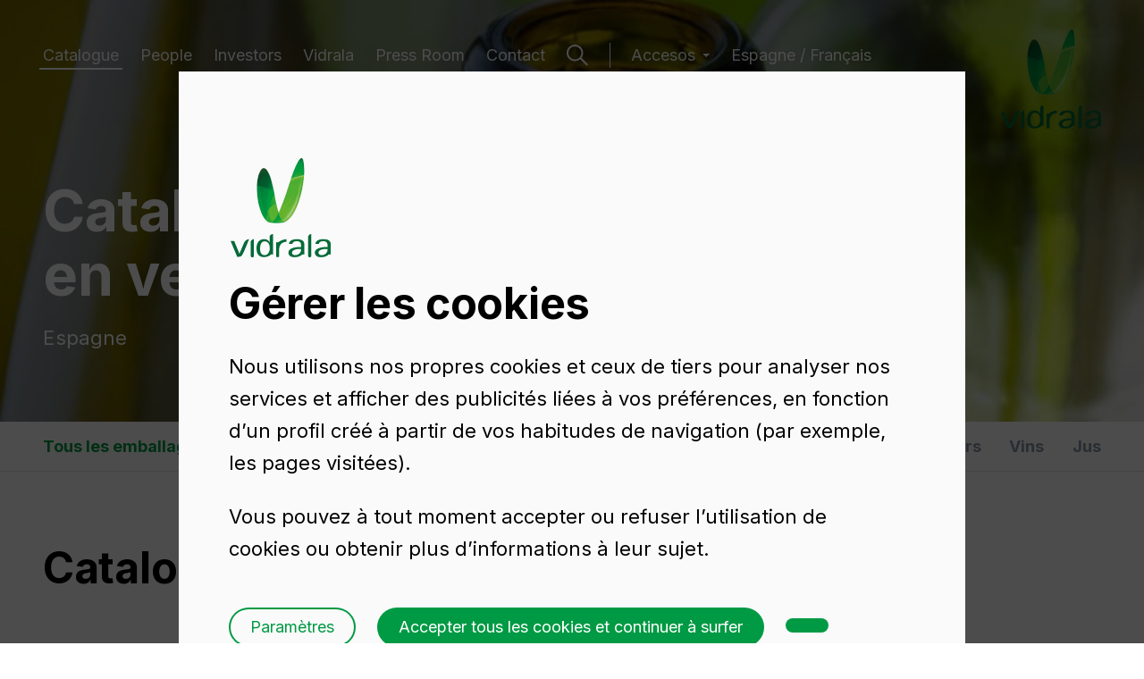

--- FILE ---
content_type: text/html; charset=UTF-8
request_url: https://www.vidrala.com/fr/catalogue/espagne/tous/
body_size: 23937
content:
<!doctype html><html class="contenido no-js" lang="fr"><head><meta charset="utf-8">
	
        
        
	        	            
	            	            

	            
	            	            
	            
	            	                	            

	        	            
	            	            

	            
	            	            
	            
	            

	        
        
        		

									
	
					<title>Catalogue complet des emballages | Vidrala</title>
	
        

		
	<meta name="description" content="">


							<meta name="keywords" content="catalogue, complet, emballages, verre, vidrala">

		

	<!-- FACEBOOK OG -->
	<meta property="fb:app_id" content="">
	<meta property="fb:admins" content="">
	<meta property="og:site_name" content="Vidrala">
	<meta name="og:locale" content="fr_FR">
	<meta property="og:title" content="Catalogue complet des emballages | Vidrala">
	<meta property="og:type" content="vidrala:item">
	<meta property="og:url" content="http://www.vidrala.com/fr/catalogue/espagne/tous/?utm_source=opengraph&amp;utm_medium=pagetools&amp;utm_campaign=share">
	<meta property="og:image" content="http://www.vidrala.com/default/imagenes/2025/02/267_fr-fr---all-packaging---imagen-og---vidrala.sw1200.sh630.ct1.jpg">
	<meta property="og:description" content="">

	<!-- TWITTER CARD -->
	<meta name="twitter:card" content="summary_large_image">
	<meta name="twitter:site" content="@Vidrala_Group">
	<meta name="twitter:title" content="Catalogue complet des emballages | Vidrala">
	<meta name="twitter:creator" content="@Vidrala_Group">
	<meta name="twitter:title" content="Catalogue complet des emballages | Vidrala">
	<meta name="twitter:description" content="">
	<meta name="twitter:image:src" content="http://www.vidrala.com/default/imagenes/2025/02/267_fr-fr---all-packaging---imagen-og---vidrala.sw1200.sh630.ct1.jpg">
	<meta name="twitter:app:id:iphone" content="">
	<meta name="twitter:app:id:googleplay" content="">

	<!-- GOOGLE+ -->
	<meta itemprop="name" content="Catalogue complet des emballages | Vidrala">
	<meta itemprop="description" content="">
	<meta itemprop="image" content="http://www.vidrala.com/default/imagenes/2025/02/267_fr-fr---all-packaging---imagen-og---vidrala.sw1200.sh630.ct1.jpg">


<!--
// Created by ZORRAQUINO
// www.zorraquino.com // Tel. (+34) 94 415 73 79
-->


<meta name="author" content="VIDRALA www.vidrala.com">


					
		
									
		<link rel="alternate" href="https://www.vidrala.com/es/catalogo/espana/todos/" hreflang="es-es">

                            
					
		
									
		<link rel="alternate" href="https://www.vidrala.com/en/catalogue/spain/all/" hreflang="en">

                            
					
		
									
		<link rel="alternate" href="https://www.vidrala.com/fr/catalogue/espagne/tous/" hreflang="fr-fr">

                                                    
                    
					
		
									
		<link rel="alternate" href="https://www.vidrala.com/it/catalogo/spagna/tutti/" hreflang="it-it">

                            
					
		
									
		<link rel="alternate" href="https://www.vidrala.com/pt/catalogo/espanha/todo/" hreflang="pt-pt">

                            
	
<link rel="canonical" href="https://www.vidrala.com/fr/catalogue/france/tous/">

<meta name="viewport" content="width=device-width, initial-scale=1.0, maximum-scale=5">
<meta name="format-detection" content="telephone=no">


<script type="application/ld+json">
{
  "@context": "http://schema.org",
  "@type": "Organization",
  "url": "http://www.vidrala.com",
  "logo": "http://www.vidrala.com/default/imagenes/logo.png"
}
</script>



<meta name="google-site-verification" content="aSrSi8pwjHe5JcgLGn9y9-UsMmveM_3qGQ0Q7JIi3xo">

	
			

		
	
	
	
	
	
			<link rel="stylesheet" href="/js/jquery/plugins/flickity/flickity.css" title="Base" media="screen">
	

	<link rel="stylesheet" href="/js/jquery/plugins/magnificpopup/magnific-popup.css" title="Base" media="screen">

	<link rel="preconnect" href="https://fonts.googleapis.com">
	<link rel="preconnect" href="https://fonts.gstatic.com" crossorigin>
	<link href="https://fonts.googleapis.com/css2?family=Inter:wght@400;500;600;700&display=swap" rel="stylesheet">

		<link rel="stylesheet" href="//fonts.googleapis.com/css?family=Open+Sans:300,600">
	<link href="https://fast.fonts.com/cssapi/3e4dec04-d1d2-47cb-827e-f6d8b2d29023.css" rel="stylesheet">
	
	
	<link rel="stylesheet" href="/default/templates/front/001/css/main.css?202601303">
	
		<link rel="mask-icon" href="/img/favicon/favicon.svg" color="#009A44"><meta name="viewport" content="width=device-width,initial-scale=1,shrink-to-fit=no,viewport-fit=cover"><link rel="shortcut icon" href="/dist/favicons/favicon.ico"><link rel="icon" type="image/png" sizes="16x16" href="/dist/favicons/favicon-16x16.png"><link rel="icon" type="image/png" sizes="32x32" href="/dist/favicons/favicon-32x32.png"><link rel="icon" type="image/png" sizes="48x48" href="/dist/favicons/favicon-48x48.png"><link rel="manifest" href="/dist/favicons/manifest.json" crossorigin="use-credentials"><meta name="mobile-web-app-capable" content="yes"><meta name="theme-color" content="#046a38"><meta name="application-name" content="vidrala-web"><link rel="apple-touch-icon" sizes="57x57" href="/dist/favicons/apple-touch-icon-57x57.png"><link rel="apple-touch-icon" sizes="60x60" href="/dist/favicons/apple-touch-icon-60x60.png"><link rel="apple-touch-icon" sizes="72x72" href="/dist/favicons/apple-touch-icon-72x72.png"><link rel="apple-touch-icon" sizes="76x76" href="/dist/favicons/apple-touch-icon-76x76.png"><link rel="apple-touch-icon" sizes="114x114" href="/dist/favicons/apple-touch-icon-114x114.png"><link rel="apple-touch-icon" sizes="120x120" href="/dist/favicons/apple-touch-icon-120x120.png"><link rel="apple-touch-icon" sizes="144x144" href="/dist/favicons/apple-touch-icon-144x144.png"><link rel="apple-touch-icon" sizes="152x152" href="/dist/favicons/apple-touch-icon-152x152.png"><link rel="apple-touch-icon" sizes="167x167" href="/dist/favicons/apple-touch-icon-167x167.png"><link rel="apple-touch-icon" sizes="180x180" href="/dist/favicons/apple-touch-icon-180x180.png"><link rel="apple-touch-icon" sizes="1024x1024" href="/dist/favicons/apple-touch-icon-1024x1024.png"><meta name="apple-mobile-web-app-capable" content="yes"><meta name="apple-mobile-web-app-status-bar-style" content="black-translucent"><meta name="apple-mobile-web-app-title" content="vidrala-web"><meta name="msapplication-TileColor" content="#fff"><meta name="msapplication-TileImage" content="/dist/favicons/mstile-144x144.png"><meta name="msapplication-config" content="/dist/favicons/browserconfig.xml"><link href="/dist/css/app.225fb7c3a006663d36ae.css" rel="stylesheet">

	<link href="https://fonts.googleapis.com/icon?family=Material+Icons" rel="stylesheet">

	<script src="/js/modernizr/modernizr-2.8.3.min.js"></script>

	

<script>
	var retina = window.devicePixelRatio > 1 ? true : false,
		domain = 'http://www.vidrala.com',
		alias = 'default',
		tpl_front = '001',
		dir_imagenes = '/default/imagenes',
		dir_documentos = '/default/documentos',
		isoDefecto = 'es',
		originPushState,
		id_nivel = '97',
		id_content = '',
		twitter_user = 'Vidrala_Group',
		_lang = 'fr',
				lang = {
			"referencia" : '',
			"medidas" : '',
			"otrasmedidas" : '',
			"color" : '',
			"otroscolores" : '',
			"decorado" : '',
			"otrosdecorados" : '',
			"productos" : '',
			"otrosproductos" : '',
			"pale_unidad" : '%s palette (%s unités)',
			"pales_unidad" : '%s palettes (%s unités)'
		};
</script>

</head><body class=" catalogo__productos"><header class="page__header"><div class="wrp"><div class="navigation"><nav class="page__header__nav"> 							<ul class="nav "><li class="nav__item nav__item--active "><a class="nav__link" href="/fr/catalogue/espagne" target="_self">Catalogue</a></li><li class="nav__item "><a class="nav__link" href="/en/people/" target="_self">People</a></li><li class="nav__item "><a class="nav__link" href="/en/investors/" target="_self">Investors</a></li><li class="nav__item "><a class="nav__link" href="/en/vidrala/" target="_self">Vidrala</a></li><li class="nav__item "><a class="nav__link" href="/en/press-room/news/" target="_self">Press Room</a></li><li class="nav__item "><a class="nav__link" href="/en/contact/vidrala-headquarters/" target="_self">Contact</a></li></ul></nav><div class="page__header__search"><a class="search-link" href="#modalSearch" target="_modal"><svg class="icon" viewBox="0 0 26 26">
	<circle class="icon__glyph" cx="10" cy="10" r="9"/>
	<path class="icon__glyph" d="m16.6 16.2 8.6 8.6"/>
</svg></a></div><nav class="page__header__nav page__header__nav--drop"><h2 class="nav__title">Accesos</h2><ul class="nav nav--clients "><li class="nav__item "><a class="nav__link" href="https://appvidrala.vidrala.com" target="_blank" title="Accesos">Clients</a></li><li class="nav__item "><a class="nav__link" href="http://www.vidrala.com/proveedores/qsuite/" target="_blank" title="Accesos">Suppliers</a></li><li class="nav__item "><a class="nav__link" href="http://intranet.vidrala.com/" target="_blank" title="Accesos">Intranet</a></li></ul></nav><nav class="page__header__nav"><ul class="nav "><li class="nav__item "><a class="nav__link" href="/fr/catalogue/?rm=1" target="_self">Espagne / Français</a></li></ul></nav></div><nav class="page__header__nav page__header__nav--mobile"><ul class="nav "><li class="nav__item nav__item--active "><a class="nav__link" href="/fr/catalogue/espagne" target="_self">Catalogue</a></li><li class="nav__item "><a class="nav__link" href="/en/people/" target="_self">People</a></li><li class="nav__item "><a class="nav__link" href="/en/investors/" target="_self">Investors</a></li><li class="nav__item "><a class="nav__link" href="/en/vidrala/" target="_self">Vidrala</a></li><li class="nav__item "><a class="nav__link" href="/en/press-room/news/" target="_self">Press Room</a></li><li class="nav__item "><a class="nav__link" href="/en/contact/vidrala-headquarters/" target="_self">Contact</a></li></ul><h2 class="nav__title">Accesos</h2><ul class="nav nav--clients "><li class="nav__item "><a class="nav__link" href="https://appvidrala.vidrala.com" target="_blank" title="Accesos">Clients</a></li><li class="nav__item "><a class="nav__link" href="http://www.vidrala.com/proveedores/qsuite/" target="_blank" title="Accesos">Suppliers</a></li><li class="nav__item "><a class="nav__link" href="http://intranet.vidrala.com/" target="_blank" title="Accesos">Intranet</a></li></ul><div class="page__social"><ul><li><a href="https://twitter.com/Vidrala_Group" target="_blank"><svg class="icon--filled" height="24" viewBox="0 0 24 24" width="24">
	<path class="icon--filled__glyph" d="M13.7,10.7l6.5-7.5h-1.5L13,9.7L8.5,3.2H3.3l6.8,9.9L3.3,21h1.5l6-6.9l4.8,6.9h5.2L13.7,10.7L13.7,10.7z M11.6,13.2l-0.7-1 L5.4,4.3h2.4l4.4,6.3l0.7,1l5.8,8.2h-2.4L11.6,13.2L11.6,13.2z"/>
</svg>
Twitter</a></li><li><a href="https://www.linkedin.com/company/vidrala" target="_blank"><svg class="icon--filled" height="24" viewBox="0 0 24 24" width="24">
	<path class="icon--filled__glyph" d="m19 3c.5304 0 1.0391.21071 1.4142.58579.3751.37507.5858.88378.5858 1.41421v14c0 .5304-.2107 1.0391-.5858 1.4142s-.8838.5858-1.4142.5858h-14c-.53043 0-1.03914-.2107-1.41421-.5858-.37508-.3751-.58579-.8838-.58579-1.4142v-14c0-.53043.21071-1.03914.58579-1.41421.37507-.37508.88378-.58579 1.41421-.58579zm-.5 15.5v-5.3c0-.8646-.3435-1.6938-.9548-2.3052-.6114-.6113-1.4406-.9548-2.3052-.9548-.85 0-1.84.52-2.32 1.3v-1.11h-2.79v8.37h2.79v-4.93c0-.77.62-1.4 1.39-1.4.3713 0 .7274.1475.9899.4101.2626.2625.4101.6186.4101.9899v4.93zm-11.62-9.94c.44556 0 .87288-.177 1.18794-.49206s.49206-.74238.49206-1.18794c0-.93-.75-1.69-1.68-1.69-.44822 0-.87807.17805-1.19501.49499s-.49499.74679-.49499 1.19501c0 .93.76 1.68 1.69 1.68zm1.39 9.94v-8.37h-2.77v8.37z"/>
</svg>LinkedIn</a></li><li><a href="https://www.youtube.com/user/vidrala" target="_blank"><svg class="icon--filled" height="24" viewBox="0 0 24 24" width="24">
	<path class="icon--filled__glyph" d="m10 15 5.19-3-5.19-3zm11.56-7.83c.13.47.22 1.1.28 1.9.07.8.1 1.49.1 2.09l.06.84c0 2.19-.16 3.8-.44 4.83-.25.9-.83 1.48-1.73 1.73-.47.13-1.33.22-2.65.28-1.3.07-2.49.1-3.59.1l-1.59.06c-4.19 0-6.8-.16-7.83-.44-.9-.25-1.48-.83-1.73-1.73-.13-.47-.22-1.1-.28-1.9-.07-.8-.1-1.49-.1-2.09l-.06-.84c0-2.19.16-3.8.44-4.83.25-.9.83-1.48 1.73-1.73.47-.13 1.33-.22 2.65-.28 1.3-.07 2.49-.1 3.59-.1l1.59-.06c4.19 0 6.8.16 7.83.44.9.25 1.48.83 1.73 1.73z"/>
</svg>Youtube</a></li></ul></div><ul class="nav "><li class="nav__item "><a class="nav__link" href="/fr/catalogue/?rm=1" target="_self">Espagne / Français</a></li></ul></nav><div class="page__header__search page__header__search--mobile"><a class="search-link" href="#modalSearch" target="_modal"><svg class="icon" viewBox="0 0 26 26">
	<circle class="icon__glyph" cx="10" cy="10" r="9"/>
	<path class="icon__glyph" d="m16.6 16.2 8.6 8.6"/>
</svg></a></div><div class="page__header__navtrigger"><a class="navtrigger" href="#"><span class="navtrigger__bar"></span><span class="navtrigger__bar"></span></a></div><div class="page__header__logo"><a href="/en/" class="main-logo "><span class="iso-logo"></span><svg class="logo" viewBox="0 0 112 26">
	<path class="logo__letter" d="m78.9 16.7h-2.1c-2.6 0-8.1.8-8.1 4.1 0 1.8 1.7 2.8 3.5 2.8 2.2 0 4.7-1.1 5.8-3 .6-1.2.9-1.6.9-3.9zm3.5 1v5.4h-.3c-.2-.2-.5-.4-1-.4-1.4 0-1.3.6-2.4 1.3-1.6 1.1-4 1.9-7.4 1.9-4 0-6.6-1.9-6.6-5.4 0-4.5 7.5-6 11.8-6 .9 0 1.6 0 2.4-.1 0-.9 0-3-.2-3.7-.5-2.1-2.6-2.7-4.5-2.7-4 0-4.8 1.6-5 3.1h-3.9c.1-2.4 2.1-5.4 8.9-5.4 7.7 0 8.3 3.8 8.3 6.2z"/>
	<path class="logo__letter" d="m108.5 16.7h-2.1c-2.6 0-8.1.8-8.1 4.1 0 1.8 1.7 2.8 3.5 2.8 2.2 0 4.7-1.1 5.8-3 .6-1.2.9-1.6.9-3.9zm3.5 1v5.4h-.3c-.2-.2-.5-.4-1-.4-1.4 0-1.3.6-2.4 1.3-1.6 1.1-4 1.9-7.4 1.9-4 0-6.6-1.9-6.6-5.4 0-4.5 7.5-6 11.8-6 .9 0 1.6 0 2.4-.1 0-.9 0-3-.2-3.7-.6-2.1-2.6-2.7-4.5-2.7-4 0-4.8 1.6-5 3.1h-3.9c.1-2.4 2.1-5.4 8.9-5.4 7.7 0 8.3 3.8 8.3 6.2z"/>
	<path class="logo__letter" d="m43.7 2.6v6.7c-.6-1.4-2.2-3.6-6.4-3.6-6 0-8.3 5-8.3 10.2 0 6.1 2.5 9.9 8.4 9.9.7 0 1.4-.1 1.9-.2 2-.4 2.9-.7 4.3-1.6 1.5-.9 1.3-1.4 2.6-1.4.5 0 .7.2.9.4h.3v-23c-1.8 0-3 .8-3.7 2.6zm-5.6 21c-4.6 0-5.1-4.6-5.1-7.1 0-4.1 1-8.4 5.2-8.4 3.7 0 5.7 3.6 5.7 7.8-.1 3.3-1.8 7.7-5.8 7.7z"/>
	<path class="logo__letter" d="m86.8 24.7v-22.1c.8-1.7 1.9-2.6 3.5-2.6v24.7c0 1.7-3.5 1.6-3.5 0z"/>
	<path class="logo__letter" d="m9.9 22 5.5-13c1.6-2.2 3.3-3.3 5.3-3.2l-5.7 13.7c-2.9 6.2-3.4 5.9-7.6 5.9l-7.4-17.7h4z"/>
	<path class="logo__letter" d="m22.6 24.7v-16.4c.8-1.8 1.9-2.6 3.5-2.6v19.1c0 1.6-3.5 1.6-3.5-.1z"/>
	<path class="logo__letter" d="m50.9 24.7v-15.8h.3c.2.2.5.4 1 .4 1.4 0 1.8-.6 2.8-1.3 2.4-1.6 5.9-2.2 7.6-2.2v2.9c-5.5 0-8.3 3.6-8.3 8.8v7.2c.1 1.6-3.4 1.6-3.4 0z"/>
</svg>Vidrala</a></div></div></header>



























				<div class="main  "><section class="hero hero--small "><div class="hero__media"><picture><source media="(max-width: 479px)" data-srcset="/default/imagenes/2025/02/279_fr-121-es-imagen-de-cabecera-del-catalogo-completo-con-varias-botellassh736ct1.sw480.ct1.jpg 1x, /default/imagenes/2025/02/279_fr-121-es-imagen-de-cabecera-del-catalogo-completo-con-varias-botellassh736ct1.sw768.ct1.jpg 2x"><source media="(max-width: 767px)" data-srcset="/default/imagenes/2025/02/279_fr-121-es-imagen-de-cabecera-del-catalogo-completo-con-varias-botellassh736ct1.sw768.ct1.jpg 1x, /default/imagenes/2025/02/279_fr-121-es-imagen-de-cabecera-del-catalogo-completo-con-varias-botellassh736ct1.sw1024.ct1.jpg 2x"><source media="(max-width: 1023px)" data-srcset="/default/imagenes/2025/02/279_fr-121-es-imagen-de-cabecera-del-catalogo-completo-con-varias-botellassh736ct1.sw1024.ct1.jpg 1x, /default/imagenes/2025/02/279_fr-121-es-imagen-de-cabecera-del-catalogo-completo-con-varias-botellassh736ct1.sw1280.ct1.jpg 2x"><source media="(max-width: 1279px)" data-srcset="/default/imagenes/2025/02/279_fr-121-es-imagen-de-cabecera-del-catalogo-completo-con-varias-botellassh736ct1.sw1280.ct1.jpg 1x, /default/imagenes/2025/02/279_fr-121-es-imagen-de-cabecera-del-catalogo-completo-con-varias-botellassh736ct1.sw1440.ct1.jpg 2x"><source media="(max-width: 1439px)" data-srcset="/default/imagenes/2025/02/279_fr-121-es-imagen-de-cabecera-del-catalogo-completo-con-varias-botellassh736ct1.sw1440.ct1.jpg 1x, /default/imagenes/2025/02/279_fr-121-es-imagen-de-cabecera-del-catalogo-completo-con-varias-botellassh736ct1.sw1440.ct1.jpg 2x"><source media="(min-width: 1440px)" data-srcset="/default/imagenes/2025/02/279_fr-121-es-imagen-de-cabecera-del-catalogo-completo-con-varias-botellassh736ct1.sw1440.ct1.jpg 1x, /default/imagenes/2025/02/279_fr-121-es-imagen-de-cabecera-del-catalogo-completo-con-varias-botellassh736ct1.sw1920.ct1.jpg 2x"><img alt="121_es-imagen-de-cabecera-del-catalogo-completo-con-varias-botellas.sh736.ct1" class="hero__image lazyload" src="/default/imagenes/2025/02/279_fr-121-es-imagen-de-cabecera-del-catalogo-completo-con-varias-botellassh736ct1.sw720.ct1.jpg"></picture></div><figcaption class="hero__content"><div class="wrp"><h2 class="hero__title">Catalogue de récipients en&nbsp;verre</h2><div class="hero__description"><p>Espagne</p></div></div></figcaption><a href="#intro" class="slide-down" target="_scroll"><svg class="icon--filled" viewBox="0 0 20 30">
	<path class="icon--filled__glyph" d="m10.0147 29.4844-1.4142-1.4142-7.07106-7.0711 1.41421-1.4142 6.07107 6.071v-24.6559h1.99998v24.6559l6.0711-6.071 1.4142 1.4142-7.0711 7.0711z">
</svg></a></section><nav class="product__nav"><div class="wrp"><ul class="nav "><li class="nav__item nav__item--active "><a class="nav__link" href="/fr/catalogue/espagne/tous/" target="_self"><strong>Tous les emballages</strong></a></li><li class="nav__item "><a class="nav__link" href="/fr/catalogue/espagne/huiles-et-vinaigres/" target="_self"><strong>Huiles et vinaigres</strong></a></li><li class="nav__item "><a class="nav__link" href="/fr/catalogue/espagne/bieres/" target="_self"><strong>Bières</strong></a></li><li class="nav__item "><a class="nav__link" href="/fr/catalogue/espagne/conserves/" target="_self"><strong>Conserves</strong></a></li><li class="nav__item "><a class="nav__link" href="/fr/catalogue/espagne/effervescents-et-cidres/" target="_self"><strong>Effervescents et Cidres</strong></a></li><li class="nav__item "><a class="nav__link" href="/fr/catalogue/espagne/spiritueux/" target="_self"><strong>Spiritueux</strong></a></li><li class="nav__item "><a class="nav__link" href="/fr/catalogue/espagne/divers/" target="_self"><strong>Divers</strong></a></li><li class="nav__item "><a class="nav__link" href="/fr/catalogue/espagne/vins/" target="_self"><strong>Vins</strong></a></li><li class="nav__item "><a class="nav__link" href="/fr/catalogue/espagne/jus/" target="_self"><strong>Jus</strong></a></li></ul></div></nav><div class="content--tous"><section class="section--catalogo cuadricula"><div class="layout"><div class="wrp pt--small pb--small"><div class="row row--flex"><div class="column--one column-tl--one column-ml--one"><h1 class="catalogo__title article__title">Catalogue complet des emballages en verre</h1><div class="clearfix"></div></div><div class="column--two-third column-tl--one column-ml--one"><div class="article__text"><p>Bouteilles et r&eacute;cipients en verre polyvalents et durables pour la bi&egrave;re, le vin, les jus, les spiritueux, l&#39;huile et le vinaigre et toutes sortes de conserves. D&eacute;couvrez notre catalogue complet avec diff&eacute;rentes options de couleur, de poids et de capacit&eacute; et trouvez la solution parfaite dont vous avez besoin.<b> </b></p>
<p><strong>117 récipients en verre</strong> ont été trouvés.</p></div><form novalidate name="dossier" method="post" action="" class="form--dossier" id="formDossier" enctype="multipart/form-data" data-download="Télécharger le dossier" data-downloading="En téléchargeant..."><fieldset><input type="hidden" name="ids" value="58,164,143,179,8798,165,217,152,36,8759,181,43,29,32,55,25,30,225,223,61,109,156,136,8632,26,166,38,49,77,56,224,132,8580,57,146,130,232,8937,8620,177,227,167,8935,8936,120,150,106,105,8750,8757,160,8629,92,91,122,121,8944,8943,83,82,8953,211,8622,116,102,8617,151,124,8556,8627,161,8628,159,72,110,126,69,8616,73,8552,100,142,144,8624,125,180,76,117,64,74,8959,138,199,137,41,47,170,212,163,153,154,87,172,34,33,8553,8642,59,42,8619,8957,52,230,8626,118,8602,198"><input type="hidden" name="source" value="familias"><input type="hidden" name="lang" value="fr"><input type="hidden" name="cover" value="Tous les emballages|/default/imagenes/2025/02/279_fr-121-es-imagen-de-cabecera-del-catalogo-completo-con-varias-botellassh736ct1-Real.jpg"><input type="hidden" name="market" value="M_01"><button type="submit"  id="dossierDown" name="dossier[submit]" class="btn btn--ghost btn--mini "><svg width="24" height="24" viewBox="0 0 24 24" fill="none" xmlns="http://www.w3.org/2000/svg"><path d="M19 14.3342V17.4448C19 17.8573 18.8361 18.2529 18.5444 18.5446C18.2527 18.8363 17.857 19.0001 17.4444 19.0001H6.55556C6.143 19.0001 5.74733 18.8363 5.45561 18.5446C5.16389 18.2529 5 17.8573 5 17.4448V14.3342" stroke="#009A44" stroke-width="2" stroke-linecap="round" stroke-linejoin="round"/><path d="M8.10791 10.4424L11.9968 14.3306L15.8857 10.4424" stroke="#009A44" stroke-width="2" stroke-linecap="round" stroke-linejoin="round"/><path d="M12 14.3318V5" stroke="#009A44" stroke-width="2" stroke-linecap="round" stroke-linejoin="round"/></svg><span>Télécharger le dossier</span></button></fieldset></form><div class="clearfix"></div></div></div><div class="product-list"><div class="filter_aside"><div class="filters"><div class="filters__actions"><div class="clearfix"></div><div class="filters__options"><div class="row row--flex">
    <div class="column--one">
        <div class="filters__options__block">
            <label for="filter_n"
                class="filters__options__title">Voir</label>
            <div class="filters__options__n row--flex">
                <div class="filter__btn">
                    <input type=radio name="view" class="change__layout" checked value="cuadricula">
                    <span class="filter__label"><svg class="icon--filled" height="14" viewBox="0 0 14 14" width="14" x="0px" y="0px">
	<path d="M13.6,0.4C13.3,0.2,12.9,0,12.5,0h-11C1.1,0,0.7,0.2,0.4,0.4S0,1.1,0,1.5v11c0,0.4,0.2,0.8,0.4,1.1
	C0.7,13.8,1.1,14,1.5,14h11c0.4,0,0.8-0.2,1.1-0.4c0.3-0.3,0.4-0.7,0.4-1.1v-11C14,1.1,13.8,0.7,13.6,0.4z M12.9,1.1
	C12.9,1.2,13,1.4,13,1.5v5H7.5V1h5C12.6,1,12.8,1.1,12.9,1.1z M1.1,1.1C1.2,1.1,1.4,1,1.5,1h5v5.5H1v-5C1,1.4,1.1,1.2,1.1,1.1z
	 M1.1,12.9C1.1,12.8,1,12.6,1,12.5v-5h5.5V13h-5C1.4,13,1.2,12.9,1.1,12.9z M12.9,12.9c-0.1,0.1-0.2,0.1-0.4,0.1h-5V7.5H13v5
	C13,12.6,12.9,12.8,12.9,12.9z"/>
</svg>
                        Grille</span>
                    </input>
                </div>
                <div class="filter__btn">
                    <input type=radio name="view" class="change__layout" value="lista">
                    <span class="filter__label"><svg class="icon--filled" height="14" viewBox="0 0 14 14" width="14" x="0px" y="0px">
	<path d="M13.5,7.5h-9C4.2,7.5,4,7.3,4,7s0.2-0.5,0.5-0.5h9C13.8,6.5,14,6.7,14,7S13.8,7.5,13.5,7.5z"/>
	<path d="M13.5,11.5h-9C4.2,11.5,4,11.3,4,11s0.2-0.5,0.5-0.5h9c0.3,0,0.5,0.2,0.5,0.5S13.8,11.5,13.5,11.5z"/>
	<path d="M13.5,3.5h-9C4.2,3.5,4,3.3,4,3s0.2-0.5,0.5-0.5h9C13.8,2.5,14,2.7,14,3S13.8,3.5,13.5,3.5z"/>
	<path d="M1,4C0.4,4,0,3.6,0,3s0.4-1,1-1s1,0.4,1,1S1.6,4,1,4z M1,3C1,3,1,3,1,3l0,0.5L1,3z"/>
	<path d="M1,8C0.4,8,0,7.6,0,7s0.4-1,1-1s1,0.4,1,1S1.6,8,1,8z M1,7C1,7,1,7,1,7l0,0.5L1,7z"/>
	<path d="M1,12c-0.6,0-1-0.4-1-1s0.4-1,1-1s1,0.4,1,1S1.6,12,1,12z M1,11C1,11,1,11,1,11l0,0.5L1,11z"/>
</svg>
                        Liste</span>
                    </input>
                </div>
            </div>
        </div>
    </div>
</div>

<form action="" method="get" id="filters__form">
    <div class="layout">
        <div class="filter__content">
            <div class="filters__options__block">
                <div class="filters__options__n">
                    <label for="filter_n"
                        class="filters__options__title">Nom / Code</label>
                    <input type="text" name="n" id="filter_n" value="">
                </div>
                <div class="filter--blank--half"></div>
            </div>
        </div>
        <div class="filter-option-js filter--open">
            <label for="filter_n"
                class="filters__options__title filter-title-js">Trier par</label>
            <div class="filters__options__n row--flex filter-wrp-js">
                                                                                <div class="filter__btn">
                    <input type=radio name="orderby" class="change__order"  value="cap">
                    <span class="filter__label">Capacité</span>
                    </input>
                </div>
                <div class="filter__btn">
                    <input type=radio name="orderby" class="change__order"                         value="dia">
                    <span class="filter__label">Diamètre</span>
                    </input>
                </div>
                <div class="filter__btn">
                    <input type=radio name="orderby" class="change__order"                         value="peso">
                    <span class="filter__label">Poids</span>
                    </input>
                </div>
                <div class="filter__btn">
                    <input type=radio name="orderby" class="change__order"                         value="alt">
                    <span class="filter__label">Hauteur</span>
                    </input>
                </div>
                <div class="filter__btn">
                    <input type=radio name="orderby" class="change__order"                         value="alfa">
                    <span class="filter__label">Alphabétique</span>
                    </input>
                </div>
                <div class="filter__btn">
                    <input type=radio name="orderby" class="change__order"                         value="pop">
                    <span class="filter__label">Popularité</span>
                    </input>
                </div>
                <div class="filter--blank"></div>
            </div>
        </div>
        <div class="filters__options__colors filter-option-js filter--open">
            <label
                class="filters__options__title filter-title-js">Couleurs</label>
            <div class="filters__colors filter-wrp-js">
                <div class="row--flex">
                                        
                        <label for="filter_c_vert clair"><span
                                class="filter__color"
                                style="background-color: #279426;" title="Vert Clair"><input type="checkbox"
                                    name="cs[]" id="filter_c_vert clair" value="279426"
                                    ></span></label>

                    
                        <label for="filter_c_vert obscur"><span
                                class="filter__color"
                                style="background-color: #475822;" title="Vert Obscur"><input type="checkbox"
                                    name="cs[]" id="filter_c_vert obscur" value="475822"
                                    ></span></label>

                    
                        <label for="filter_c_vert mousse / eurogreen"><span
                                class="filter__color"
                                style="background-color: #7C7035;" title="Vert Mousse / Eurogreen"><input type="checkbox"
                                    name="cs[]" id="filter_c_vert mousse / eurogreen" value="7C7035"
                                    ></span></label>

                    
                        <label for="filter_c_topaze"><span
                                class="filter__color"
                                style="background-color: #966716;" title="Topaze"><input type="checkbox"
                                    name="cs[]" id="filter_c_topaze" value="966716"
                                    ></span></label>

                    
                        <label for="filter_c_feuille morte"><span
                                class="filter__color"
                                style="background-color: #C0A31D;" title="Feuille Morte"><input type="checkbox"
                                    name="cs[]" id="filter_c_feuille morte" value="C0A31D"
                                    ></span></label>

                    
                        <label for="filter_c_blanc"><span
                                class="filter__color"
                                style="background-color: #FFFFFF;" title="Blanc"><input type="checkbox"
                                    name="cs[]" id="filter_c_blanc" value="FFFFFF"
                                    ></span></label>

                                    </div>
                <div class="filter--blank"></div>
            </div>
        </div>
                <div class="filter-option-js">
            <div class="filters__options__title filter-title-js">
                Mesures
            </div>
            <div class="filter-wrp-js">
                <div class="filters__options__capacidad">
                    <label class="filters__measure__title">Capacité</label>
                                        <input type="hidden" name="cap" value="-" />
                    <div class="noUiSlider" id="noUiSlider_capacidad" data-unit="ml" data-type="capacidad"
                        data-targetname="cap" data-min="0.00" data-max="1500.00"
                        data-min_s="0.00"
                        data-max_s="1500.00">
                    </div>
                    <div class="filters__capacidad">
                        <div class="filter_values_selected">
                            <span class="cap_min_s"></span>
                            <span class="cap_max_s"></span>
                        </div>
                        <div class="clearfix"></div>
                    </div>
                </div>
                <div class="filter--blank"></div>
                <div class="filters__options__diametro">
                    <label class="filters__measure__title">Diamètre</label>
                                        <input type="hidden" name="dia" value="-" />
                    <div class="noUiSlider" id="noUiSlider_diametro" data-unit="mm" data-type="diametro"
                        data-targetname="dia" data-min="0.00" data-max="113.00"
                        data-min_s="0.00"
                        data-max_s="113.00">
                    </div>
                    <div class="filters__diametro">
                        <div class="filter_values_selected">
                            <span class="dia_min_s"></span>
                            <span class="dia_max_s"></span>
                        </div>
                        <div class="clearfix"></div>
                    </div>
                </div>
                <div class="filter--blank"></div>
                <div class="filters__options__peso">
                    <label class="filters__measure__title">Poids</label>
                                        <input type="hidden" name="p" value="-" />
                    <div class="noUiSlider" id="noUiSlider_peso" data-unit="gr" data-type="peso" data-targetname="p"
                        data-min="0.00" data-max="1500.00"
                        data-min_s="0.00"
                        data-max_s="1500.00">
                    </div>
                    <div class="filters__peso">

                        <div class="filter_values_selected">
                            <span class="p_min_s"></span>
                            <span class="p_max_s"></span>
                        </div>
                        <div class="clearfix"></div>
                    </div>
                </div>
                <div class="filter--blank"></div>
                <div class="filters__options__altura">
                    <label class="filters__measure__title">Hauteur</label>
                                        <input type="hidden" name="h" value="-" />
                    <div class="noUiSlider" id="noUiSlider_altura" data-unit="mm" data-type="altura" data-targetname="h"
                        data-min="0.00" data-max="580.00"
                        data-min_s="0.00"
                        data-max_s="580.00">
                    </div>
                    <div class="filters__altura">
                        <div class="filter_values_selected">
                            <span class="h_min_s"></span>
                            <span class="h_max_s"></span>
                        </div>
                        <div class="clearfix"></div>
                    </div>
                </div>
                <div class="filter--blank"></div>
            </div>
        </div>
        <div class="clearfix"></div>
        <div class=" filter-option-js filters__options__return">
            <div class="filters__options__title filter-title-js">
                Consigné
                            </div>
            <div class="filter-wrp-js row--flex" data-value="">
                <div class="filter__btn">
                    <input type="radio" name="ret" value=""  checked="" ><span
                        class="filter__label">Tous</span></input>
                </div>
                <div class="filter__btn">
                    <input type="radio" name="ret" value="1" ><span
                        class="filter__label"> Consigné</span></input>
                </div>
                <div class="filter__btn">
                    <input type="radio" name="ret" value="0" ><span
                        class="filter__label"> Non retournable</span></input>
                </div>
                <div class="filter--blank"></div>
            </div>
        </div>
        <div class="clearfix"></div>

					<div class="filters__options__bocas filter-option-js">
				<label class="filters__options__title filter-title-js">Bagues</label>

				<div class="filters__bocas filter-wrp-js">
										<div class="layout">
						<div class="row row--flex">

																								<div class="column--one">
										<label for="filter_b_68a">
											<input type="checkbox" name="bs[]" id="filter_b_68a"
												value="68a"  />
											<span>BERICAP 31/20 (1)</span>
											<div class="clearfix"></div>
										</label>

										<div class="clearfix"></div>
									</div>
																																<div class="column--one">
										<label for="filter_b_452">
											<input type="checkbox" name="bs[]" id="filter_b_452"
												value="452"  />
											<span>BVP 25 H (1)</span>
											<div class="clearfix"></div>
										</label>

										<div class="clearfix"></div>
									</div>
																																<div class="column--one">
										<label for="filter_b_488">
											<input type="checkbox" name="bs[]" id="filter_b_488"
												value="488"  />
											<span>BVP 30 EH (1)</span>
											<div class="clearfix"></div>
										</label>

										<div class="clearfix"></div>
									</div>
																																<div class="column--one">
										<label for="filter_b_417">
											<input type="checkbox" name="bs[]" id="filter_b_417"
												value="417"  />
											<span>BVP 31 H (1)</span>
											<div class="clearfix"></div>
										</label>

										<div class="clearfix"></div>
									</div>
																																<div class="column--one">
										<label for="filter_b_481-411">
											<input type="checkbox" name="bs[]" id="filter_b_481-411"
												value="481-411"  />
											<span>BVP 31,5 H (7)</span>
											<div class="clearfix"></div>
										</label>

										<div class="clearfix"></div>
									</div>
																																<div class="column--one">
										<label for="filter_b_490">
											<input type="checkbox" name="bs[]" id="filter_b_490"
												value="490"  />
											<span>BVP 31,5 STD (5)</span>
											<div class="clearfix"></div>
										</label>

										<div class="clearfix"></div>
									</div>
																																<div class="column--one">
										<label for="filter_b_477">
											<input type="checkbox" name="bs[]" id="filter_b_477"
												value="477"  />
											<span>BVS 30 H (15)</span>
											<div class="clearfix"></div>
										</label>

										<div class="clearfix"></div>
									</div>
																																<div class="column--one">
										<label for="filter_b_487">
											<input type="checkbox" name="bs[]" id="filter_b_487"
												value="487"  />
											<span>BVS 30H CETIE  (1)</span>
											<div class="clearfix"></div>
										</label>

										<div class="clearfix"></div>
									</div>
																																<div class="column--one">
										<label for="filter_b_320">
											<input type="checkbox" name="bs[]" id="filter_b_320"
												value="320"  />
											<span>CAVA 29 (6)</span>
											<div class="clearfix"></div>
										</label>

										<div class="clearfix"></div>
									</div>
																																<div class="column--one">
										<label for="filter_b_242">
											<input type="checkbox" name="bs[]" id="filter_b_242"
												value="242"  />
											<span>CORCHO CETIE (34)</span>
											<div class="clearfix"></div>
										</label>

										<div class="clearfix"></div>
									</div>
																																<div class="column--one">
										<label for="filter_b_020-100">
											<input type="checkbox" name="bs[]" id="filter_b_020-100"
												value="020-100"  />
											<span>CORONA 26 ALTA (4)</span>
											<div class="clearfix"></div>
										</label>

										<div class="clearfix"></div>
									</div>
																																<div class="column--one">
										<label for="filter_b_101">
											<input type="checkbox" name="bs[]" id="filter_b_101"
												value="101"  />
											<span>CORONA 26 BAJA (4)</span>
											<div class="clearfix"></div>
										</label>

										<div class="clearfix"></div>
									</div>
																																<div class="column--one">
										<label for="filter_b_142">
											<input type="checkbox" name="bs[]" id="filter_b_142"
												value="142"  />
											<span>CORONA 26H (1)</span>
											<div class="clearfix"></div>
										</label>

										<div class="clearfix"></div>
									</div>
																																<div class="column--one">
										<label for="filter_b_115-321">
											<input type="checkbox" name="bs[]" id="filter_b_115-321"
												value="115-321"  />
											<span>CORONA 29 (2)</span>
											<div class="clearfix"></div>
										</label>

										<div class="clearfix"></div>
									</div>
																																<div class="column--one">
										<label for="filter_b_123">
											<input type="checkbox" name="bs[]" id="filter_b_123"
												value="123"  />
											<span>CORONA 29 GRANVAS (1)</span>
											<div class="clearfix"></div>
										</label>

										<div class="clearfix"></div>
									</div>
																																<div class="column--one">
										<label for="filter_b_610">
											<input type="checkbox" name="bs[]" id="filter_b_610"
												value="610"  />
											<span>GUALA (5)</span>
											<div class="clearfix"></div>
										</label>

										<div class="clearfix"></div>
									</div>
																																<div class="column--one">
										<label for="filter_b_235">
											<input type="checkbox" name="bs[]" id="filter_b_235"
												value="235"  />
											<span>PLATE BARTOP (1)</span>
											<div class="clearfix"></div>
										</label>

										<div class="clearfix"></div>
									</div>
																																<div class="column--one">
										<label for="filter_b_435">
											<input type="checkbox" name="bs[]" id="filter_b_435"
												value="435"  />
											<span>PP 25 H (1)</span>
											<div class="clearfix"></div>
										</label>

										<div class="clearfix"></div>
									</div>
																																<div class="column--one">
										<label for="filter_b_34">
											<input type="checkbox" name="bs[]" id="filter_b_34"
												value="34"  />
											<span>PP 35 (3)</span>
											<div class="clearfix"></div>
										</label>

										<div class="clearfix"></div>
									</div>
																																<div class="column--one">
										<label for="filter_b_26a">
											<input type="checkbox" name="bs[]" id="filter_b_26a"
												value="26a"  />
											<span>SLP 31,5 H44 (1)</span>
											<div class="clearfix"></div>
										</label>

										<div class="clearfix"></div>
									</div>
																																<div class="column--one">
										<label for="filter_b_484">
											<input type="checkbox" name="bs[]" id="filter_b_484"
												value="484"  />
											<span>SPP 31,5 (1)</span>
											<div class="clearfix"></div>
										</label>

										<div class="clearfix"></div>
									</div>
																																<div class="column--one">
										<label for="filter_b_503">
											<input type="checkbox" name="bs[]" id="filter_b_503"
												value="503"  />
											<span>TWIST OFF 38 (3)</span>
											<div class="clearfix"></div>
										</label>

										<div class="clearfix"></div>
									</div>
																																<div class="column--one">
										<label for="filter_b_65">
											<input type="checkbox" name="bs[]" id="filter_b_65"
												value="65"  />
											<span>TWIST OFF 48 (1)</span>
											<div class="clearfix"></div>
										</label>

										<div class="clearfix"></div>
									</div>
																																<div class="column--one">
										<label for="filter_b_504">
											<input type="checkbox" name="bs[]" id="filter_b_504"
												value="504"  />
											<span>TWIST OFF 53 (1)</span>
											<div class="clearfix"></div>
										</label>

										<div class="clearfix"></div>
									</div>
																																<div class="column--one">
										<label for="filter_b_085">
											<input type="checkbox" name="bs[]" id="filter_b_085"
												value="085"  />
											<span>TWIST OFF 58 (1)</span>
											<div class="clearfix"></div>
										</label>

										<div class="clearfix"></div>
									</div>
																																<div class="column--one">
										<label for="filter_b_363-563">
											<input type="checkbox" name="bs[]" id="filter_b_363-563"
												value="363-563"  />
											<span>TWIST OFF 63 (5)</span>
											<div class="clearfix"></div>
										</label>

										<div class="clearfix"></div>
									</div>
																																<div class="column--one">
										<label for="filter_b_355">
											<input type="checkbox" name="bs[]" id="filter_b_355"
												value="355"  />
											<span>TWIST OFF 77 (3)</span>
											<div class="clearfix"></div>
										</label>

										<div class="clearfix"></div>
									</div>
															
						</div>
					</div>
					<div class="filter--blank"></div>
					<div class="clearfix"></div>
				</div>
			</div>
		
		<div class="filter-option-js filters__options__carbonatable">
			<div class="filters__options__title filter-title-js">
				Carbonatable
							</div>
			<div class="filter-wrp-js row--flex">
				<div class="filter__btn">
					<input type="radio" name="car" value=""  checked="" ><span
						class="filter__label">Tous</span></input>
				</div>
				<div class="filter__btn">
					<input type="radio" name="car" value="1" ><span
						class="filter__label">Carbonatable</span></input>
				</div>
				<div class="filter__btn">
					<input type="radio" name="car" value="0" ><span
						class="filter__label">No carbonatable</span></input>
				</div>
				<div class="filter--blank"></div>
			</div>
		</div>
    </div>

    <input type="hidden" name="filter" value="1">
    <input type="hidden" name="c" id="filter__colors" value="">
    <input type="hidden" name="b" id="filter__bocas" value="">
    <input class="tipo_botella_filtro" type="hidden" name="tbf"
        value="">
	<div class="filter-option-submit">
    	<button type="submit" class="btn btn--submit">Filtrer</button>
	</div>
</form>



<script>
    window.addEventListener('load', function() {
        document.querySelectorAll('.filter-option-js').forEach(function(e) {
            var filt = e.querySelector('.filter-wrp-js')
            var hd = filt.offsetHeight;
            filt.setAttribute('data-h', hd);
            if (!e.classList.contains('filter--open')) {
                filt.style.height = 0;
            }

            e.querySelector('.filter-title-js').addEventListener('click', function() {
                if (e.classList.contains('filter--open')) {
                    e.classList.remove('filter--open')
                    filt.style.height = '0px';
                } else {
                    e.classList.add('filter--open')
                    filt.style.height = hd + 'px';
                }
            })

        })
    })
</script></div></div><div class="clearfix"></div></div>                                            </div><div class="dark__layer"></div><div class="mobile--open--filter" data-open="Filtrer"data-close=""><svg height="24" width="24" viewBox="0 0 24 24" fill="none">
	<path d="M3,9h8.7c0.4,1.4,1.8,2.5,3.3,2.5s2.9-1.1,3.3-2.5H21c0.6,0,1-0.4,1-1s-0.4-1-1-1h-2.7
		c-0.4-1.4-1.8-2.5-3.3-2.5S12.1,5.6,11.7,7H3C2.4,7,2,7.4,2,8S2.4,9,3,9z M15,6.5c0.8,0,1.5,0.7,1.5,1.5S15.8,9.5,15,9.5
		S13.5,8.8,13.5,8S14.2,6.5,15,6.5z" fill="#FFFFFF"/>
	<path d="M21,14h-8.7c-0.4-1.4-1.8-2.5-3.3-2.5S6.1,12.6,5.7,14H3c-0.6,0-1,0.4-1,1s0.4,1,1,1h2.7
		c0.4,1.4,1.8,2.5,3.3,2.5s2.9-1.1,3.3-2.5H21c0.6,0,1-0.4,1-1S21.6,14,21,14z M9,16.5c-0.8,0-1.5-0.7-1.5-1.5s0.7-1.5,1.5-1.5
		s1.5,0.7,1.5,1.5S9.8,16.5,9,16.5z" fill="#FFFFFF"/>
</svg>
<p>Filtrer </p></div><div class="product_wrp"><div class="product__item"><div class="product"><a href="/fr/catalogue/espagne/vins/bd-187-cl-2/" class="product__link"><div class="product__image"><div class="product__image__body"><img alt="BD 18,7 CL" src="/default/imagenes/2015/01/5779-4_B.sh161.png"srcset="/default/imagenes/2015/01/5779-4_B.sh161.png 1x,/default/imagenes/2015/01/5779-4_B.sh322.png2x"class="image__color--blanco active"data-height="171.00"data-max_height="213.00"data-color="FFFFFF"><img alt="BD 18,7 CL" src="/default/imagenes/2015/01/5779-4_V.sh161.png"srcset="/default/imagenes/2015/01/5779-4_V.sh161.png 1x,/default/imagenes/2015/01/5779-4_V.sh322.png2x"class="image__color--verde"data-height="171.00"data-max_height="213.00"data-color="279426"><span class="product__image__shadow"></span><div class="product__image__colors"><span style="background-color: #FFFFFF"class="color--blanco"title="Blanc"></span><span style="background-color: #279426"class="color--verde"title="Vert Clair"></span></div></div></div><div class="product__info"><h3 class="product__info__title">BD 18,7 CL</h3><div class="product__color__list"><span style="background-color: #FFFFFF"class="color--blanco"title="Blanc"></span><span style="background-color: #279426"class="color--verde"title="Vert Clair"></span></div><div class="product__info__compare"><label for="item-58">Comparer<input type="checkbox" name="compare[]" disabled="disabled" id="item-58" value="58"data-market='M_01'></label></div><ul class="product__info__data"><li class="ghostli"><div class="product__info__data__block"><div class="product__info__data__block__value"><br></div></div></li><li><div class="product__info__data__block"><div class="product__info__data__block__value"><svg width="14" height="15" viewBox="0 0 14 15" fill="none" xmlns="http://www.w3.org/2000/svg">
<path d="M13.9366 12.15L11.6845 6.15C11.6135 5.96019 11.4865 5.79641 11.3202 5.68033C11.154 5.56426 10.9564 5.50137 10.7536 5.5H8.88178C9.21645 5.07121 9.39948 4.54373 9.40228 4C9.40228 3.33696 9.13864 2.70107 8.66934 2.23223C8.20005 1.76339 7.56356 1.5 6.89988 1.5C6.2362 1.5 5.5997 1.76339 5.13041 2.23223C4.66112 2.70107 4.39748 3.33696 4.39748 4C4.39666 4.54268 4.57621 5.07028 4.90797 5.5H3.25638C3.05186 5.49934 2.85205 5.56128 2.68383 5.67749C2.51561 5.7937 2.38706 5.9586 2.31548 6.15L0.0633133 12.15C0.00664362 12.3015 -0.0123879 12.4645 0.00785123 12.625C0.0280904 12.7855 0.0869961 12.9387 0.179515 13.0714C0.272035 13.2042 0.395406 13.3125 0.539046 13.3872C0.682686 13.4618 0.842307 13.5005 1.00422 13.5H13.0158C13.176 13.4973 13.3332 13.4563 13.4742 13.3803C13.6152 13.3043 13.736 13.1956 13.8262 13.0633C13.9164 12.931 13.9736 12.779 13.9928 12.6201C14.012 12.4612 13.9927 12.2999 13.9366 12.15ZM5.39844 4C5.39844 3.70333 5.4865 3.41332 5.65148 3.16664C5.81646 2.91997 6.05095 2.72771 6.3253 2.61418C6.59965 2.50065 6.90154 2.47094 7.1928 2.52882C7.48405 2.5867 7.75158 2.72956 7.96156 2.93934C8.17154 3.14912 8.31454 3.41639 8.37247 3.70736C8.4304 3.99834 8.40067 4.29994 8.28703 4.57403C8.17339 4.84811 7.98095 5.08238 7.73404 5.2472C7.48712 5.41203 7.19684 5.5 6.89988 5.5C6.50167 5.5 6.11977 5.34196 5.8382 5.06066C5.55662 4.77936 5.39844 4.39782 5.39844 4ZM7.00998 12.5H1.00422L3.25638 6.5H10.7536L13.0158 12.5H7.00998Z" fill="#8B98A9"/>
</svg>
145&nbsp;gr</div></div></li><li><div class="product__info__data__block"><div class="product__info__data__block__value"><svg width="15" height="13" viewBox="0 0 15 13" fill="none" xmlns="http://www.w3.org/2000/svg">
<path d="M5.47009 9.0002L7.50009 11.0502L9.53009 9.0002H8.00009V4.0002H9.53009L7.50009 1.9502L5.47009 4.0002H7.00009V9.0002H5.47009Z" fill="#8B98A9"/>
<path d="M13.0001 0H2.00012V1H13.0001V0Z" fill="#8B98A9"/>
<path d="M13.0001 12H2.00012V13H13.0001V12Z" fill="#8B98A9"/>
</svg>
171&nbsp;mm</div></div></li><li><div class="product__info__data__block"><div class="product__info__data__block__value"><svg width="15" height="15" viewBox="0 0 15 15" fill="none" xmlns="http://www.w3.org/2000/svg">
<g clip-path="url(#clip0_321_3753)">
<path d="M7.66663 0.5C6.28216 0.5 4.92878 0.910543 3.77764 1.67971C2.62649 2.44888 1.72929 3.54213 1.19947 4.82122C0.669659 6.1003 0.531036 7.50776 0.801132 8.86563C1.07123 10.2235 1.73791 11.4708 2.71688 12.4497C3.69585 13.4287 4.94313 14.0954 6.301 14.3655C7.65886 14.6356 9.06633 14.497 10.3454 13.9672C11.6245 13.4373 12.7177 12.5401 13.4869 11.389C14.2561 10.2378 14.6666 8.88447 14.6666 7.5C14.6666 5.64348 13.9291 3.86301 12.6164 2.55025C11.3036 1.2375 9.52314 0.5 7.66663 0.5ZM7.66663 13.5C6.47994 13.5 5.3199 13.1481 4.33321 12.4888C3.34651 11.8295 2.57748 10.8925 2.12335 9.7961C1.66923 8.69974 1.55041 7.49334 1.78192 6.32946C2.01343 5.16557 2.58487 4.09647 3.42399 3.25736C4.2631 2.41824 5.3322 1.8468 6.49609 1.61529C7.65997 1.38378 8.86637 1.5026 9.96273 1.95672C11.0591 2.41085 11.9962 3.17988 12.6554 4.16658C13.3147 5.15327 13.6666 6.31331 13.6666 7.5C13.6666 9.0913 13.0345 10.6174 11.9093 11.7426C10.7841 12.8679 9.25793 13.5 7.66663 13.5Z" fill="#8B98A9"/>
<path d="M10.1666 5.47021V7.00022H5.16658V5.47021L3.11658 7.50022L5.16658 9.53021V8.00022H10.1666V9.53021L12.2166 7.50022L10.1666 5.47021Z" fill="#8B98A9"/>
</g>
<defs>
<clipPath id="clip0_321_3753">
<rect width="14" height="14" fill="white" transform="translate(0.666626 0.5)"/>
</clipPath>
</defs>
</svg>
52.2&nbsp;mm</div></div></li></ul><div class="product__info__budget"><label data-id="58" data-market='M_01'data-color="279426"data-presupuestolink="/fr/catalogue/espagne/devis"data-out='<i class="material-icons">&#xE147;</i>&nbsp;Ajouter au devis'data-in='<i class="material-icons">&#xE86C;</i>&nbsp;Dans le devis'data-remove='<i class="material-icons">&#xE15C;</i>&nbsp;Retirer du devis'><i class="material-icons">&#xE147;</i>&nbsp;Ajouter au devis</label></div></div></a><div class="product__info__mobile"><ul class="product__info__data"><li class="ghostli"><div class="product__info__data__block"><div class="product__info__data__block__value"><br></div></div></li><li><div class="product__info__data__block"><div class="product__info__data__block__value"><svg width="14" height="15" viewBox="0 0 14 15" fill="none" xmlns="http://www.w3.org/2000/svg">
<path d="M13.9366 12.15L11.6845 6.15C11.6135 5.96019 11.4865 5.79641 11.3202 5.68033C11.154 5.56426 10.9564 5.50137 10.7536 5.5H8.88178C9.21645 5.07121 9.39948 4.54373 9.40228 4C9.40228 3.33696 9.13864 2.70107 8.66934 2.23223C8.20005 1.76339 7.56356 1.5 6.89988 1.5C6.2362 1.5 5.5997 1.76339 5.13041 2.23223C4.66112 2.70107 4.39748 3.33696 4.39748 4C4.39666 4.54268 4.57621 5.07028 4.90797 5.5H3.25638C3.05186 5.49934 2.85205 5.56128 2.68383 5.67749C2.51561 5.7937 2.38706 5.9586 2.31548 6.15L0.0633133 12.15C0.00664362 12.3015 -0.0123879 12.4645 0.00785123 12.625C0.0280904 12.7855 0.0869961 12.9387 0.179515 13.0714C0.272035 13.2042 0.395406 13.3125 0.539046 13.3872C0.682686 13.4618 0.842307 13.5005 1.00422 13.5H13.0158C13.176 13.4973 13.3332 13.4563 13.4742 13.3803C13.6152 13.3043 13.736 13.1956 13.8262 13.0633C13.9164 12.931 13.9736 12.779 13.9928 12.6201C14.012 12.4612 13.9927 12.2999 13.9366 12.15ZM5.39844 4C5.39844 3.70333 5.4865 3.41332 5.65148 3.16664C5.81646 2.91997 6.05095 2.72771 6.3253 2.61418C6.59965 2.50065 6.90154 2.47094 7.1928 2.52882C7.48405 2.5867 7.75158 2.72956 7.96156 2.93934C8.17154 3.14912 8.31454 3.41639 8.37247 3.70736C8.4304 3.99834 8.40067 4.29994 8.28703 4.57403C8.17339 4.84811 7.98095 5.08238 7.73404 5.2472C7.48712 5.41203 7.19684 5.5 6.89988 5.5C6.50167 5.5 6.11977 5.34196 5.8382 5.06066C5.55662 4.77936 5.39844 4.39782 5.39844 4ZM7.00998 12.5H1.00422L3.25638 6.5H10.7536L13.0158 12.5H7.00998Z" fill="#8B98A9"/>
</svg>
145&nbsp;gr</div></div></li><li><div class="product__info__data__block"><div class="product__info__data__block__value"><svg width="15" height="13" viewBox="0 0 15 13" fill="none" xmlns="http://www.w3.org/2000/svg">
<path d="M5.47009 9.0002L7.50009 11.0502L9.53009 9.0002H8.00009V4.0002H9.53009L7.50009 1.9502L5.47009 4.0002H7.00009V9.0002H5.47009Z" fill="#8B98A9"/>
<path d="M13.0001 0H2.00012V1H13.0001V0Z" fill="#8B98A9"/>
<path d="M13.0001 12H2.00012V13H13.0001V12Z" fill="#8B98A9"/>
</svg>
171&nbsp;mm</div></div></li><li><div class="product__info__data__block"><div class="product__info__data__block__value"><svg width="15" height="15" viewBox="0 0 15 15" fill="none" xmlns="http://www.w3.org/2000/svg">
<g clip-path="url(#clip0_321_3753)">
<path d="M7.66663 0.5C6.28216 0.5 4.92878 0.910543 3.77764 1.67971C2.62649 2.44888 1.72929 3.54213 1.19947 4.82122C0.669659 6.1003 0.531036 7.50776 0.801132 8.86563C1.07123 10.2235 1.73791 11.4708 2.71688 12.4497C3.69585 13.4287 4.94313 14.0954 6.301 14.3655C7.65886 14.6356 9.06633 14.497 10.3454 13.9672C11.6245 13.4373 12.7177 12.5401 13.4869 11.389C14.2561 10.2378 14.6666 8.88447 14.6666 7.5C14.6666 5.64348 13.9291 3.86301 12.6164 2.55025C11.3036 1.2375 9.52314 0.5 7.66663 0.5ZM7.66663 13.5C6.47994 13.5 5.3199 13.1481 4.33321 12.4888C3.34651 11.8295 2.57748 10.8925 2.12335 9.7961C1.66923 8.69974 1.55041 7.49334 1.78192 6.32946C2.01343 5.16557 2.58487 4.09647 3.42399 3.25736C4.2631 2.41824 5.3322 1.8468 6.49609 1.61529C7.65997 1.38378 8.86637 1.5026 9.96273 1.95672C11.0591 2.41085 11.9962 3.17988 12.6554 4.16658C13.3147 5.15327 13.6666 6.31331 13.6666 7.5C13.6666 9.0913 13.0345 10.6174 11.9093 11.7426C10.7841 12.8679 9.25793 13.5 7.66663 13.5Z" fill="#8B98A9"/>
<path d="M10.1666 5.47021V7.00022H5.16658V5.47021L3.11658 7.50022L5.16658 9.53021V8.00022H10.1666V9.53021L12.2166 7.50022L10.1666 5.47021Z" fill="#8B98A9"/>
</g>
<defs>
<clipPath id="clip0_321_3753">
<rect width="14" height="14" fill="white" transform="translate(0.666626 0.5)"/>
</clipPath>
</defs>
</svg>
52.2&nbsp;mm</div></div></li></ul><div class="product__info__budget"><label data-id="58" data-market='M_01'data-color="279426"data-presupuestolink="/fr/catalogue/espagne/devis"data-out='<i class="material-icons">&#xE147;</i>&nbsp;Ajouter au devis'data-in='<i class="material-icons">&#xE86C;</i>&nbsp;Dans le devis'data-remove='<i class="material-icons">&#xE15C;</i>&nbsp;Retirer du devis'><i class="material-icons">&#xE147;</i>&nbsp;Ajouter au devis</label></div></div></div></div><div class="product__item"><div class="product"><a href="/fr/catalogue/espagne/jus/fraicheur-20-cl/" class="product__link"><div class="product__image"><div class="product__image__body"><img alt="FRAÎCHEUR 20 CL" src="/default/imagenes/2015/01/6836-1_B.sh134.png"srcset="/default/imagenes/2015/01/6836-1_B.sh134.png 1x,/default/imagenes/2015/01/6836-1_B.sh268.png2x"class="image__color--blanco active"data-height="142.40"data-max_height="213.00"data-color="FFFFFF"><span class="product__image__shadow"></span><div class="product__image__colors"><span style="background-color: #FFFFFF"class="color--blanco"title="Blanc"></span></div></div></div><div class="product__info"><h3 class="product__info__title">FRAÎCHEUR 20 CL</h3><div class="product__color__list"><span style="background-color: #FFFFFF"class="color--blanco"title="Blanc"></span></div><div class="product__info__compare"><label for="item-164">Comparer<input type="checkbox" name="compare[]" disabled="disabled" id="item-164" value="164"data-market='M_01'></label></div><ul class="product__info__data"><li class="ghostli"><div class="product__info__data__block"><div class="product__info__data__block__value"><br></div></div></li><li><div class="product__info__data__block"><div class="product__info__data__block__value"><svg width="14" height="15" viewBox="0 0 14 15" fill="none" xmlns="http://www.w3.org/2000/svg">
<path d="M13.9366 12.15L11.6845 6.15C11.6135 5.96019 11.4865 5.79641 11.3202 5.68033C11.154 5.56426 10.9564 5.50137 10.7536 5.5H8.88178C9.21645 5.07121 9.39948 4.54373 9.40228 4C9.40228 3.33696 9.13864 2.70107 8.66934 2.23223C8.20005 1.76339 7.56356 1.5 6.89988 1.5C6.2362 1.5 5.5997 1.76339 5.13041 2.23223C4.66112 2.70107 4.39748 3.33696 4.39748 4C4.39666 4.54268 4.57621 5.07028 4.90797 5.5H3.25638C3.05186 5.49934 2.85205 5.56128 2.68383 5.67749C2.51561 5.7937 2.38706 5.9586 2.31548 6.15L0.0633133 12.15C0.00664362 12.3015 -0.0123879 12.4645 0.00785123 12.625C0.0280904 12.7855 0.0869961 12.9387 0.179515 13.0714C0.272035 13.2042 0.395406 13.3125 0.539046 13.3872C0.682686 13.4618 0.842307 13.5005 1.00422 13.5H13.0158C13.176 13.4973 13.3332 13.4563 13.4742 13.3803C13.6152 13.3043 13.736 13.1956 13.8262 13.0633C13.9164 12.931 13.9736 12.779 13.9928 12.6201C14.012 12.4612 13.9927 12.2999 13.9366 12.15ZM5.39844 4C5.39844 3.70333 5.4865 3.41332 5.65148 3.16664C5.81646 2.91997 6.05095 2.72771 6.3253 2.61418C6.59965 2.50065 6.90154 2.47094 7.1928 2.52882C7.48405 2.5867 7.75158 2.72956 7.96156 2.93934C8.17154 3.14912 8.31454 3.41639 8.37247 3.70736C8.4304 3.99834 8.40067 4.29994 8.28703 4.57403C8.17339 4.84811 7.98095 5.08238 7.73404 5.2472C7.48712 5.41203 7.19684 5.5 6.89988 5.5C6.50167 5.5 6.11977 5.34196 5.8382 5.06066C5.55662 4.77936 5.39844 4.39782 5.39844 4ZM7.00998 12.5H1.00422L3.25638 6.5H10.7536L13.0158 12.5H7.00998Z" fill="#8B98A9"/>
</svg>
125&nbsp;gr</div></div></li><li><div class="product__info__data__block"><div class="product__info__data__block__value"><svg width="15" height="13" viewBox="0 0 15 13" fill="none" xmlns="http://www.w3.org/2000/svg">
<path d="M5.47009 9.0002L7.50009 11.0502L9.53009 9.0002H8.00009V4.0002H9.53009L7.50009 1.9502L5.47009 4.0002H7.00009V9.0002H5.47009Z" fill="#8B98A9"/>
<path d="M13.0001 0H2.00012V1H13.0001V0Z" fill="#8B98A9"/>
<path d="M13.0001 12H2.00012V13H13.0001V12Z" fill="#8B98A9"/>
</svg>
142.4&nbsp;mm</div></div></li><li><div class="product__info__data__block"><div class="product__info__data__block__value"><svg width="15" height="15" viewBox="0 0 15 15" fill="none" xmlns="http://www.w3.org/2000/svg">
<g clip-path="url(#clip0_321_3753)">
<path d="M7.66663 0.5C6.28216 0.5 4.92878 0.910543 3.77764 1.67971C2.62649 2.44888 1.72929 3.54213 1.19947 4.82122C0.669659 6.1003 0.531036 7.50776 0.801132 8.86563C1.07123 10.2235 1.73791 11.4708 2.71688 12.4497C3.69585 13.4287 4.94313 14.0954 6.301 14.3655C7.65886 14.6356 9.06633 14.497 10.3454 13.9672C11.6245 13.4373 12.7177 12.5401 13.4869 11.389C14.2561 10.2378 14.6666 8.88447 14.6666 7.5C14.6666 5.64348 13.9291 3.86301 12.6164 2.55025C11.3036 1.2375 9.52314 0.5 7.66663 0.5ZM7.66663 13.5C6.47994 13.5 5.3199 13.1481 4.33321 12.4888C3.34651 11.8295 2.57748 10.8925 2.12335 9.7961C1.66923 8.69974 1.55041 7.49334 1.78192 6.32946C2.01343 5.16557 2.58487 4.09647 3.42399 3.25736C4.2631 2.41824 5.3322 1.8468 6.49609 1.61529C7.65997 1.38378 8.86637 1.5026 9.96273 1.95672C11.0591 2.41085 11.9962 3.17988 12.6554 4.16658C13.3147 5.15327 13.6666 6.31331 13.6666 7.5C13.6666 9.0913 13.0345 10.6174 11.9093 11.7426C10.7841 12.8679 9.25793 13.5 7.66663 13.5Z" fill="#8B98A9"/>
<path d="M10.1666 5.47021V7.00022H5.16658V5.47021L3.11658 7.50022L5.16658 9.53021V8.00022H10.1666V9.53021L12.2166 7.50022L10.1666 5.47021Z" fill="#8B98A9"/>
</g>
<defs>
<clipPath id="clip0_321_3753">
<rect width="14" height="14" fill="white" transform="translate(0.666626 0.5)"/>
</clipPath>
</defs>
</svg>
54.1&nbsp;mm</div></div></li></ul><div class="product__info__budget"><label data-id="164" data-market='M_01'data-color="279426"data-presupuestolink="/fr/catalogue/espagne/devis"data-out='<i class="material-icons">&#xE147;</i>&nbsp;Ajouter au devis'data-in='<i class="material-icons">&#xE86C;</i>&nbsp;Dans le devis'data-remove='<i class="material-icons">&#xE15C;</i>&nbsp;Retirer du devis'><i class="material-icons">&#xE147;</i>&nbsp;Ajouter au devis</label></div></div></a><div class="product__info__mobile"><ul class="product__info__data"><li class="ghostli"><div class="product__info__data__block"><div class="product__info__data__block__value"><br></div></div></li><li><div class="product__info__data__block"><div class="product__info__data__block__value"><svg width="14" height="15" viewBox="0 0 14 15" fill="none" xmlns="http://www.w3.org/2000/svg">
<path d="M13.9366 12.15L11.6845 6.15C11.6135 5.96019 11.4865 5.79641 11.3202 5.68033C11.154 5.56426 10.9564 5.50137 10.7536 5.5H8.88178C9.21645 5.07121 9.39948 4.54373 9.40228 4C9.40228 3.33696 9.13864 2.70107 8.66934 2.23223C8.20005 1.76339 7.56356 1.5 6.89988 1.5C6.2362 1.5 5.5997 1.76339 5.13041 2.23223C4.66112 2.70107 4.39748 3.33696 4.39748 4C4.39666 4.54268 4.57621 5.07028 4.90797 5.5H3.25638C3.05186 5.49934 2.85205 5.56128 2.68383 5.67749C2.51561 5.7937 2.38706 5.9586 2.31548 6.15L0.0633133 12.15C0.00664362 12.3015 -0.0123879 12.4645 0.00785123 12.625C0.0280904 12.7855 0.0869961 12.9387 0.179515 13.0714C0.272035 13.2042 0.395406 13.3125 0.539046 13.3872C0.682686 13.4618 0.842307 13.5005 1.00422 13.5H13.0158C13.176 13.4973 13.3332 13.4563 13.4742 13.3803C13.6152 13.3043 13.736 13.1956 13.8262 13.0633C13.9164 12.931 13.9736 12.779 13.9928 12.6201C14.012 12.4612 13.9927 12.2999 13.9366 12.15ZM5.39844 4C5.39844 3.70333 5.4865 3.41332 5.65148 3.16664C5.81646 2.91997 6.05095 2.72771 6.3253 2.61418C6.59965 2.50065 6.90154 2.47094 7.1928 2.52882C7.48405 2.5867 7.75158 2.72956 7.96156 2.93934C8.17154 3.14912 8.31454 3.41639 8.37247 3.70736C8.4304 3.99834 8.40067 4.29994 8.28703 4.57403C8.17339 4.84811 7.98095 5.08238 7.73404 5.2472C7.48712 5.41203 7.19684 5.5 6.89988 5.5C6.50167 5.5 6.11977 5.34196 5.8382 5.06066C5.55662 4.77936 5.39844 4.39782 5.39844 4ZM7.00998 12.5H1.00422L3.25638 6.5H10.7536L13.0158 12.5H7.00998Z" fill="#8B98A9"/>
</svg>
125&nbsp;gr</div></div></li><li><div class="product__info__data__block"><div class="product__info__data__block__value"><svg width="15" height="13" viewBox="0 0 15 13" fill="none" xmlns="http://www.w3.org/2000/svg">
<path d="M5.47009 9.0002L7.50009 11.0502L9.53009 9.0002H8.00009V4.0002H9.53009L7.50009 1.9502L5.47009 4.0002H7.00009V9.0002H5.47009Z" fill="#8B98A9"/>
<path d="M13.0001 0H2.00012V1H13.0001V0Z" fill="#8B98A9"/>
<path d="M13.0001 12H2.00012V13H13.0001V12Z" fill="#8B98A9"/>
</svg>
142.4&nbsp;mm</div></div></li><li><div class="product__info__data__block"><div class="product__info__data__block__value"><svg width="15" height="15" viewBox="0 0 15 15" fill="none" xmlns="http://www.w3.org/2000/svg">
<g clip-path="url(#clip0_321_3753)">
<path d="M7.66663 0.5C6.28216 0.5 4.92878 0.910543 3.77764 1.67971C2.62649 2.44888 1.72929 3.54213 1.19947 4.82122C0.669659 6.1003 0.531036 7.50776 0.801132 8.86563C1.07123 10.2235 1.73791 11.4708 2.71688 12.4497C3.69585 13.4287 4.94313 14.0954 6.301 14.3655C7.65886 14.6356 9.06633 14.497 10.3454 13.9672C11.6245 13.4373 12.7177 12.5401 13.4869 11.389C14.2561 10.2378 14.6666 8.88447 14.6666 7.5C14.6666 5.64348 13.9291 3.86301 12.6164 2.55025C11.3036 1.2375 9.52314 0.5 7.66663 0.5ZM7.66663 13.5C6.47994 13.5 5.3199 13.1481 4.33321 12.4888C3.34651 11.8295 2.57748 10.8925 2.12335 9.7961C1.66923 8.69974 1.55041 7.49334 1.78192 6.32946C2.01343 5.16557 2.58487 4.09647 3.42399 3.25736C4.2631 2.41824 5.3322 1.8468 6.49609 1.61529C7.65997 1.38378 8.86637 1.5026 9.96273 1.95672C11.0591 2.41085 11.9962 3.17988 12.6554 4.16658C13.3147 5.15327 13.6666 6.31331 13.6666 7.5C13.6666 9.0913 13.0345 10.6174 11.9093 11.7426C10.7841 12.8679 9.25793 13.5 7.66663 13.5Z" fill="#8B98A9"/>
<path d="M10.1666 5.47021V7.00022H5.16658V5.47021L3.11658 7.50022L5.16658 9.53021V8.00022H10.1666V9.53021L12.2166 7.50022L10.1666 5.47021Z" fill="#8B98A9"/>
</g>
<defs>
<clipPath id="clip0_321_3753">
<rect width="14" height="14" fill="white" transform="translate(0.666626 0.5)"/>
</clipPath>
</defs>
</svg>
54.1&nbsp;mm</div></div></li></ul><div class="product__info__budget"><label data-id="164" data-market='M_01'data-color="279426"data-presupuestolink="/fr/catalogue/espagne/devis"data-out='<i class="material-icons">&#xE147;</i>&nbsp;Ajouter au devis'data-in='<i class="material-icons">&#xE86C;</i>&nbsp;Dans le devis'data-remove='<i class="material-icons">&#xE15C;</i>&nbsp;Retirer du devis'><i class="material-icons">&#xE147;</i>&nbsp;Ajouter au devis</label></div></div></div></div><div class="product__item"><div class="product"><a href="/fr/catalogue/espagne/jus/criszum-20-cl-2/" class="product__link"><div class="product__image"><div class="product__image__body"><img alt="CRISZUM 20 CL" src="/default/imagenes/2015/01/6043-14_B.sh134.png"srcset="/default/imagenes/2015/01/6043-14_B.sh134.png 1x,/default/imagenes/2015/01/6043-14_B.sh267.png2x"class="image__color--blanco active"data-height="142.00"data-max_height="213.00"data-color="FFFFFF"><span class="product__image__shadow"></span><div class="product__image__colors"><span style="background-color: #FFFFFF"class="color--blanco"title="Blanc"></span></div></div></div><div class="product__info"><h3 class="product__info__title">CRISZUM 20 CL</h3><div class="product__color__list"><span style="background-color: #FFFFFF"class="color--blanco"title="Blanc"></span></div><div class="product__info__compare"><label for="item-143">Comparer<input type="checkbox" name="compare[]" disabled="disabled" id="item-143" value="143"data-market='M_01'></label></div><ul class="product__info__data"><li class="ghostli"><div class="product__info__data__block"><div class="product__info__data__block__value"><br></div></div></li><li><div class="product__info__data__block"><div class="product__info__data__block__value"><svg width="14" height="15" viewBox="0 0 14 15" fill="none" xmlns="http://www.w3.org/2000/svg">
<path d="M13.9366 12.15L11.6845 6.15C11.6135 5.96019 11.4865 5.79641 11.3202 5.68033C11.154 5.56426 10.9564 5.50137 10.7536 5.5H8.88178C9.21645 5.07121 9.39948 4.54373 9.40228 4C9.40228 3.33696 9.13864 2.70107 8.66934 2.23223C8.20005 1.76339 7.56356 1.5 6.89988 1.5C6.2362 1.5 5.5997 1.76339 5.13041 2.23223C4.66112 2.70107 4.39748 3.33696 4.39748 4C4.39666 4.54268 4.57621 5.07028 4.90797 5.5H3.25638C3.05186 5.49934 2.85205 5.56128 2.68383 5.67749C2.51561 5.7937 2.38706 5.9586 2.31548 6.15L0.0633133 12.15C0.00664362 12.3015 -0.0123879 12.4645 0.00785123 12.625C0.0280904 12.7855 0.0869961 12.9387 0.179515 13.0714C0.272035 13.2042 0.395406 13.3125 0.539046 13.3872C0.682686 13.4618 0.842307 13.5005 1.00422 13.5H13.0158C13.176 13.4973 13.3332 13.4563 13.4742 13.3803C13.6152 13.3043 13.736 13.1956 13.8262 13.0633C13.9164 12.931 13.9736 12.779 13.9928 12.6201C14.012 12.4612 13.9927 12.2999 13.9366 12.15ZM5.39844 4C5.39844 3.70333 5.4865 3.41332 5.65148 3.16664C5.81646 2.91997 6.05095 2.72771 6.3253 2.61418C6.59965 2.50065 6.90154 2.47094 7.1928 2.52882C7.48405 2.5867 7.75158 2.72956 7.96156 2.93934C8.17154 3.14912 8.31454 3.41639 8.37247 3.70736C8.4304 3.99834 8.40067 4.29994 8.28703 4.57403C8.17339 4.84811 7.98095 5.08238 7.73404 5.2472C7.48712 5.41203 7.19684 5.5 6.89988 5.5C6.50167 5.5 6.11977 5.34196 5.8382 5.06066C5.55662 4.77936 5.39844 4.39782 5.39844 4ZM7.00998 12.5H1.00422L3.25638 6.5H10.7536L13.0158 12.5H7.00998Z" fill="#8B98A9"/>
</svg>
135&nbsp;gr</div></div></li><li><div class="product__info__data__block"><div class="product__info__data__block__value"><svg width="15" height="13" viewBox="0 0 15 13" fill="none" xmlns="http://www.w3.org/2000/svg">
<path d="M5.47009 9.0002L7.50009 11.0502L9.53009 9.0002H8.00009V4.0002H9.53009L7.50009 1.9502L5.47009 4.0002H7.00009V9.0002H5.47009Z" fill="#8B98A9"/>
<path d="M13.0001 0H2.00012V1H13.0001V0Z" fill="#8B98A9"/>
<path d="M13.0001 12H2.00012V13H13.0001V12Z" fill="#8B98A9"/>
</svg>
142&nbsp;mm</div></div></li><li><div class="product__info__data__block"><div class="product__info__data__block__value"><svg width="15" height="15" viewBox="0 0 15 15" fill="none" xmlns="http://www.w3.org/2000/svg">
<g clip-path="url(#clip0_321_3753)">
<path d="M7.66663 0.5C6.28216 0.5 4.92878 0.910543 3.77764 1.67971C2.62649 2.44888 1.72929 3.54213 1.19947 4.82122C0.669659 6.1003 0.531036 7.50776 0.801132 8.86563C1.07123 10.2235 1.73791 11.4708 2.71688 12.4497C3.69585 13.4287 4.94313 14.0954 6.301 14.3655C7.65886 14.6356 9.06633 14.497 10.3454 13.9672C11.6245 13.4373 12.7177 12.5401 13.4869 11.389C14.2561 10.2378 14.6666 8.88447 14.6666 7.5C14.6666 5.64348 13.9291 3.86301 12.6164 2.55025C11.3036 1.2375 9.52314 0.5 7.66663 0.5ZM7.66663 13.5C6.47994 13.5 5.3199 13.1481 4.33321 12.4888C3.34651 11.8295 2.57748 10.8925 2.12335 9.7961C1.66923 8.69974 1.55041 7.49334 1.78192 6.32946C2.01343 5.16557 2.58487 4.09647 3.42399 3.25736C4.2631 2.41824 5.3322 1.8468 6.49609 1.61529C7.65997 1.38378 8.86637 1.5026 9.96273 1.95672C11.0591 2.41085 11.9962 3.17988 12.6554 4.16658C13.3147 5.15327 13.6666 6.31331 13.6666 7.5C13.6666 9.0913 13.0345 10.6174 11.9093 11.7426C10.7841 12.8679 9.25793 13.5 7.66663 13.5Z" fill="#8B98A9"/>
<path d="M10.1666 5.47021V7.00022H5.16658V5.47021L3.11658 7.50022L5.16658 9.53021V8.00022H10.1666V9.53021L12.2166 7.50022L10.1666 5.47021Z" fill="#8B98A9"/>
</g>
<defs>
<clipPath id="clip0_321_3753">
<rect width="14" height="14" fill="white" transform="translate(0.666626 0.5)"/>
</clipPath>
</defs>
</svg>
54.8&nbsp;mm</div></div></li></ul><div class="product__info__budget"><label data-id="143" data-market='M_01'data-color="279426"data-presupuestolink="/fr/catalogue/espagne/devis"data-out='<i class="material-icons">&#xE147;</i>&nbsp;Ajouter au devis'data-in='<i class="material-icons">&#xE86C;</i>&nbsp;Dans le devis'data-remove='<i class="material-icons">&#xE15C;</i>&nbsp;Retirer du devis'><i class="material-icons">&#xE147;</i>&nbsp;Ajouter au devis</label></div></div></a><div class="product__info__mobile"><ul class="product__info__data"><li class="ghostli"><div class="product__info__data__block"><div class="product__info__data__block__value"><br></div></div></li><li><div class="product__info__data__block"><div class="product__info__data__block__value"><svg width="14" height="15" viewBox="0 0 14 15" fill="none" xmlns="http://www.w3.org/2000/svg">
<path d="M13.9366 12.15L11.6845 6.15C11.6135 5.96019 11.4865 5.79641 11.3202 5.68033C11.154 5.56426 10.9564 5.50137 10.7536 5.5H8.88178C9.21645 5.07121 9.39948 4.54373 9.40228 4C9.40228 3.33696 9.13864 2.70107 8.66934 2.23223C8.20005 1.76339 7.56356 1.5 6.89988 1.5C6.2362 1.5 5.5997 1.76339 5.13041 2.23223C4.66112 2.70107 4.39748 3.33696 4.39748 4C4.39666 4.54268 4.57621 5.07028 4.90797 5.5H3.25638C3.05186 5.49934 2.85205 5.56128 2.68383 5.67749C2.51561 5.7937 2.38706 5.9586 2.31548 6.15L0.0633133 12.15C0.00664362 12.3015 -0.0123879 12.4645 0.00785123 12.625C0.0280904 12.7855 0.0869961 12.9387 0.179515 13.0714C0.272035 13.2042 0.395406 13.3125 0.539046 13.3872C0.682686 13.4618 0.842307 13.5005 1.00422 13.5H13.0158C13.176 13.4973 13.3332 13.4563 13.4742 13.3803C13.6152 13.3043 13.736 13.1956 13.8262 13.0633C13.9164 12.931 13.9736 12.779 13.9928 12.6201C14.012 12.4612 13.9927 12.2999 13.9366 12.15ZM5.39844 4C5.39844 3.70333 5.4865 3.41332 5.65148 3.16664C5.81646 2.91997 6.05095 2.72771 6.3253 2.61418C6.59965 2.50065 6.90154 2.47094 7.1928 2.52882C7.48405 2.5867 7.75158 2.72956 7.96156 2.93934C8.17154 3.14912 8.31454 3.41639 8.37247 3.70736C8.4304 3.99834 8.40067 4.29994 8.28703 4.57403C8.17339 4.84811 7.98095 5.08238 7.73404 5.2472C7.48712 5.41203 7.19684 5.5 6.89988 5.5C6.50167 5.5 6.11977 5.34196 5.8382 5.06066C5.55662 4.77936 5.39844 4.39782 5.39844 4ZM7.00998 12.5H1.00422L3.25638 6.5H10.7536L13.0158 12.5H7.00998Z" fill="#8B98A9"/>
</svg>
135&nbsp;gr</div></div></li><li><div class="product__info__data__block"><div class="product__info__data__block__value"><svg width="15" height="13" viewBox="0 0 15 13" fill="none" xmlns="http://www.w3.org/2000/svg">
<path d="M5.47009 9.0002L7.50009 11.0502L9.53009 9.0002H8.00009V4.0002H9.53009L7.50009 1.9502L5.47009 4.0002H7.00009V9.0002H5.47009Z" fill="#8B98A9"/>
<path d="M13.0001 0H2.00012V1H13.0001V0Z" fill="#8B98A9"/>
<path d="M13.0001 12H2.00012V13H13.0001V12Z" fill="#8B98A9"/>
</svg>
142&nbsp;mm</div></div></li><li><div class="product__info__data__block"><div class="product__info__data__block__value"><svg width="15" height="15" viewBox="0 0 15 15" fill="none" xmlns="http://www.w3.org/2000/svg">
<g clip-path="url(#clip0_321_3753)">
<path d="M7.66663 0.5C6.28216 0.5 4.92878 0.910543 3.77764 1.67971C2.62649 2.44888 1.72929 3.54213 1.19947 4.82122C0.669659 6.1003 0.531036 7.50776 0.801132 8.86563C1.07123 10.2235 1.73791 11.4708 2.71688 12.4497C3.69585 13.4287 4.94313 14.0954 6.301 14.3655C7.65886 14.6356 9.06633 14.497 10.3454 13.9672C11.6245 13.4373 12.7177 12.5401 13.4869 11.389C14.2561 10.2378 14.6666 8.88447 14.6666 7.5C14.6666 5.64348 13.9291 3.86301 12.6164 2.55025C11.3036 1.2375 9.52314 0.5 7.66663 0.5ZM7.66663 13.5C6.47994 13.5 5.3199 13.1481 4.33321 12.4888C3.34651 11.8295 2.57748 10.8925 2.12335 9.7961C1.66923 8.69974 1.55041 7.49334 1.78192 6.32946C2.01343 5.16557 2.58487 4.09647 3.42399 3.25736C4.2631 2.41824 5.3322 1.8468 6.49609 1.61529C7.65997 1.38378 8.86637 1.5026 9.96273 1.95672C11.0591 2.41085 11.9962 3.17988 12.6554 4.16658C13.3147 5.15327 13.6666 6.31331 13.6666 7.5C13.6666 9.0913 13.0345 10.6174 11.9093 11.7426C10.7841 12.8679 9.25793 13.5 7.66663 13.5Z" fill="#8B98A9"/>
<path d="M10.1666 5.47021V7.00022H5.16658V5.47021L3.11658 7.50022L5.16658 9.53021V8.00022H10.1666V9.53021L12.2166 7.50022L10.1666 5.47021Z" fill="#8B98A9"/>
</g>
<defs>
<clipPath id="clip0_321_3753">
<rect width="14" height="14" fill="white" transform="translate(0.666626 0.5)"/>
</clipPath>
</defs>
</svg>
54.8&nbsp;mm</div></div></li></ul><div class="product__info__budget"><label data-id="143" data-market='M_01'data-color="279426"data-presupuestolink="/fr/catalogue/espagne/devis"data-out='<i class="material-icons">&#xE147;</i>&nbsp;Ajouter au devis'data-in='<i class="material-icons">&#xE86C;</i>&nbsp;Dans le devis'data-remove='<i class="material-icons">&#xE15C;</i>&nbsp;Retirer du devis'><i class="material-icons">&#xE147;</i>&nbsp;Ajouter au devis</label></div></div></div></div><div class="product__item"><div class="product"><a href="/fr/catalogue/espagne/divers/lacteos-20-cl-2/" class="product__link"><div class="product__image"><div class="product__image__body"><img alt="LACTEOS 20 CL" src="/default/imagenes/2015/01/6965-A_B.sh148.png"srcset="/default/imagenes/2015/01/6965-A_B.sh148.png 1x,/default/imagenes/2015/01/6965-A_B.sh296.png2x"class="image__color--blanco active"data-height="157.50"data-max_height="213.00"data-color="FFFFFF"><span class="product__image__shadow"></span><div class="product__image__colors"><span style="background-color: #FFFFFF"class="color--blanco"title="Blanc"></span></div></div></div><div class="product__info"><h3 class="product__info__title">LACTEOS 20 CL</h3><div class="product__color__list"><span style="background-color: #FFFFFF"class="color--blanco"title="Blanc"></span></div><div class="product__info__compare"><label for="item-179">Comparer<input type="checkbox" name="compare[]" disabled="disabled" id="item-179" value="179"data-market='M_01'></label></div><ul class="product__info__data"><li class="ghostli"><div class="product__info__data__block"><div class="product__info__data__block__value"><br></div></div></li><li><div class="product__info__data__block"><div class="product__info__data__block__value"><svg width="14" height="15" viewBox="0 0 14 15" fill="none" xmlns="http://www.w3.org/2000/svg">
<path d="M13.9366 12.15L11.6845 6.15C11.6135 5.96019 11.4865 5.79641 11.3202 5.68033C11.154 5.56426 10.9564 5.50137 10.7536 5.5H8.88178C9.21645 5.07121 9.39948 4.54373 9.40228 4C9.40228 3.33696 9.13864 2.70107 8.66934 2.23223C8.20005 1.76339 7.56356 1.5 6.89988 1.5C6.2362 1.5 5.5997 1.76339 5.13041 2.23223C4.66112 2.70107 4.39748 3.33696 4.39748 4C4.39666 4.54268 4.57621 5.07028 4.90797 5.5H3.25638C3.05186 5.49934 2.85205 5.56128 2.68383 5.67749C2.51561 5.7937 2.38706 5.9586 2.31548 6.15L0.0633133 12.15C0.00664362 12.3015 -0.0123879 12.4645 0.00785123 12.625C0.0280904 12.7855 0.0869961 12.9387 0.179515 13.0714C0.272035 13.2042 0.395406 13.3125 0.539046 13.3872C0.682686 13.4618 0.842307 13.5005 1.00422 13.5H13.0158C13.176 13.4973 13.3332 13.4563 13.4742 13.3803C13.6152 13.3043 13.736 13.1956 13.8262 13.0633C13.9164 12.931 13.9736 12.779 13.9928 12.6201C14.012 12.4612 13.9927 12.2999 13.9366 12.15ZM5.39844 4C5.39844 3.70333 5.4865 3.41332 5.65148 3.16664C5.81646 2.91997 6.05095 2.72771 6.3253 2.61418C6.59965 2.50065 6.90154 2.47094 7.1928 2.52882C7.48405 2.5867 7.75158 2.72956 7.96156 2.93934C8.17154 3.14912 8.31454 3.41639 8.37247 3.70736C8.4304 3.99834 8.40067 4.29994 8.28703 4.57403C8.17339 4.84811 7.98095 5.08238 7.73404 5.2472C7.48712 5.41203 7.19684 5.5 6.89988 5.5C6.50167 5.5 6.11977 5.34196 5.8382 5.06066C5.55662 4.77936 5.39844 4.39782 5.39844 4ZM7.00998 12.5H1.00422L3.25638 6.5H10.7536L13.0158 12.5H7.00998Z" fill="#8B98A9"/>
</svg>
130&nbsp;gr</div></div></li><li><div class="product__info__data__block"><div class="product__info__data__block__value"><svg width="15" height="13" viewBox="0 0 15 13" fill="none" xmlns="http://www.w3.org/2000/svg">
<path d="M5.47009 9.0002L7.50009 11.0502L9.53009 9.0002H8.00009V4.0002H9.53009L7.50009 1.9502L5.47009 4.0002H7.00009V9.0002H5.47009Z" fill="#8B98A9"/>
<path d="M13.0001 0H2.00012V1H13.0001V0Z" fill="#8B98A9"/>
<path d="M13.0001 12H2.00012V13H13.0001V12Z" fill="#8B98A9"/>
</svg>
157.5&nbsp;mm</div></div></li><li><div class="product__info__data__block"><div class="product__info__data__block__value"><svg width="15" height="15" viewBox="0 0 15 15" fill="none" xmlns="http://www.w3.org/2000/svg">
<g clip-path="url(#clip0_321_3753)">
<path d="M7.66663 0.5C6.28216 0.5 4.92878 0.910543 3.77764 1.67971C2.62649 2.44888 1.72929 3.54213 1.19947 4.82122C0.669659 6.1003 0.531036 7.50776 0.801132 8.86563C1.07123 10.2235 1.73791 11.4708 2.71688 12.4497C3.69585 13.4287 4.94313 14.0954 6.301 14.3655C7.65886 14.6356 9.06633 14.497 10.3454 13.9672C11.6245 13.4373 12.7177 12.5401 13.4869 11.389C14.2561 10.2378 14.6666 8.88447 14.6666 7.5C14.6666 5.64348 13.9291 3.86301 12.6164 2.55025C11.3036 1.2375 9.52314 0.5 7.66663 0.5ZM7.66663 13.5C6.47994 13.5 5.3199 13.1481 4.33321 12.4888C3.34651 11.8295 2.57748 10.8925 2.12335 9.7961C1.66923 8.69974 1.55041 7.49334 1.78192 6.32946C2.01343 5.16557 2.58487 4.09647 3.42399 3.25736C4.2631 2.41824 5.3322 1.8468 6.49609 1.61529C7.65997 1.38378 8.86637 1.5026 9.96273 1.95672C11.0591 2.41085 11.9962 3.17988 12.6554 4.16658C13.3147 5.15327 13.6666 6.31331 13.6666 7.5C13.6666 9.0913 13.0345 10.6174 11.9093 11.7426C10.7841 12.8679 9.25793 13.5 7.66663 13.5Z" fill="#8B98A9"/>
<path d="M10.1666 5.47021V7.00022H5.16658V5.47021L3.11658 7.50022L5.16658 9.53021V8.00022H10.1666V9.53021L12.2166 7.50022L10.1666 5.47021Z" fill="#8B98A9"/>
</g>
<defs>
<clipPath id="clip0_321_3753">
<rect width="14" height="14" fill="white" transform="translate(0.666626 0.5)"/>
</clipPath>
</defs>
</svg>
55.2&nbsp;mm</div></div></li></ul><div class="product__info__budget"><label data-id="179" data-market='M_01'data-color="279426"data-presupuestolink="/fr/catalogue/espagne/devis"data-out='<i class="material-icons">&#xE147;</i>&nbsp;Ajouter au devis'data-in='<i class="material-icons">&#xE86C;</i>&nbsp;Dans le devis'data-remove='<i class="material-icons">&#xE15C;</i>&nbsp;Retirer du devis'><i class="material-icons">&#xE147;</i>&nbsp;Ajouter au devis</label></div></div></a><div class="product__info__mobile"><ul class="product__info__data"><li class="ghostli"><div class="product__info__data__block"><div class="product__info__data__block__value"><br></div></div></li><li><div class="product__info__data__block"><div class="product__info__data__block__value"><svg width="14" height="15" viewBox="0 0 14 15" fill="none" xmlns="http://www.w3.org/2000/svg">
<path d="M13.9366 12.15L11.6845 6.15C11.6135 5.96019 11.4865 5.79641 11.3202 5.68033C11.154 5.56426 10.9564 5.50137 10.7536 5.5H8.88178C9.21645 5.07121 9.39948 4.54373 9.40228 4C9.40228 3.33696 9.13864 2.70107 8.66934 2.23223C8.20005 1.76339 7.56356 1.5 6.89988 1.5C6.2362 1.5 5.5997 1.76339 5.13041 2.23223C4.66112 2.70107 4.39748 3.33696 4.39748 4C4.39666 4.54268 4.57621 5.07028 4.90797 5.5H3.25638C3.05186 5.49934 2.85205 5.56128 2.68383 5.67749C2.51561 5.7937 2.38706 5.9586 2.31548 6.15L0.0633133 12.15C0.00664362 12.3015 -0.0123879 12.4645 0.00785123 12.625C0.0280904 12.7855 0.0869961 12.9387 0.179515 13.0714C0.272035 13.2042 0.395406 13.3125 0.539046 13.3872C0.682686 13.4618 0.842307 13.5005 1.00422 13.5H13.0158C13.176 13.4973 13.3332 13.4563 13.4742 13.3803C13.6152 13.3043 13.736 13.1956 13.8262 13.0633C13.9164 12.931 13.9736 12.779 13.9928 12.6201C14.012 12.4612 13.9927 12.2999 13.9366 12.15ZM5.39844 4C5.39844 3.70333 5.4865 3.41332 5.65148 3.16664C5.81646 2.91997 6.05095 2.72771 6.3253 2.61418C6.59965 2.50065 6.90154 2.47094 7.1928 2.52882C7.48405 2.5867 7.75158 2.72956 7.96156 2.93934C8.17154 3.14912 8.31454 3.41639 8.37247 3.70736C8.4304 3.99834 8.40067 4.29994 8.28703 4.57403C8.17339 4.84811 7.98095 5.08238 7.73404 5.2472C7.48712 5.41203 7.19684 5.5 6.89988 5.5C6.50167 5.5 6.11977 5.34196 5.8382 5.06066C5.55662 4.77936 5.39844 4.39782 5.39844 4ZM7.00998 12.5H1.00422L3.25638 6.5H10.7536L13.0158 12.5H7.00998Z" fill="#8B98A9"/>
</svg>
130&nbsp;gr</div></div></li><li><div class="product__info__data__block"><div class="product__info__data__block__value"><svg width="15" height="13" viewBox="0 0 15 13" fill="none" xmlns="http://www.w3.org/2000/svg">
<path d="M5.47009 9.0002L7.50009 11.0502L9.53009 9.0002H8.00009V4.0002H9.53009L7.50009 1.9502L5.47009 4.0002H7.00009V9.0002H5.47009Z" fill="#8B98A9"/>
<path d="M13.0001 0H2.00012V1H13.0001V0Z" fill="#8B98A9"/>
<path d="M13.0001 12H2.00012V13H13.0001V12Z" fill="#8B98A9"/>
</svg>
157.5&nbsp;mm</div></div></li><li><div class="product__info__data__block"><div class="product__info__data__block__value"><svg width="15" height="15" viewBox="0 0 15 15" fill="none" xmlns="http://www.w3.org/2000/svg">
<g clip-path="url(#clip0_321_3753)">
<path d="M7.66663 0.5C6.28216 0.5 4.92878 0.910543 3.77764 1.67971C2.62649 2.44888 1.72929 3.54213 1.19947 4.82122C0.669659 6.1003 0.531036 7.50776 0.801132 8.86563C1.07123 10.2235 1.73791 11.4708 2.71688 12.4497C3.69585 13.4287 4.94313 14.0954 6.301 14.3655C7.65886 14.6356 9.06633 14.497 10.3454 13.9672C11.6245 13.4373 12.7177 12.5401 13.4869 11.389C14.2561 10.2378 14.6666 8.88447 14.6666 7.5C14.6666 5.64348 13.9291 3.86301 12.6164 2.55025C11.3036 1.2375 9.52314 0.5 7.66663 0.5ZM7.66663 13.5C6.47994 13.5 5.3199 13.1481 4.33321 12.4888C3.34651 11.8295 2.57748 10.8925 2.12335 9.7961C1.66923 8.69974 1.55041 7.49334 1.78192 6.32946C2.01343 5.16557 2.58487 4.09647 3.42399 3.25736C4.2631 2.41824 5.3322 1.8468 6.49609 1.61529C7.65997 1.38378 8.86637 1.5026 9.96273 1.95672C11.0591 2.41085 11.9962 3.17988 12.6554 4.16658C13.3147 5.15327 13.6666 6.31331 13.6666 7.5C13.6666 9.0913 13.0345 10.6174 11.9093 11.7426C10.7841 12.8679 9.25793 13.5 7.66663 13.5Z" fill="#8B98A9"/>
<path d="M10.1666 5.47021V7.00022H5.16658V5.47021L3.11658 7.50022L5.16658 9.53021V8.00022H10.1666V9.53021L12.2166 7.50022L10.1666 5.47021Z" fill="#8B98A9"/>
</g>
<defs>
<clipPath id="clip0_321_3753">
<rect width="14" height="14" fill="white" transform="translate(0.666626 0.5)"/>
</clipPath>
</defs>
</svg>
55.2&nbsp;mm</div></div></li></ul><div class="product__info__budget"><label data-id="179" data-market='M_01'data-color="279426"data-presupuestolink="/fr/catalogue/espagne/devis"data-out='<i class="material-icons">&#xE147;</i>&nbsp;Ajouter au devis'data-in='<i class="material-icons">&#xE86C;</i>&nbsp;Dans le devis'data-remove='<i class="material-icons">&#xE15C;</i>&nbsp;Retirer du devis'><i class="material-icons">&#xE147;</i>&nbsp;Ajouter au devis</label></div></div></div></div><div class="product__item"><div class="product"><a href="/fr/catalogue/espagne/conserves/8-par-lite/" class="product__link"><div class="product__image"><div class="product__image__body"><img alt="8 PAR LITE" src="/default/imagenes/2024/04/5452_es-7963-b1.sh120.png"srcset="/default/imagenes/2024/04/5452_es-7963-b1.sh120.png 1x,/default/imagenes/2024/04/5452_es-7963-b1.sh239.png2x"class="image__color--7963_b1 active"data-height="127.00"data-max_height="213.00"data-color="FFFFFF"><span class="product__image__shadow"></span><div class="product__image__colors"><span style="background-color: #FFFFFF"class="color--7963_b1"title="Blanc"></span></div></div></div><div class="product__info"><h3 class="product__info__title">8 PAR LITE</h3><div class="product__color__list"><span style="background-color: #FFFFFF"class="color--7963_b1"title="Blanc"></span></div><div class="product__info__compare"><label for="item-8798">Comparer<input type="checkbox" name="compare[]" disabled="disabled" id="item-8798" value="8798"data-market='M_01'></label></div><ul class="product__info__data product__info__data--50">                                                                                <li><div class="product__info__data__block"><div class="product__info__data__block__value"><svg width="15" height="15" viewBox="0 0 15 15" fill="none">
	<path d="M13.7,2.2C13.6,2.1,13.4,2,13.3,2H0.7C0.6,2,0.4,2.1,0.3,2.2C0.2,2.3,0.2,2.5,0.2,2.6l2.8,10
		C3.1,12.8,3.3,13,3.5,13h7c0.2,0,0.4-0.1,0.5-0.4l2.8-10C13.8,2.5,13.8,2.3,13.7,2.2z M10.1,12H3.9L2.6,7.5h8.7L10.1,12z M11.6,6.5
		H2.4L1.4,3h11.2L11.6,6.5z" fill="#8B98A9"/>
</svg>
244&nbsp;ml</div></div></li><li><div class="product__info__data__block"><div class="product__info__data__block__value"><svg width="14" height="15" viewBox="0 0 14 15" fill="none" xmlns="http://www.w3.org/2000/svg">
<path d="M13.9366 12.15L11.6845 6.15C11.6135 5.96019 11.4865 5.79641 11.3202 5.68033C11.154 5.56426 10.9564 5.50137 10.7536 5.5H8.88178C9.21645 5.07121 9.39948 4.54373 9.40228 4C9.40228 3.33696 9.13864 2.70107 8.66934 2.23223C8.20005 1.76339 7.56356 1.5 6.89988 1.5C6.2362 1.5 5.5997 1.76339 5.13041 2.23223C4.66112 2.70107 4.39748 3.33696 4.39748 4C4.39666 4.54268 4.57621 5.07028 4.90797 5.5H3.25638C3.05186 5.49934 2.85205 5.56128 2.68383 5.67749C2.51561 5.7937 2.38706 5.9586 2.31548 6.15L0.0633133 12.15C0.00664362 12.3015 -0.0123879 12.4645 0.00785123 12.625C0.0280904 12.7855 0.0869961 12.9387 0.179515 13.0714C0.272035 13.2042 0.395406 13.3125 0.539046 13.3872C0.682686 13.4618 0.842307 13.5005 1.00422 13.5H13.0158C13.176 13.4973 13.3332 13.4563 13.4742 13.3803C13.6152 13.3043 13.736 13.1956 13.8262 13.0633C13.9164 12.931 13.9736 12.779 13.9928 12.6201C14.012 12.4612 13.9927 12.2999 13.9366 12.15ZM5.39844 4C5.39844 3.70333 5.4865 3.41332 5.65148 3.16664C5.81646 2.91997 6.05095 2.72771 6.3253 2.61418C6.59965 2.50065 6.90154 2.47094 7.1928 2.52882C7.48405 2.5867 7.75158 2.72956 7.96156 2.93934C8.17154 3.14912 8.31454 3.41639 8.37247 3.70736C8.4304 3.99834 8.40067 4.29994 8.28703 4.57403C8.17339 4.84811 7.98095 5.08238 7.73404 5.2472C7.48712 5.41203 7.19684 5.5 6.89988 5.5C6.50167 5.5 6.11977 5.34196 5.8382 5.06066C5.55662 4.77936 5.39844 4.39782 5.39844 4ZM7.00998 12.5H1.00422L3.25638 6.5H10.7536L13.0158 12.5H7.00998Z" fill="#8B98A9"/>
</svg>
145&nbsp;gr</div></div></li><li><div class="product__info__data__block"><div class="product__info__data__block__value"><svg width="15" height="13" viewBox="0 0 15 13" fill="none" xmlns="http://www.w3.org/2000/svg">
<path d="M5.47009 9.0002L7.50009 11.0502L9.53009 9.0002H8.00009V4.0002H9.53009L7.50009 1.9502L5.47009 4.0002H7.00009V9.0002H5.47009Z" fill="#8B98A9"/>
<path d="M13.0001 0H2.00012V1H13.0001V0Z" fill="#8B98A9"/>
<path d="M13.0001 12H2.00012V13H13.0001V12Z" fill="#8B98A9"/>
</svg>
127&nbsp;mm</div></div></li><li><div class="product__info__data__block"><div class="product__info__data__block__value"><svg width="15" height="15" viewBox="0 0 15 15" fill="none" xmlns="http://www.w3.org/2000/svg">
<g clip-path="url(#clip0_321_3753)">
<path d="M7.66663 0.5C6.28216 0.5 4.92878 0.910543 3.77764 1.67971C2.62649 2.44888 1.72929 3.54213 1.19947 4.82122C0.669659 6.1003 0.531036 7.50776 0.801132 8.86563C1.07123 10.2235 1.73791 11.4708 2.71688 12.4497C3.69585 13.4287 4.94313 14.0954 6.301 14.3655C7.65886 14.6356 9.06633 14.497 10.3454 13.9672C11.6245 13.4373 12.7177 12.5401 13.4869 11.389C14.2561 10.2378 14.6666 8.88447 14.6666 7.5C14.6666 5.64348 13.9291 3.86301 12.6164 2.55025C11.3036 1.2375 9.52314 0.5 7.66663 0.5ZM7.66663 13.5C6.47994 13.5 5.3199 13.1481 4.33321 12.4888C3.34651 11.8295 2.57748 10.8925 2.12335 9.7961C1.66923 8.69974 1.55041 7.49334 1.78192 6.32946C2.01343 5.16557 2.58487 4.09647 3.42399 3.25736C4.2631 2.41824 5.3322 1.8468 6.49609 1.61529C7.65997 1.38378 8.86637 1.5026 9.96273 1.95672C11.0591 2.41085 11.9962 3.17988 12.6554 4.16658C13.3147 5.15327 13.6666 6.31331 13.6666 7.5C13.6666 9.0913 13.0345 10.6174 11.9093 11.7426C10.7841 12.8679 9.25793 13.5 7.66663 13.5Z" fill="#8B98A9"/>
<path d="M10.1666 5.47021V7.00022H5.16658V5.47021L3.11658 7.50022L5.16658 9.53021V8.00022H10.1666V9.53021L12.2166 7.50022L10.1666 5.47021Z" fill="#8B98A9"/>
</g>
<defs>
<clipPath id="clip0_321_3753">
<rect width="14" height="14" fill="white" transform="translate(0.666626 0.5)"/>
</clipPath>
</defs>
</svg>
57.5&nbsp;mm</div></div></li></ul><div class="product__info__budget"><label data-id="8798" data-market='M_01'data-color="279426"data-presupuestolink="/fr/catalogue/espagne/devis"data-out='<i class="material-icons">&#xE147;</i>&nbsp;Ajouter au devis'data-in='<i class="material-icons">&#xE86C;</i>&nbsp;Dans le devis'data-remove='<i class="material-icons">&#xE15C;</i>&nbsp;Retirer du devis'><i class="material-icons">&#xE147;</i>&nbsp;Ajouter au devis</label></div></div></a><div class="product__info__mobile"><ul class="product__info__data product__info__data--50">																			<li><div class="product__info__data__block"><div class="product__info__data__block__value"><svg width="15" height="15" viewBox="0 0 15 15" fill="none">
	<path d="M13.7,2.2C13.6,2.1,13.4,2,13.3,2H0.7C0.6,2,0.4,2.1,0.3,2.2C0.2,2.3,0.2,2.5,0.2,2.6l2.8,10
		C3.1,12.8,3.3,13,3.5,13h7c0.2,0,0.4-0.1,0.5-0.4l2.8-10C13.8,2.5,13.8,2.3,13.7,2.2z M10.1,12H3.9L2.6,7.5h8.7L10.1,12z M11.6,6.5
		H2.4L1.4,3h11.2L11.6,6.5z" fill="#8B98A9"/>
</svg>
244&nbsp;ml</div></div></li><li><div class="product__info__data__block"><div class="product__info__data__block__value"><svg width="14" height="15" viewBox="0 0 14 15" fill="none" xmlns="http://www.w3.org/2000/svg">
<path d="M13.9366 12.15L11.6845 6.15C11.6135 5.96019 11.4865 5.79641 11.3202 5.68033C11.154 5.56426 10.9564 5.50137 10.7536 5.5H8.88178C9.21645 5.07121 9.39948 4.54373 9.40228 4C9.40228 3.33696 9.13864 2.70107 8.66934 2.23223C8.20005 1.76339 7.56356 1.5 6.89988 1.5C6.2362 1.5 5.5997 1.76339 5.13041 2.23223C4.66112 2.70107 4.39748 3.33696 4.39748 4C4.39666 4.54268 4.57621 5.07028 4.90797 5.5H3.25638C3.05186 5.49934 2.85205 5.56128 2.68383 5.67749C2.51561 5.7937 2.38706 5.9586 2.31548 6.15L0.0633133 12.15C0.00664362 12.3015 -0.0123879 12.4645 0.00785123 12.625C0.0280904 12.7855 0.0869961 12.9387 0.179515 13.0714C0.272035 13.2042 0.395406 13.3125 0.539046 13.3872C0.682686 13.4618 0.842307 13.5005 1.00422 13.5H13.0158C13.176 13.4973 13.3332 13.4563 13.4742 13.3803C13.6152 13.3043 13.736 13.1956 13.8262 13.0633C13.9164 12.931 13.9736 12.779 13.9928 12.6201C14.012 12.4612 13.9927 12.2999 13.9366 12.15ZM5.39844 4C5.39844 3.70333 5.4865 3.41332 5.65148 3.16664C5.81646 2.91997 6.05095 2.72771 6.3253 2.61418C6.59965 2.50065 6.90154 2.47094 7.1928 2.52882C7.48405 2.5867 7.75158 2.72956 7.96156 2.93934C8.17154 3.14912 8.31454 3.41639 8.37247 3.70736C8.4304 3.99834 8.40067 4.29994 8.28703 4.57403C8.17339 4.84811 7.98095 5.08238 7.73404 5.2472C7.48712 5.41203 7.19684 5.5 6.89988 5.5C6.50167 5.5 6.11977 5.34196 5.8382 5.06066C5.55662 4.77936 5.39844 4.39782 5.39844 4ZM7.00998 12.5H1.00422L3.25638 6.5H10.7536L13.0158 12.5H7.00998Z" fill="#8B98A9"/>
</svg>
145&nbsp;gr</div></div></li><li><div class="product__info__data__block"><div class="product__info__data__block__value"><svg width="15" height="13" viewBox="0 0 15 13" fill="none" xmlns="http://www.w3.org/2000/svg">
<path d="M5.47009 9.0002L7.50009 11.0502L9.53009 9.0002H8.00009V4.0002H9.53009L7.50009 1.9502L5.47009 4.0002H7.00009V9.0002H5.47009Z" fill="#8B98A9"/>
<path d="M13.0001 0H2.00012V1H13.0001V0Z" fill="#8B98A9"/>
<path d="M13.0001 12H2.00012V13H13.0001V12Z" fill="#8B98A9"/>
</svg>
127&nbsp;mm</div></div></li><li><div class="product__info__data__block"><div class="product__info__data__block__value"><svg width="15" height="15" viewBox="0 0 15 15" fill="none" xmlns="http://www.w3.org/2000/svg">
<g clip-path="url(#clip0_321_3753)">
<path d="M7.66663 0.5C6.28216 0.5 4.92878 0.910543 3.77764 1.67971C2.62649 2.44888 1.72929 3.54213 1.19947 4.82122C0.669659 6.1003 0.531036 7.50776 0.801132 8.86563C1.07123 10.2235 1.73791 11.4708 2.71688 12.4497C3.69585 13.4287 4.94313 14.0954 6.301 14.3655C7.65886 14.6356 9.06633 14.497 10.3454 13.9672C11.6245 13.4373 12.7177 12.5401 13.4869 11.389C14.2561 10.2378 14.6666 8.88447 14.6666 7.5C14.6666 5.64348 13.9291 3.86301 12.6164 2.55025C11.3036 1.2375 9.52314 0.5 7.66663 0.5ZM7.66663 13.5C6.47994 13.5 5.3199 13.1481 4.33321 12.4888C3.34651 11.8295 2.57748 10.8925 2.12335 9.7961C1.66923 8.69974 1.55041 7.49334 1.78192 6.32946C2.01343 5.16557 2.58487 4.09647 3.42399 3.25736C4.2631 2.41824 5.3322 1.8468 6.49609 1.61529C7.65997 1.38378 8.86637 1.5026 9.96273 1.95672C11.0591 2.41085 11.9962 3.17988 12.6554 4.16658C13.3147 5.15327 13.6666 6.31331 13.6666 7.5C13.6666 9.0913 13.0345 10.6174 11.9093 11.7426C10.7841 12.8679 9.25793 13.5 7.66663 13.5Z" fill="#8B98A9"/>
<path d="M10.1666 5.47021V7.00022H5.16658V5.47021L3.11658 7.50022L5.16658 9.53021V8.00022H10.1666V9.53021L12.2166 7.50022L10.1666 5.47021Z" fill="#8B98A9"/>
</g>
<defs>
<clipPath id="clip0_321_3753">
<rect width="14" height="14" fill="white" transform="translate(0.666626 0.5)"/>
</clipPath>
</defs>
</svg>
57.5&nbsp;mm</div></div></li></ul><div class="product__info__budget"><label data-id="8798" data-market='M_01'data-color="279426"data-presupuestolink="/fr/catalogue/espagne/devis"data-out='<i class="material-icons">&#xE147;</i>&nbsp;Ajouter au devis'data-in='<i class="material-icons">&#xE86C;</i>&nbsp;Dans le devis'data-remove='<i class="material-icons">&#xE15C;</i>&nbsp;Retirer du devis'><i class="material-icons">&#xE147;</i>&nbsp;Ajouter au devis</label></div></div></div></div><div class="product__item"><div class="product"><a href="/fr/catalogue/espagne/jus/fraicheur-25-cl/" class="product__link"><div class="product__image"><div class="product__image__body"><img alt="FRAÎCHEUR 25 CL" src="/default/imagenes/2015/01/6698-4_B.sh146.png"srcset="/default/imagenes/2015/01/6698-4_B.sh146.png 1x,/default/imagenes/2015/01/6698-4_B.sh292.png2x"class="image__color--blanco active"data-height="155.00"data-max_height="213.00"data-color="FFFFFF"><span class="product__image__shadow"></span><div class="product__image__colors"><span style="background-color: #FFFFFF"class="color--blanco"title="Blanc"></span></div></div></div><div class="product__info"><h3 class="product__info__title">FRAÎCHEUR 25 CL</h3><div class="product__color__list"><span style="background-color: #FFFFFF"class="color--blanco"title="Blanc"></span></div><div class="product__info__compare"><label for="item-165">Comparer<input type="checkbox" name="compare[]" disabled="disabled" id="item-165" value="165"data-market='M_01'></label></div><ul class="product__info__data"><li class="ghostli"><div class="product__info__data__block"><div class="product__info__data__block__value"><br></div></div></li><li><div class="product__info__data__block"><div class="product__info__data__block__value"><svg width="14" height="15" viewBox="0 0 14 15" fill="none" xmlns="http://www.w3.org/2000/svg">
<path d="M13.9366 12.15L11.6845 6.15C11.6135 5.96019 11.4865 5.79641 11.3202 5.68033C11.154 5.56426 10.9564 5.50137 10.7536 5.5H8.88178C9.21645 5.07121 9.39948 4.54373 9.40228 4C9.40228 3.33696 9.13864 2.70107 8.66934 2.23223C8.20005 1.76339 7.56356 1.5 6.89988 1.5C6.2362 1.5 5.5997 1.76339 5.13041 2.23223C4.66112 2.70107 4.39748 3.33696 4.39748 4C4.39666 4.54268 4.57621 5.07028 4.90797 5.5H3.25638C3.05186 5.49934 2.85205 5.56128 2.68383 5.67749C2.51561 5.7937 2.38706 5.9586 2.31548 6.15L0.0633133 12.15C0.00664362 12.3015 -0.0123879 12.4645 0.00785123 12.625C0.0280904 12.7855 0.0869961 12.9387 0.179515 13.0714C0.272035 13.2042 0.395406 13.3125 0.539046 13.3872C0.682686 13.4618 0.842307 13.5005 1.00422 13.5H13.0158C13.176 13.4973 13.3332 13.4563 13.4742 13.3803C13.6152 13.3043 13.736 13.1956 13.8262 13.0633C13.9164 12.931 13.9736 12.779 13.9928 12.6201C14.012 12.4612 13.9927 12.2999 13.9366 12.15ZM5.39844 4C5.39844 3.70333 5.4865 3.41332 5.65148 3.16664C5.81646 2.91997 6.05095 2.72771 6.3253 2.61418C6.59965 2.50065 6.90154 2.47094 7.1928 2.52882C7.48405 2.5867 7.75158 2.72956 7.96156 2.93934C8.17154 3.14912 8.31454 3.41639 8.37247 3.70736C8.4304 3.99834 8.40067 4.29994 8.28703 4.57403C8.17339 4.84811 7.98095 5.08238 7.73404 5.2472C7.48712 5.41203 7.19684 5.5 6.89988 5.5C6.50167 5.5 6.11977 5.34196 5.8382 5.06066C5.55662 4.77936 5.39844 4.39782 5.39844 4ZM7.00998 12.5H1.00422L3.25638 6.5H10.7536L13.0158 12.5H7.00998Z" fill="#8B98A9"/>
</svg>
145&nbsp;gr</div></div></li><li><div class="product__info__data__block"><div class="product__info__data__block__value"><svg width="15" height="13" viewBox="0 0 15 13" fill="none" xmlns="http://www.w3.org/2000/svg">
<path d="M5.47009 9.0002L7.50009 11.0502L9.53009 9.0002H8.00009V4.0002H9.53009L7.50009 1.9502L5.47009 4.0002H7.00009V9.0002H5.47009Z" fill="#8B98A9"/>
<path d="M13.0001 0H2.00012V1H13.0001V0Z" fill="#8B98A9"/>
<path d="M13.0001 12H2.00012V13H13.0001V12Z" fill="#8B98A9"/>
</svg>
155&nbsp;mm</div></div></li><li><div class="product__info__data__block"><div class="product__info__data__block__value"><svg width="15" height="15" viewBox="0 0 15 15" fill="none" xmlns="http://www.w3.org/2000/svg">
<g clip-path="url(#clip0_321_3753)">
<path d="M7.66663 0.5C6.28216 0.5 4.92878 0.910543 3.77764 1.67971C2.62649 2.44888 1.72929 3.54213 1.19947 4.82122C0.669659 6.1003 0.531036 7.50776 0.801132 8.86563C1.07123 10.2235 1.73791 11.4708 2.71688 12.4497C3.69585 13.4287 4.94313 14.0954 6.301 14.3655C7.65886 14.6356 9.06633 14.497 10.3454 13.9672C11.6245 13.4373 12.7177 12.5401 13.4869 11.389C14.2561 10.2378 14.6666 8.88447 14.6666 7.5C14.6666 5.64348 13.9291 3.86301 12.6164 2.55025C11.3036 1.2375 9.52314 0.5 7.66663 0.5ZM7.66663 13.5C6.47994 13.5 5.3199 13.1481 4.33321 12.4888C3.34651 11.8295 2.57748 10.8925 2.12335 9.7961C1.66923 8.69974 1.55041 7.49334 1.78192 6.32946C2.01343 5.16557 2.58487 4.09647 3.42399 3.25736C4.2631 2.41824 5.3322 1.8468 6.49609 1.61529C7.65997 1.38378 8.86637 1.5026 9.96273 1.95672C11.0591 2.41085 11.9962 3.17988 12.6554 4.16658C13.3147 5.15327 13.6666 6.31331 13.6666 7.5C13.6666 9.0913 13.0345 10.6174 11.9093 11.7426C10.7841 12.8679 9.25793 13.5 7.66663 13.5Z" fill="#8B98A9"/>
<path d="M10.1666 5.47021V7.00022H5.16658V5.47021L3.11658 7.50022L5.16658 9.53021V8.00022H10.1666V9.53021L12.2166 7.50022L10.1666 5.47021Z" fill="#8B98A9"/>
</g>
<defs>
<clipPath id="clip0_321_3753">
<rect width="14" height="14" fill="white" transform="translate(0.666626 0.5)"/>
</clipPath>
</defs>
</svg>
58.1&nbsp;mm</div></div></li></ul><div class="product__info__budget"><label data-id="165" data-market='M_01'data-color="279426"data-presupuestolink="/fr/catalogue/espagne/devis"data-out='<i class="material-icons">&#xE147;</i>&nbsp;Ajouter au devis'data-in='<i class="material-icons">&#xE86C;</i>&nbsp;Dans le devis'data-remove='<i class="material-icons">&#xE15C;</i>&nbsp;Retirer du devis'><i class="material-icons">&#xE147;</i>&nbsp;Ajouter au devis</label></div></div></a><div class="product__info__mobile"><ul class="product__info__data"><li class="ghostli"><div class="product__info__data__block"><div class="product__info__data__block__value"><br></div></div></li><li><div class="product__info__data__block"><div class="product__info__data__block__value"><svg width="14" height="15" viewBox="0 0 14 15" fill="none" xmlns="http://www.w3.org/2000/svg">
<path d="M13.9366 12.15L11.6845 6.15C11.6135 5.96019 11.4865 5.79641 11.3202 5.68033C11.154 5.56426 10.9564 5.50137 10.7536 5.5H8.88178C9.21645 5.07121 9.39948 4.54373 9.40228 4C9.40228 3.33696 9.13864 2.70107 8.66934 2.23223C8.20005 1.76339 7.56356 1.5 6.89988 1.5C6.2362 1.5 5.5997 1.76339 5.13041 2.23223C4.66112 2.70107 4.39748 3.33696 4.39748 4C4.39666 4.54268 4.57621 5.07028 4.90797 5.5H3.25638C3.05186 5.49934 2.85205 5.56128 2.68383 5.67749C2.51561 5.7937 2.38706 5.9586 2.31548 6.15L0.0633133 12.15C0.00664362 12.3015 -0.0123879 12.4645 0.00785123 12.625C0.0280904 12.7855 0.0869961 12.9387 0.179515 13.0714C0.272035 13.2042 0.395406 13.3125 0.539046 13.3872C0.682686 13.4618 0.842307 13.5005 1.00422 13.5H13.0158C13.176 13.4973 13.3332 13.4563 13.4742 13.3803C13.6152 13.3043 13.736 13.1956 13.8262 13.0633C13.9164 12.931 13.9736 12.779 13.9928 12.6201C14.012 12.4612 13.9927 12.2999 13.9366 12.15ZM5.39844 4C5.39844 3.70333 5.4865 3.41332 5.65148 3.16664C5.81646 2.91997 6.05095 2.72771 6.3253 2.61418C6.59965 2.50065 6.90154 2.47094 7.1928 2.52882C7.48405 2.5867 7.75158 2.72956 7.96156 2.93934C8.17154 3.14912 8.31454 3.41639 8.37247 3.70736C8.4304 3.99834 8.40067 4.29994 8.28703 4.57403C8.17339 4.84811 7.98095 5.08238 7.73404 5.2472C7.48712 5.41203 7.19684 5.5 6.89988 5.5C6.50167 5.5 6.11977 5.34196 5.8382 5.06066C5.55662 4.77936 5.39844 4.39782 5.39844 4ZM7.00998 12.5H1.00422L3.25638 6.5H10.7536L13.0158 12.5H7.00998Z" fill="#8B98A9"/>
</svg>
145&nbsp;gr</div></div></li><li><div class="product__info__data__block"><div class="product__info__data__block__value"><svg width="15" height="13" viewBox="0 0 15 13" fill="none" xmlns="http://www.w3.org/2000/svg">
<path d="M5.47009 9.0002L7.50009 11.0502L9.53009 9.0002H8.00009V4.0002H9.53009L7.50009 1.9502L5.47009 4.0002H7.00009V9.0002H5.47009Z" fill="#8B98A9"/>
<path d="M13.0001 0H2.00012V1H13.0001V0Z" fill="#8B98A9"/>
<path d="M13.0001 12H2.00012V13H13.0001V12Z" fill="#8B98A9"/>
</svg>
155&nbsp;mm</div></div></li><li><div class="product__info__data__block"><div class="product__info__data__block__value"><svg width="15" height="15" viewBox="0 0 15 15" fill="none" xmlns="http://www.w3.org/2000/svg">
<g clip-path="url(#clip0_321_3753)">
<path d="M7.66663 0.5C6.28216 0.5 4.92878 0.910543 3.77764 1.67971C2.62649 2.44888 1.72929 3.54213 1.19947 4.82122C0.669659 6.1003 0.531036 7.50776 0.801132 8.86563C1.07123 10.2235 1.73791 11.4708 2.71688 12.4497C3.69585 13.4287 4.94313 14.0954 6.301 14.3655C7.65886 14.6356 9.06633 14.497 10.3454 13.9672C11.6245 13.4373 12.7177 12.5401 13.4869 11.389C14.2561 10.2378 14.6666 8.88447 14.6666 7.5C14.6666 5.64348 13.9291 3.86301 12.6164 2.55025C11.3036 1.2375 9.52314 0.5 7.66663 0.5ZM7.66663 13.5C6.47994 13.5 5.3199 13.1481 4.33321 12.4888C3.34651 11.8295 2.57748 10.8925 2.12335 9.7961C1.66923 8.69974 1.55041 7.49334 1.78192 6.32946C2.01343 5.16557 2.58487 4.09647 3.42399 3.25736C4.2631 2.41824 5.3322 1.8468 6.49609 1.61529C7.65997 1.38378 8.86637 1.5026 9.96273 1.95672C11.0591 2.41085 11.9962 3.17988 12.6554 4.16658C13.3147 5.15327 13.6666 6.31331 13.6666 7.5C13.6666 9.0913 13.0345 10.6174 11.9093 11.7426C10.7841 12.8679 9.25793 13.5 7.66663 13.5Z" fill="#8B98A9"/>
<path d="M10.1666 5.47021V7.00022H5.16658V5.47021L3.11658 7.50022L5.16658 9.53021V8.00022H10.1666V9.53021L12.2166 7.50022L10.1666 5.47021Z" fill="#8B98A9"/>
</g>
<defs>
<clipPath id="clip0_321_3753">
<rect width="14" height="14" fill="white" transform="translate(0.666626 0.5)"/>
</clipPath>
</defs>
</svg>
58.1&nbsp;mm</div></div></li></ul><div class="product__info__budget"><label data-id="165" data-market='M_01'data-color="279426"data-presupuestolink="/fr/catalogue/espagne/devis"data-out='<i class="material-icons">&#xE147;</i>&nbsp;Ajouter au devis'data-in='<i class="material-icons">&#xE86C;</i>&nbsp;Dans le devis'data-remove='<i class="material-icons">&#xE15C;</i>&nbsp;Retirer du devis'><i class="material-icons">&#xE147;</i>&nbsp;Ajouter au devis</label></div></div></div></div><div class="product__item"><div class="product"><a href="/fr/catalogue/espagne/divers/rumor-25-cl-2/" class="product__link"><div class="product__image"><div class="product__image__body"><img alt="RUMOR 25 CL" src="/default/imagenes/2015/01/5967-4_B.sh165.png"srcset="/default/imagenes/2015/01/5967-4_B.sh165.png 1x,/default/imagenes/2015/01/5967-4_B.sh329.png2x"class="image__color--blanco active"data-height="175.00"data-max_height="213.00"data-color="FFFFFF"><span class="product__image__shadow"></span><div class="product__image__colors"><span style="background-color: #FFFFFF"class="color--blanco"title="Blanc"></span></div></div></div><div class="product__info"><h3 class="product__info__title">RUMOR 25 CL</h3><div class="product__color__list"><span style="background-color: #FFFFFF"class="color--blanco"title="Blanc"></span></div><div class="product__info__compare"><label for="item-217">Comparer<input type="checkbox" name="compare[]" disabled="disabled" id="item-217" value="217"data-market='M_01'></label></div><ul class="product__info__data"><li class="ghostli"><div class="product__info__data__block"><div class="product__info__data__block__value"><br></div></div></li><li><div class="product__info__data__block"><div class="product__info__data__block__value"><svg width="14" height="15" viewBox="0 0 14 15" fill="none" xmlns="http://www.w3.org/2000/svg">
<path d="M13.9366 12.15L11.6845 6.15C11.6135 5.96019 11.4865 5.79641 11.3202 5.68033C11.154 5.56426 10.9564 5.50137 10.7536 5.5H8.88178C9.21645 5.07121 9.39948 4.54373 9.40228 4C9.40228 3.33696 9.13864 2.70107 8.66934 2.23223C8.20005 1.76339 7.56356 1.5 6.89988 1.5C6.2362 1.5 5.5997 1.76339 5.13041 2.23223C4.66112 2.70107 4.39748 3.33696 4.39748 4C4.39666 4.54268 4.57621 5.07028 4.90797 5.5H3.25638C3.05186 5.49934 2.85205 5.56128 2.68383 5.67749C2.51561 5.7937 2.38706 5.9586 2.31548 6.15L0.0633133 12.15C0.00664362 12.3015 -0.0123879 12.4645 0.00785123 12.625C0.0280904 12.7855 0.0869961 12.9387 0.179515 13.0714C0.272035 13.2042 0.395406 13.3125 0.539046 13.3872C0.682686 13.4618 0.842307 13.5005 1.00422 13.5H13.0158C13.176 13.4973 13.3332 13.4563 13.4742 13.3803C13.6152 13.3043 13.736 13.1956 13.8262 13.0633C13.9164 12.931 13.9736 12.779 13.9928 12.6201C14.012 12.4612 13.9927 12.2999 13.9366 12.15ZM5.39844 4C5.39844 3.70333 5.4865 3.41332 5.65148 3.16664C5.81646 2.91997 6.05095 2.72771 6.3253 2.61418C6.59965 2.50065 6.90154 2.47094 7.1928 2.52882C7.48405 2.5867 7.75158 2.72956 7.96156 2.93934C8.17154 3.14912 8.31454 3.41639 8.37247 3.70736C8.4304 3.99834 8.40067 4.29994 8.28703 4.57403C8.17339 4.84811 7.98095 5.08238 7.73404 5.2472C7.48712 5.41203 7.19684 5.5 6.89988 5.5C6.50167 5.5 6.11977 5.34196 5.8382 5.06066C5.55662 4.77936 5.39844 4.39782 5.39844 4ZM7.00998 12.5H1.00422L3.25638 6.5H10.7536L13.0158 12.5H7.00998Z" fill="#8B98A9"/>
</svg>
145&nbsp;gr</div></div></li><li><div class="product__info__data__block"><div class="product__info__data__block__value"><svg width="15" height="13" viewBox="0 0 15 13" fill="none" xmlns="http://www.w3.org/2000/svg">
<path d="M5.47009 9.0002L7.50009 11.0502L9.53009 9.0002H8.00009V4.0002H9.53009L7.50009 1.9502L5.47009 4.0002H7.00009V9.0002H5.47009Z" fill="#8B98A9"/>
<path d="M13.0001 0H2.00012V1H13.0001V0Z" fill="#8B98A9"/>
<path d="M13.0001 12H2.00012V13H13.0001V12Z" fill="#8B98A9"/>
</svg>
175&nbsp;mm</div></div></li><li><div class="product__info__data__block"><div class="product__info__data__block__value"><svg width="15" height="15" viewBox="0 0 15 15" fill="none" xmlns="http://www.w3.org/2000/svg">
<g clip-path="url(#clip0_321_3753)">
<path d="M7.66663 0.5C6.28216 0.5 4.92878 0.910543 3.77764 1.67971C2.62649 2.44888 1.72929 3.54213 1.19947 4.82122C0.669659 6.1003 0.531036 7.50776 0.801132 8.86563C1.07123 10.2235 1.73791 11.4708 2.71688 12.4497C3.69585 13.4287 4.94313 14.0954 6.301 14.3655C7.65886 14.6356 9.06633 14.497 10.3454 13.9672C11.6245 13.4373 12.7177 12.5401 13.4869 11.389C14.2561 10.2378 14.6666 8.88447 14.6666 7.5C14.6666 5.64348 13.9291 3.86301 12.6164 2.55025C11.3036 1.2375 9.52314 0.5 7.66663 0.5ZM7.66663 13.5C6.47994 13.5 5.3199 13.1481 4.33321 12.4888C3.34651 11.8295 2.57748 10.8925 2.12335 9.7961C1.66923 8.69974 1.55041 7.49334 1.78192 6.32946C2.01343 5.16557 2.58487 4.09647 3.42399 3.25736C4.2631 2.41824 5.3322 1.8468 6.49609 1.61529C7.65997 1.38378 8.86637 1.5026 9.96273 1.95672C11.0591 2.41085 11.9962 3.17988 12.6554 4.16658C13.3147 5.15327 13.6666 6.31331 13.6666 7.5C13.6666 9.0913 13.0345 10.6174 11.9093 11.7426C10.7841 12.8679 9.25793 13.5 7.66663 13.5Z" fill="#8B98A9"/>
<path d="M10.1666 5.47021V7.00022H5.16658V5.47021L3.11658 7.50022L5.16658 9.53021V8.00022H10.1666V9.53021L12.2166 7.50022L10.1666 5.47021Z" fill="#8B98A9"/>
</g>
<defs>
<clipPath id="clip0_321_3753">
<rect width="14" height="14" fill="white" transform="translate(0.666626 0.5)"/>
</clipPath>
</defs>
</svg>
56&nbsp;mm</div></div></li></ul><div class="product__info__budget"><label data-id="217" data-market='M_01'data-color="279426"data-presupuestolink="/fr/catalogue/espagne/devis"data-out='<i class="material-icons">&#xE147;</i>&nbsp;Ajouter au devis'data-in='<i class="material-icons">&#xE86C;</i>&nbsp;Dans le devis'data-remove='<i class="material-icons">&#xE15C;</i>&nbsp;Retirer du devis'><i class="material-icons">&#xE147;</i>&nbsp;Ajouter au devis</label></div></div></a><div class="product__info__mobile"><ul class="product__info__data"><li class="ghostli"><div class="product__info__data__block"><div class="product__info__data__block__value"><br></div></div></li><li><div class="product__info__data__block"><div class="product__info__data__block__value"><svg width="14" height="15" viewBox="0 0 14 15" fill="none" xmlns="http://www.w3.org/2000/svg">
<path d="M13.9366 12.15L11.6845 6.15C11.6135 5.96019 11.4865 5.79641 11.3202 5.68033C11.154 5.56426 10.9564 5.50137 10.7536 5.5H8.88178C9.21645 5.07121 9.39948 4.54373 9.40228 4C9.40228 3.33696 9.13864 2.70107 8.66934 2.23223C8.20005 1.76339 7.56356 1.5 6.89988 1.5C6.2362 1.5 5.5997 1.76339 5.13041 2.23223C4.66112 2.70107 4.39748 3.33696 4.39748 4C4.39666 4.54268 4.57621 5.07028 4.90797 5.5H3.25638C3.05186 5.49934 2.85205 5.56128 2.68383 5.67749C2.51561 5.7937 2.38706 5.9586 2.31548 6.15L0.0633133 12.15C0.00664362 12.3015 -0.0123879 12.4645 0.00785123 12.625C0.0280904 12.7855 0.0869961 12.9387 0.179515 13.0714C0.272035 13.2042 0.395406 13.3125 0.539046 13.3872C0.682686 13.4618 0.842307 13.5005 1.00422 13.5H13.0158C13.176 13.4973 13.3332 13.4563 13.4742 13.3803C13.6152 13.3043 13.736 13.1956 13.8262 13.0633C13.9164 12.931 13.9736 12.779 13.9928 12.6201C14.012 12.4612 13.9927 12.2999 13.9366 12.15ZM5.39844 4C5.39844 3.70333 5.4865 3.41332 5.65148 3.16664C5.81646 2.91997 6.05095 2.72771 6.3253 2.61418C6.59965 2.50065 6.90154 2.47094 7.1928 2.52882C7.48405 2.5867 7.75158 2.72956 7.96156 2.93934C8.17154 3.14912 8.31454 3.41639 8.37247 3.70736C8.4304 3.99834 8.40067 4.29994 8.28703 4.57403C8.17339 4.84811 7.98095 5.08238 7.73404 5.2472C7.48712 5.41203 7.19684 5.5 6.89988 5.5C6.50167 5.5 6.11977 5.34196 5.8382 5.06066C5.55662 4.77936 5.39844 4.39782 5.39844 4ZM7.00998 12.5H1.00422L3.25638 6.5H10.7536L13.0158 12.5H7.00998Z" fill="#8B98A9"/>
</svg>
145&nbsp;gr</div></div></li><li><div class="product__info__data__block"><div class="product__info__data__block__value"><svg width="15" height="13" viewBox="0 0 15 13" fill="none" xmlns="http://www.w3.org/2000/svg">
<path d="M5.47009 9.0002L7.50009 11.0502L9.53009 9.0002H8.00009V4.0002H9.53009L7.50009 1.9502L5.47009 4.0002H7.00009V9.0002H5.47009Z" fill="#8B98A9"/>
<path d="M13.0001 0H2.00012V1H13.0001V0Z" fill="#8B98A9"/>
<path d="M13.0001 12H2.00012V13H13.0001V12Z" fill="#8B98A9"/>
</svg>
175&nbsp;mm</div></div></li><li><div class="product__info__data__block"><div class="product__info__data__block__value"><svg width="15" height="15" viewBox="0 0 15 15" fill="none" xmlns="http://www.w3.org/2000/svg">
<g clip-path="url(#clip0_321_3753)">
<path d="M7.66663 0.5C6.28216 0.5 4.92878 0.910543 3.77764 1.67971C2.62649 2.44888 1.72929 3.54213 1.19947 4.82122C0.669659 6.1003 0.531036 7.50776 0.801132 8.86563C1.07123 10.2235 1.73791 11.4708 2.71688 12.4497C3.69585 13.4287 4.94313 14.0954 6.301 14.3655C7.65886 14.6356 9.06633 14.497 10.3454 13.9672C11.6245 13.4373 12.7177 12.5401 13.4869 11.389C14.2561 10.2378 14.6666 8.88447 14.6666 7.5C14.6666 5.64348 13.9291 3.86301 12.6164 2.55025C11.3036 1.2375 9.52314 0.5 7.66663 0.5ZM7.66663 13.5C6.47994 13.5 5.3199 13.1481 4.33321 12.4888C3.34651 11.8295 2.57748 10.8925 2.12335 9.7961C1.66923 8.69974 1.55041 7.49334 1.78192 6.32946C2.01343 5.16557 2.58487 4.09647 3.42399 3.25736C4.2631 2.41824 5.3322 1.8468 6.49609 1.61529C7.65997 1.38378 8.86637 1.5026 9.96273 1.95672C11.0591 2.41085 11.9962 3.17988 12.6554 4.16658C13.3147 5.15327 13.6666 6.31331 13.6666 7.5C13.6666 9.0913 13.0345 10.6174 11.9093 11.7426C10.7841 12.8679 9.25793 13.5 7.66663 13.5Z" fill="#8B98A9"/>
<path d="M10.1666 5.47021V7.00022H5.16658V5.47021L3.11658 7.50022L5.16658 9.53021V8.00022H10.1666V9.53021L12.2166 7.50022L10.1666 5.47021Z" fill="#8B98A9"/>
</g>
<defs>
<clipPath id="clip0_321_3753">
<rect width="14" height="14" fill="white" transform="translate(0.666626 0.5)"/>
</clipPath>
</defs>
</svg>
56&nbsp;mm</div></div></li></ul><div class="product__info__budget"><label data-id="217" data-market='M_01'data-color="279426"data-presupuestolink="/fr/catalogue/espagne/devis"data-out='<i class="material-icons">&#xE147;</i>&nbsp;Ajouter au devis'data-in='<i class="material-icons">&#xE86C;</i>&nbsp;Dans le devis'data-remove='<i class="material-icons">&#xE15C;</i>&nbsp;Retirer du devis'><i class="material-icons">&#xE147;</i>&nbsp;Ajouter au devis</label></div></div></div></div><div class="product__item"><div class="product"><a href="/fr/catalogue/espagne/bieres/estandar-25-cl-3/" class="product__link"><div class="product__image"><div class="product__image__body"><img alt="ESTANDAR 25 CL" src="/default/imagenes/2015/01/6548-1_V.sh166.png"srcset="/default/imagenes/2015/01/6548-1_V.sh166.png 1x,/default/imagenes/2015/01/6548-1_V.sh331.png2x"class="image__color--verde active"data-height="176.00"data-max_height="213.00"data-color="279426"><span class="product__image__shadow"></span><div class="product__image__colors"><span style="background-color: #279426"class="color--verde"title="Vert Clair"></span></div></div></div><div class="product__info"><h3 class="product__info__title">ESTANDAR 25 CL</h3><div class="product__color__list"><span style="background-color: #279426"class="color--verde"title="Vert Clair"></span></div><div class="product__info__compare"><label for="item-152">Comparer<input type="checkbox" name="compare[]" disabled="disabled" id="item-152" value="152"data-market='M_01'></label></div><ul class="product__info__data"><li class="ghostli"><div class="product__info__data__block"><div class="product__info__data__block__value"><br></div></div></li><li><div class="product__info__data__block"><div class="product__info__data__block__value"><svg width="14" height="15" viewBox="0 0 14 15" fill="none" xmlns="http://www.w3.org/2000/svg">
<path d="M13.9366 12.15L11.6845 6.15C11.6135 5.96019 11.4865 5.79641 11.3202 5.68033C11.154 5.56426 10.9564 5.50137 10.7536 5.5H8.88178C9.21645 5.07121 9.39948 4.54373 9.40228 4C9.40228 3.33696 9.13864 2.70107 8.66934 2.23223C8.20005 1.76339 7.56356 1.5 6.89988 1.5C6.2362 1.5 5.5997 1.76339 5.13041 2.23223C4.66112 2.70107 4.39748 3.33696 4.39748 4C4.39666 4.54268 4.57621 5.07028 4.90797 5.5H3.25638C3.05186 5.49934 2.85205 5.56128 2.68383 5.67749C2.51561 5.7937 2.38706 5.9586 2.31548 6.15L0.0633133 12.15C0.00664362 12.3015 -0.0123879 12.4645 0.00785123 12.625C0.0280904 12.7855 0.0869961 12.9387 0.179515 13.0714C0.272035 13.2042 0.395406 13.3125 0.539046 13.3872C0.682686 13.4618 0.842307 13.5005 1.00422 13.5H13.0158C13.176 13.4973 13.3332 13.4563 13.4742 13.3803C13.6152 13.3043 13.736 13.1956 13.8262 13.0633C13.9164 12.931 13.9736 12.779 13.9928 12.6201C14.012 12.4612 13.9927 12.2999 13.9366 12.15ZM5.39844 4C5.39844 3.70333 5.4865 3.41332 5.65148 3.16664C5.81646 2.91997 6.05095 2.72771 6.3253 2.61418C6.59965 2.50065 6.90154 2.47094 7.1928 2.52882C7.48405 2.5867 7.75158 2.72956 7.96156 2.93934C8.17154 3.14912 8.31454 3.41639 8.37247 3.70736C8.4304 3.99834 8.40067 4.29994 8.28703 4.57403C8.17339 4.84811 7.98095 5.08238 7.73404 5.2472C7.48712 5.41203 7.19684 5.5 6.89988 5.5C6.50167 5.5 6.11977 5.34196 5.8382 5.06066C5.55662 4.77936 5.39844 4.39782 5.39844 4ZM7.00998 12.5H1.00422L3.25638 6.5H10.7536L13.0158 12.5H7.00998Z" fill="#8B98A9"/>
</svg>
145&nbsp;gr</div></div></li><li><div class="product__info__data__block"><div class="product__info__data__block__value"><svg width="15" height="13" viewBox="0 0 15 13" fill="none" xmlns="http://www.w3.org/2000/svg">
<path d="M5.47009 9.0002L7.50009 11.0502L9.53009 9.0002H8.00009V4.0002H9.53009L7.50009 1.9502L5.47009 4.0002H7.00009V9.0002H5.47009Z" fill="#8B98A9"/>
<path d="M13.0001 0H2.00012V1H13.0001V0Z" fill="#8B98A9"/>
<path d="M13.0001 12H2.00012V13H13.0001V12Z" fill="#8B98A9"/>
</svg>
176&nbsp;mm</div></div></li><li><div class="product__info__data__block"><div class="product__info__data__block__value"><svg width="15" height="15" viewBox="0 0 15 15" fill="none" xmlns="http://www.w3.org/2000/svg">
<g clip-path="url(#clip0_321_3753)">
<path d="M7.66663 0.5C6.28216 0.5 4.92878 0.910543 3.77764 1.67971C2.62649 2.44888 1.72929 3.54213 1.19947 4.82122C0.669659 6.1003 0.531036 7.50776 0.801132 8.86563C1.07123 10.2235 1.73791 11.4708 2.71688 12.4497C3.69585 13.4287 4.94313 14.0954 6.301 14.3655C7.65886 14.6356 9.06633 14.497 10.3454 13.9672C11.6245 13.4373 12.7177 12.5401 13.4869 11.389C14.2561 10.2378 14.6666 8.88447 14.6666 7.5C14.6666 5.64348 13.9291 3.86301 12.6164 2.55025C11.3036 1.2375 9.52314 0.5 7.66663 0.5ZM7.66663 13.5C6.47994 13.5 5.3199 13.1481 4.33321 12.4888C3.34651 11.8295 2.57748 10.8925 2.12335 9.7961C1.66923 8.69974 1.55041 7.49334 1.78192 6.32946C2.01343 5.16557 2.58487 4.09647 3.42399 3.25736C4.2631 2.41824 5.3322 1.8468 6.49609 1.61529C7.65997 1.38378 8.86637 1.5026 9.96273 1.95672C11.0591 2.41085 11.9962 3.17988 12.6554 4.16658C13.3147 5.15327 13.6666 6.31331 13.6666 7.5C13.6666 9.0913 13.0345 10.6174 11.9093 11.7426C10.7841 12.8679 9.25793 13.5 7.66663 13.5Z" fill="#8B98A9"/>
<path d="M10.1666 5.47021V7.00022H5.16658V5.47021L3.11658 7.50022L5.16658 9.53021V8.00022H10.1666V9.53021L12.2166 7.50022L10.1666 5.47021Z" fill="#8B98A9"/>
</g>
<defs>
<clipPath id="clip0_321_3753">
<rect width="14" height="14" fill="white" transform="translate(0.666626 0.5)"/>
</clipPath>
</defs>
</svg>
58.8&nbsp;mm</div></div></li></ul><div class="product__info__budget"><label data-id="152" data-market='M_01'data-color="279426"data-presupuestolink="/fr/catalogue/espagne/devis"data-out='<i class="material-icons">&#xE147;</i>&nbsp;Ajouter au devis'data-in='<i class="material-icons">&#xE86C;</i>&nbsp;Dans le devis'data-remove='<i class="material-icons">&#xE15C;</i>&nbsp;Retirer du devis'><i class="material-icons">&#xE147;</i>&nbsp;Ajouter au devis</label></div></div></a><div class="product__info__mobile"><ul class="product__info__data"><li class="ghostli"><div class="product__info__data__block"><div class="product__info__data__block__value"><br></div></div></li><li><div class="product__info__data__block"><div class="product__info__data__block__value"><svg width="14" height="15" viewBox="0 0 14 15" fill="none" xmlns="http://www.w3.org/2000/svg">
<path d="M13.9366 12.15L11.6845 6.15C11.6135 5.96019 11.4865 5.79641 11.3202 5.68033C11.154 5.56426 10.9564 5.50137 10.7536 5.5H8.88178C9.21645 5.07121 9.39948 4.54373 9.40228 4C9.40228 3.33696 9.13864 2.70107 8.66934 2.23223C8.20005 1.76339 7.56356 1.5 6.89988 1.5C6.2362 1.5 5.5997 1.76339 5.13041 2.23223C4.66112 2.70107 4.39748 3.33696 4.39748 4C4.39666 4.54268 4.57621 5.07028 4.90797 5.5H3.25638C3.05186 5.49934 2.85205 5.56128 2.68383 5.67749C2.51561 5.7937 2.38706 5.9586 2.31548 6.15L0.0633133 12.15C0.00664362 12.3015 -0.0123879 12.4645 0.00785123 12.625C0.0280904 12.7855 0.0869961 12.9387 0.179515 13.0714C0.272035 13.2042 0.395406 13.3125 0.539046 13.3872C0.682686 13.4618 0.842307 13.5005 1.00422 13.5H13.0158C13.176 13.4973 13.3332 13.4563 13.4742 13.3803C13.6152 13.3043 13.736 13.1956 13.8262 13.0633C13.9164 12.931 13.9736 12.779 13.9928 12.6201C14.012 12.4612 13.9927 12.2999 13.9366 12.15ZM5.39844 4C5.39844 3.70333 5.4865 3.41332 5.65148 3.16664C5.81646 2.91997 6.05095 2.72771 6.3253 2.61418C6.59965 2.50065 6.90154 2.47094 7.1928 2.52882C7.48405 2.5867 7.75158 2.72956 7.96156 2.93934C8.17154 3.14912 8.31454 3.41639 8.37247 3.70736C8.4304 3.99834 8.40067 4.29994 8.28703 4.57403C8.17339 4.84811 7.98095 5.08238 7.73404 5.2472C7.48712 5.41203 7.19684 5.5 6.89988 5.5C6.50167 5.5 6.11977 5.34196 5.8382 5.06066C5.55662 4.77936 5.39844 4.39782 5.39844 4ZM7.00998 12.5H1.00422L3.25638 6.5H10.7536L13.0158 12.5H7.00998Z" fill="#8B98A9"/>
</svg>
145&nbsp;gr</div></div></li><li><div class="product__info__data__block"><div class="product__info__data__block__value"><svg width="15" height="13" viewBox="0 0 15 13" fill="none" xmlns="http://www.w3.org/2000/svg">
<path d="M5.47009 9.0002L7.50009 11.0502L9.53009 9.0002H8.00009V4.0002H9.53009L7.50009 1.9502L5.47009 4.0002H7.00009V9.0002H5.47009Z" fill="#8B98A9"/>
<path d="M13.0001 0H2.00012V1H13.0001V0Z" fill="#8B98A9"/>
<path d="M13.0001 12H2.00012V13H13.0001V12Z" fill="#8B98A9"/>
</svg>
176&nbsp;mm</div></div></li><li><div class="product__info__data__block"><div class="product__info__data__block__value"><svg width="15" height="15" viewBox="0 0 15 15" fill="none" xmlns="http://www.w3.org/2000/svg">
<g clip-path="url(#clip0_321_3753)">
<path d="M7.66663 0.5C6.28216 0.5 4.92878 0.910543 3.77764 1.67971C2.62649 2.44888 1.72929 3.54213 1.19947 4.82122C0.669659 6.1003 0.531036 7.50776 0.801132 8.86563C1.07123 10.2235 1.73791 11.4708 2.71688 12.4497C3.69585 13.4287 4.94313 14.0954 6.301 14.3655C7.65886 14.6356 9.06633 14.497 10.3454 13.9672C11.6245 13.4373 12.7177 12.5401 13.4869 11.389C14.2561 10.2378 14.6666 8.88447 14.6666 7.5C14.6666 5.64348 13.9291 3.86301 12.6164 2.55025C11.3036 1.2375 9.52314 0.5 7.66663 0.5ZM7.66663 13.5C6.47994 13.5 5.3199 13.1481 4.33321 12.4888C3.34651 11.8295 2.57748 10.8925 2.12335 9.7961C1.66923 8.69974 1.55041 7.49334 1.78192 6.32946C2.01343 5.16557 2.58487 4.09647 3.42399 3.25736C4.2631 2.41824 5.3322 1.8468 6.49609 1.61529C7.65997 1.38378 8.86637 1.5026 9.96273 1.95672C11.0591 2.41085 11.9962 3.17988 12.6554 4.16658C13.3147 5.15327 13.6666 6.31331 13.6666 7.5C13.6666 9.0913 13.0345 10.6174 11.9093 11.7426C10.7841 12.8679 9.25793 13.5 7.66663 13.5Z" fill="#8B98A9"/>
<path d="M10.1666 5.47021V7.00022H5.16658V5.47021L3.11658 7.50022L5.16658 9.53021V8.00022H10.1666V9.53021L12.2166 7.50022L10.1666 5.47021Z" fill="#8B98A9"/>
</g>
<defs>
<clipPath id="clip0_321_3753">
<rect width="14" height="14" fill="white" transform="translate(0.666626 0.5)"/>
</clipPath>
</defs>
</svg>
58.8&nbsp;mm</div></div></li></ul><div class="product__info__budget"><label data-id="152" data-market='M_01'data-color="279426"data-presupuestolink="/fr/catalogue/espagne/devis"data-out='<i class="material-icons">&#xE147;</i>&nbsp;Ajouter au devis'data-in='<i class="material-icons">&#xE86C;</i>&nbsp;Dans le devis'data-remove='<i class="material-icons">&#xE15C;</i>&nbsp;Retirer du devis'><i class="material-icons">&#xE147;</i>&nbsp;Ajouter au devis</label></div></div></div></div><div class="product__item"><div class="product"><a href="/fr/catalogue/espagne/huiles-et-vinaigres/huile-25-cl-pp-35/" class="product__link"><div class="product__image"><div class="product__image__body"><img alt="HUILE 25 CL PP 35" src="/default/imagenes/2015/01/6005-B_B.sh159.png"srcset="/default/imagenes/2015/01/6005-B_B.sh159.png 1x,/default/imagenes/2015/01/6005-B_B.sh317.png2x"class="image__color--blanco active"data-height="168.80"data-max_height="213.00"data-color="FFFFFF"><span class="product__image__shadow"></span><div class="product__image__colors"><span style="background-color: #FFFFFF"class="color--blanco"title="Blanc"></span></div></div></div><div class="product__info"><h3 class="product__info__title">HUILE 25 CL PP 35</h3><div class="product__color__list"><span style="background-color: #FFFFFF"class="color--blanco"title="Blanc"></span></div><div class="product__info__compare"><label for="item-36">Comparer<input type="checkbox" name="compare[]" disabled="disabled" id="item-36" value="36"data-market='M_01'></label></div><ul class="product__info__data"><li class="ghostli"><div class="product__info__data__block"><div class="product__info__data__block__value"><br></div></div></li><li><div class="product__info__data__block"><div class="product__info__data__block__value"><svg width="14" height="15" viewBox="0 0 14 15" fill="none" xmlns="http://www.w3.org/2000/svg">
<path d="M13.9366 12.15L11.6845 6.15C11.6135 5.96019 11.4865 5.79641 11.3202 5.68033C11.154 5.56426 10.9564 5.50137 10.7536 5.5H8.88178C9.21645 5.07121 9.39948 4.54373 9.40228 4C9.40228 3.33696 9.13864 2.70107 8.66934 2.23223C8.20005 1.76339 7.56356 1.5 6.89988 1.5C6.2362 1.5 5.5997 1.76339 5.13041 2.23223C4.66112 2.70107 4.39748 3.33696 4.39748 4C4.39666 4.54268 4.57621 5.07028 4.90797 5.5H3.25638C3.05186 5.49934 2.85205 5.56128 2.68383 5.67749C2.51561 5.7937 2.38706 5.9586 2.31548 6.15L0.0633133 12.15C0.00664362 12.3015 -0.0123879 12.4645 0.00785123 12.625C0.0280904 12.7855 0.0869961 12.9387 0.179515 13.0714C0.272035 13.2042 0.395406 13.3125 0.539046 13.3872C0.682686 13.4618 0.842307 13.5005 1.00422 13.5H13.0158C13.176 13.4973 13.3332 13.4563 13.4742 13.3803C13.6152 13.3043 13.736 13.1956 13.8262 13.0633C13.9164 12.931 13.9736 12.779 13.9928 12.6201C14.012 12.4612 13.9927 12.2999 13.9366 12.15ZM5.39844 4C5.39844 3.70333 5.4865 3.41332 5.65148 3.16664C5.81646 2.91997 6.05095 2.72771 6.3253 2.61418C6.59965 2.50065 6.90154 2.47094 7.1928 2.52882C7.48405 2.5867 7.75158 2.72956 7.96156 2.93934C8.17154 3.14912 8.31454 3.41639 8.37247 3.70736C8.4304 3.99834 8.40067 4.29994 8.28703 4.57403C8.17339 4.84811 7.98095 5.08238 7.73404 5.2472C7.48712 5.41203 7.19684 5.5 6.89988 5.5C6.50167 5.5 6.11977 5.34196 5.8382 5.06066C5.55662 4.77936 5.39844 4.39782 5.39844 4ZM7.00998 12.5H1.00422L3.25638 6.5H10.7536L13.0158 12.5H7.00998Z" fill="#8B98A9"/>
</svg>
160&nbsp;gr</div></div></li><li><div class="product__info__data__block"><div class="product__info__data__block__value"><svg width="15" height="13" viewBox="0 0 15 13" fill="none" xmlns="http://www.w3.org/2000/svg">
<path d="M5.47009 9.0002L7.50009 11.0502L9.53009 9.0002H8.00009V4.0002H9.53009L7.50009 1.9502L5.47009 4.0002H7.00009V9.0002H5.47009Z" fill="#8B98A9"/>
<path d="M13.0001 0H2.00012V1H13.0001V0Z" fill="#8B98A9"/>
<path d="M13.0001 12H2.00012V13H13.0001V12Z" fill="#8B98A9"/>
</svg>
168.8&nbsp;mm</div></div></li><li><div class="product__info__data__block"><div class="product__info__data__block__value"><svg width="15" height="15" viewBox="0 0 15 15" fill="none" xmlns="http://www.w3.org/2000/svg">
<g clip-path="url(#clip0_321_3753)">
<path d="M7.66663 0.5C6.28216 0.5 4.92878 0.910543 3.77764 1.67971C2.62649 2.44888 1.72929 3.54213 1.19947 4.82122C0.669659 6.1003 0.531036 7.50776 0.801132 8.86563C1.07123 10.2235 1.73791 11.4708 2.71688 12.4497C3.69585 13.4287 4.94313 14.0954 6.301 14.3655C7.65886 14.6356 9.06633 14.497 10.3454 13.9672C11.6245 13.4373 12.7177 12.5401 13.4869 11.389C14.2561 10.2378 14.6666 8.88447 14.6666 7.5C14.6666 5.64348 13.9291 3.86301 12.6164 2.55025C11.3036 1.2375 9.52314 0.5 7.66663 0.5ZM7.66663 13.5C6.47994 13.5 5.3199 13.1481 4.33321 12.4888C3.34651 11.8295 2.57748 10.8925 2.12335 9.7961C1.66923 8.69974 1.55041 7.49334 1.78192 6.32946C2.01343 5.16557 2.58487 4.09647 3.42399 3.25736C4.2631 2.41824 5.3322 1.8468 6.49609 1.61529C7.65997 1.38378 8.86637 1.5026 9.96273 1.95672C11.0591 2.41085 11.9962 3.17988 12.6554 4.16658C13.3147 5.15327 13.6666 6.31331 13.6666 7.5C13.6666 9.0913 13.0345 10.6174 11.9093 11.7426C10.7841 12.8679 9.25793 13.5 7.66663 13.5Z" fill="#8B98A9"/>
<path d="M10.1666 5.47021V7.00022H5.16658V5.47021L3.11658 7.50022L5.16658 9.53021V8.00022H10.1666V9.53021L12.2166 7.50022L10.1666 5.47021Z" fill="#8B98A9"/>
</g>
<defs>
<clipPath id="clip0_321_3753">
<rect width="14" height="14" fill="white" transform="translate(0.666626 0.5)"/>
</clipPath>
</defs>
</svg>
53&nbsp;mm</div></div></li></ul><div class="product__info__budget"><label data-id="36" data-market='M_01'data-color="279426"data-presupuestolink="/fr/catalogue/espagne/devis"data-out='<i class="material-icons">&#xE147;</i>&nbsp;Ajouter au devis'data-in='<i class="material-icons">&#xE86C;</i>&nbsp;Dans le devis'data-remove='<i class="material-icons">&#xE15C;</i>&nbsp;Retirer du devis'><i class="material-icons">&#xE147;</i>&nbsp;Ajouter au devis</label></div></div></a><div class="product__info__mobile"><ul class="product__info__data"><li class="ghostli"><div class="product__info__data__block"><div class="product__info__data__block__value"><br></div></div></li><li><div class="product__info__data__block"><div class="product__info__data__block__value"><svg width="14" height="15" viewBox="0 0 14 15" fill="none" xmlns="http://www.w3.org/2000/svg">
<path d="M13.9366 12.15L11.6845 6.15C11.6135 5.96019 11.4865 5.79641 11.3202 5.68033C11.154 5.56426 10.9564 5.50137 10.7536 5.5H8.88178C9.21645 5.07121 9.39948 4.54373 9.40228 4C9.40228 3.33696 9.13864 2.70107 8.66934 2.23223C8.20005 1.76339 7.56356 1.5 6.89988 1.5C6.2362 1.5 5.5997 1.76339 5.13041 2.23223C4.66112 2.70107 4.39748 3.33696 4.39748 4C4.39666 4.54268 4.57621 5.07028 4.90797 5.5H3.25638C3.05186 5.49934 2.85205 5.56128 2.68383 5.67749C2.51561 5.7937 2.38706 5.9586 2.31548 6.15L0.0633133 12.15C0.00664362 12.3015 -0.0123879 12.4645 0.00785123 12.625C0.0280904 12.7855 0.0869961 12.9387 0.179515 13.0714C0.272035 13.2042 0.395406 13.3125 0.539046 13.3872C0.682686 13.4618 0.842307 13.5005 1.00422 13.5H13.0158C13.176 13.4973 13.3332 13.4563 13.4742 13.3803C13.6152 13.3043 13.736 13.1956 13.8262 13.0633C13.9164 12.931 13.9736 12.779 13.9928 12.6201C14.012 12.4612 13.9927 12.2999 13.9366 12.15ZM5.39844 4C5.39844 3.70333 5.4865 3.41332 5.65148 3.16664C5.81646 2.91997 6.05095 2.72771 6.3253 2.61418C6.59965 2.50065 6.90154 2.47094 7.1928 2.52882C7.48405 2.5867 7.75158 2.72956 7.96156 2.93934C8.17154 3.14912 8.31454 3.41639 8.37247 3.70736C8.4304 3.99834 8.40067 4.29994 8.28703 4.57403C8.17339 4.84811 7.98095 5.08238 7.73404 5.2472C7.48712 5.41203 7.19684 5.5 6.89988 5.5C6.50167 5.5 6.11977 5.34196 5.8382 5.06066C5.55662 4.77936 5.39844 4.39782 5.39844 4ZM7.00998 12.5H1.00422L3.25638 6.5H10.7536L13.0158 12.5H7.00998Z" fill="#8B98A9"/>
</svg>
160&nbsp;gr</div></div></li><li><div class="product__info__data__block"><div class="product__info__data__block__value"><svg width="15" height="13" viewBox="0 0 15 13" fill="none" xmlns="http://www.w3.org/2000/svg">
<path d="M5.47009 9.0002L7.50009 11.0502L9.53009 9.0002H8.00009V4.0002H9.53009L7.50009 1.9502L5.47009 4.0002H7.00009V9.0002H5.47009Z" fill="#8B98A9"/>
<path d="M13.0001 0H2.00012V1H13.0001V0Z" fill="#8B98A9"/>
<path d="M13.0001 12H2.00012V13H13.0001V12Z" fill="#8B98A9"/>
</svg>
168.8&nbsp;mm</div></div></li><li><div class="product__info__data__block"><div class="product__info__data__block__value"><svg width="15" height="15" viewBox="0 0 15 15" fill="none" xmlns="http://www.w3.org/2000/svg">
<g clip-path="url(#clip0_321_3753)">
<path d="M7.66663 0.5C6.28216 0.5 4.92878 0.910543 3.77764 1.67971C2.62649 2.44888 1.72929 3.54213 1.19947 4.82122C0.669659 6.1003 0.531036 7.50776 0.801132 8.86563C1.07123 10.2235 1.73791 11.4708 2.71688 12.4497C3.69585 13.4287 4.94313 14.0954 6.301 14.3655C7.65886 14.6356 9.06633 14.497 10.3454 13.9672C11.6245 13.4373 12.7177 12.5401 13.4869 11.389C14.2561 10.2378 14.6666 8.88447 14.6666 7.5C14.6666 5.64348 13.9291 3.86301 12.6164 2.55025C11.3036 1.2375 9.52314 0.5 7.66663 0.5ZM7.66663 13.5C6.47994 13.5 5.3199 13.1481 4.33321 12.4888C3.34651 11.8295 2.57748 10.8925 2.12335 9.7961C1.66923 8.69974 1.55041 7.49334 1.78192 6.32946C2.01343 5.16557 2.58487 4.09647 3.42399 3.25736C4.2631 2.41824 5.3322 1.8468 6.49609 1.61529C7.65997 1.38378 8.86637 1.5026 9.96273 1.95672C11.0591 2.41085 11.9962 3.17988 12.6554 4.16658C13.3147 5.15327 13.6666 6.31331 13.6666 7.5C13.6666 9.0913 13.0345 10.6174 11.9093 11.7426C10.7841 12.8679 9.25793 13.5 7.66663 13.5Z" fill="#8B98A9"/>
<path d="M10.1666 5.47021V7.00022H5.16658V5.47021L3.11658 7.50022L5.16658 9.53021V8.00022H10.1666V9.53021L12.2166 7.50022L10.1666 5.47021Z" fill="#8B98A9"/>
</g>
<defs>
<clipPath id="clip0_321_3753">
<rect width="14" height="14" fill="white" transform="translate(0.666626 0.5)"/>
</clipPath>
</defs>
</svg>
53&nbsp;mm</div></div></li></ul><div class="product__info__budget"><label data-id="36" data-market='M_01'data-color="279426"data-presupuestolink="/fr/catalogue/espagne/devis"data-out='<i class="material-icons">&#xE147;</i>&nbsp;Ajouter au devis'data-in='<i class="material-icons">&#xE86C;</i>&nbsp;Dans le devis'data-remove='<i class="material-icons">&#xE15C;</i>&nbsp;Retirer du devis'><i class="material-icons">&#xE147;</i>&nbsp;Ajouter au devis</label></div></div></div></div><div class="product__item"><div class="product"><a href="/fr/catalogue/espagne/vins/bd-25-cl/" class="product__link"><div class="product__image"><div class="product__image__body"><img alt="BD 25 CL" src="/default/imagenes/2024/01/5293_es-7750-6-b1.sh187.png"srcset="/default/imagenes/2024/01/5293_es-7750-6-b1.sh187.png 1x,/default/imagenes/2024/01/5293_es-7750-6-b1.sh374.png2x"class="image__color--7750-6_b1 active"data-height="198.70"data-max_height="213.00"data-color="FFFFFF"><img alt="BD 25 CL" src="/default/imagenes/2024/01/5295_es-7750-6-o1.sh187.png"srcset="/default/imagenes/2024/01/5295_es-7750-6-o1.sh187.png 1x,/default/imagenes/2024/01/5295_es-7750-6-o1.sh374.png2x"class="image__color--7750-6_o1"data-height="198.70"data-max_height="213.00"data-color="475822"><span class="product__image__shadow"></span><div class="product__image__colors"><span style="background-color: #FFFFFF"class="color--7750-6_b1"title="Blanc"></span><span style="background-color: #475822"class="color--7750-6_o1"title="Vert Obscur"></span></div></div></div><div class="product__info"><h3 class="product__info__title">BD 25 CL</h3><div class="product__color__list"><span style="background-color: #FFFFFF"class="color--7750-6_b1"title="Blanc"></span><span style="background-color: #475822"class="color--7750-6_o1"title="Vert Obscur"></span></div><div class="product__info__compare"><label for="item-8759">Comparer<input type="checkbox" name="compare[]" disabled="disabled" id="item-8759" value="8759"data-market='M_01'></label></div><ul class="product__info__data"><li class="ghostli"><div class="product__info__data__block"><div class="product__info__data__block__value"><br></div></div></li><li><div class="product__info__data__block"><div class="product__info__data__block__value"><svg width="14" height="15" viewBox="0 0 14 15" fill="none" xmlns="http://www.w3.org/2000/svg">
<path d="M13.9366 12.15L11.6845 6.15C11.6135 5.96019 11.4865 5.79641 11.3202 5.68033C11.154 5.56426 10.9564 5.50137 10.7536 5.5H8.88178C9.21645 5.07121 9.39948 4.54373 9.40228 4C9.40228 3.33696 9.13864 2.70107 8.66934 2.23223C8.20005 1.76339 7.56356 1.5 6.89988 1.5C6.2362 1.5 5.5997 1.76339 5.13041 2.23223C4.66112 2.70107 4.39748 3.33696 4.39748 4C4.39666 4.54268 4.57621 5.07028 4.90797 5.5H3.25638C3.05186 5.49934 2.85205 5.56128 2.68383 5.67749C2.51561 5.7937 2.38706 5.9586 2.31548 6.15L0.0633133 12.15C0.00664362 12.3015 -0.0123879 12.4645 0.00785123 12.625C0.0280904 12.7855 0.0869961 12.9387 0.179515 13.0714C0.272035 13.2042 0.395406 13.3125 0.539046 13.3872C0.682686 13.4618 0.842307 13.5005 1.00422 13.5H13.0158C13.176 13.4973 13.3332 13.4563 13.4742 13.3803C13.6152 13.3043 13.736 13.1956 13.8262 13.0633C13.9164 12.931 13.9736 12.779 13.9928 12.6201C14.012 12.4612 13.9927 12.2999 13.9366 12.15ZM5.39844 4C5.39844 3.70333 5.4865 3.41332 5.65148 3.16664C5.81646 2.91997 6.05095 2.72771 6.3253 2.61418C6.59965 2.50065 6.90154 2.47094 7.1928 2.52882C7.48405 2.5867 7.75158 2.72956 7.96156 2.93934C8.17154 3.14912 8.31454 3.41639 8.37247 3.70736C8.4304 3.99834 8.40067 4.29994 8.28703 4.57403C8.17339 4.84811 7.98095 5.08238 7.73404 5.2472C7.48712 5.41203 7.19684 5.5 6.89988 5.5C6.50167 5.5 6.11977 5.34196 5.8382 5.06066C5.55662 4.77936 5.39844 4.39782 5.39844 4ZM7.00998 12.5H1.00422L3.25638 6.5H10.7536L13.0158 12.5H7.00998Z" fill="#8B98A9"/>
</svg>
200&nbsp;gr</div></div></li><li><div class="product__info__data__block"><div class="product__info__data__block__value"><svg width="15" height="13" viewBox="0 0 15 13" fill="none" xmlns="http://www.w3.org/2000/svg">
<path d="M5.47009 9.0002L7.50009 11.0502L9.53009 9.0002H8.00009V4.0002H9.53009L7.50009 1.9502L5.47009 4.0002H7.00009V9.0002H5.47009Z" fill="#8B98A9"/>
<path d="M13.0001 0H2.00012V1H13.0001V0Z" fill="#8B98A9"/>
<path d="M13.0001 12H2.00012V13H13.0001V12Z" fill="#8B98A9"/>
</svg>
198.7&nbsp;mm</div></div></li><li><div class="product__info__data__block"><div class="product__info__data__block__value"><svg width="15" height="15" viewBox="0 0 15 15" fill="none" xmlns="http://www.w3.org/2000/svg">
<g clip-path="url(#clip0_321_3753)">
<path d="M7.66663 0.5C6.28216 0.5 4.92878 0.910543 3.77764 1.67971C2.62649 2.44888 1.72929 3.54213 1.19947 4.82122C0.669659 6.1003 0.531036 7.50776 0.801132 8.86563C1.07123 10.2235 1.73791 11.4708 2.71688 12.4497C3.69585 13.4287 4.94313 14.0954 6.301 14.3655C7.65886 14.6356 9.06633 14.497 10.3454 13.9672C11.6245 13.4373 12.7177 12.5401 13.4869 11.389C14.2561 10.2378 14.6666 8.88447 14.6666 7.5C14.6666 5.64348 13.9291 3.86301 12.6164 2.55025C11.3036 1.2375 9.52314 0.5 7.66663 0.5ZM7.66663 13.5C6.47994 13.5 5.3199 13.1481 4.33321 12.4888C3.34651 11.8295 2.57748 10.8925 2.12335 9.7961C1.66923 8.69974 1.55041 7.49334 1.78192 6.32946C2.01343 5.16557 2.58487 4.09647 3.42399 3.25736C4.2631 2.41824 5.3322 1.8468 6.49609 1.61529C7.65997 1.38378 8.86637 1.5026 9.96273 1.95672C11.0591 2.41085 11.9962 3.17988 12.6554 4.16658C13.3147 5.15327 13.6666 6.31331 13.6666 7.5C13.6666 9.0913 13.0345 10.6174 11.9093 11.7426C10.7841 12.8679 9.25793 13.5 7.66663 13.5Z" fill="#8B98A9"/>
<path d="M10.1666 5.47021V7.00022H5.16658V5.47021L3.11658 7.50022L5.16658 9.53021V8.00022H10.1666V9.53021L12.2166 7.50022L10.1666 5.47021Z" fill="#8B98A9"/>
</g>
<defs>
<clipPath id="clip0_321_3753">
<rect width="14" height="14" fill="white" transform="translate(0.666626 0.5)"/>
</clipPath>
</defs>
</svg>
56&nbsp;mm</div></div></li></ul><div class="product__info__budget"><label data-id="8759" data-market='M_01'data-color="279426"data-presupuestolink="/fr/catalogue/espagne/devis"data-out='<i class="material-icons">&#xE147;</i>&nbsp;Ajouter au devis'data-in='<i class="material-icons">&#xE86C;</i>&nbsp;Dans le devis'data-remove='<i class="material-icons">&#xE15C;</i>&nbsp;Retirer du devis'><i class="material-icons">&#xE147;</i>&nbsp;Ajouter au devis</label></div></div></a><div class="product__info__mobile"><ul class="product__info__data"><li class="ghostli"><div class="product__info__data__block"><div class="product__info__data__block__value"><br></div></div></li><li><div class="product__info__data__block"><div class="product__info__data__block__value"><svg width="14" height="15" viewBox="0 0 14 15" fill="none" xmlns="http://www.w3.org/2000/svg">
<path d="M13.9366 12.15L11.6845 6.15C11.6135 5.96019 11.4865 5.79641 11.3202 5.68033C11.154 5.56426 10.9564 5.50137 10.7536 5.5H8.88178C9.21645 5.07121 9.39948 4.54373 9.40228 4C9.40228 3.33696 9.13864 2.70107 8.66934 2.23223C8.20005 1.76339 7.56356 1.5 6.89988 1.5C6.2362 1.5 5.5997 1.76339 5.13041 2.23223C4.66112 2.70107 4.39748 3.33696 4.39748 4C4.39666 4.54268 4.57621 5.07028 4.90797 5.5H3.25638C3.05186 5.49934 2.85205 5.56128 2.68383 5.67749C2.51561 5.7937 2.38706 5.9586 2.31548 6.15L0.0633133 12.15C0.00664362 12.3015 -0.0123879 12.4645 0.00785123 12.625C0.0280904 12.7855 0.0869961 12.9387 0.179515 13.0714C0.272035 13.2042 0.395406 13.3125 0.539046 13.3872C0.682686 13.4618 0.842307 13.5005 1.00422 13.5H13.0158C13.176 13.4973 13.3332 13.4563 13.4742 13.3803C13.6152 13.3043 13.736 13.1956 13.8262 13.0633C13.9164 12.931 13.9736 12.779 13.9928 12.6201C14.012 12.4612 13.9927 12.2999 13.9366 12.15ZM5.39844 4C5.39844 3.70333 5.4865 3.41332 5.65148 3.16664C5.81646 2.91997 6.05095 2.72771 6.3253 2.61418C6.59965 2.50065 6.90154 2.47094 7.1928 2.52882C7.48405 2.5867 7.75158 2.72956 7.96156 2.93934C8.17154 3.14912 8.31454 3.41639 8.37247 3.70736C8.4304 3.99834 8.40067 4.29994 8.28703 4.57403C8.17339 4.84811 7.98095 5.08238 7.73404 5.2472C7.48712 5.41203 7.19684 5.5 6.89988 5.5C6.50167 5.5 6.11977 5.34196 5.8382 5.06066C5.55662 4.77936 5.39844 4.39782 5.39844 4ZM7.00998 12.5H1.00422L3.25638 6.5H10.7536L13.0158 12.5H7.00998Z" fill="#8B98A9"/>
</svg>
200&nbsp;gr</div></div></li><li><div class="product__info__data__block"><div class="product__info__data__block__value"><svg width="15" height="13" viewBox="0 0 15 13" fill="none" xmlns="http://www.w3.org/2000/svg">
<path d="M5.47009 9.0002L7.50009 11.0502L9.53009 9.0002H8.00009V4.0002H9.53009L7.50009 1.9502L5.47009 4.0002H7.00009V9.0002H5.47009Z" fill="#8B98A9"/>
<path d="M13.0001 0H2.00012V1H13.0001V0Z" fill="#8B98A9"/>
<path d="M13.0001 12H2.00012V13H13.0001V12Z" fill="#8B98A9"/>
</svg>
198.7&nbsp;mm</div></div></li><li><div class="product__info__data__block"><div class="product__info__data__block__value"><svg width="15" height="15" viewBox="0 0 15 15" fill="none" xmlns="http://www.w3.org/2000/svg">
<g clip-path="url(#clip0_321_3753)">
<path d="M7.66663 0.5C6.28216 0.5 4.92878 0.910543 3.77764 1.67971C2.62649 2.44888 1.72929 3.54213 1.19947 4.82122C0.669659 6.1003 0.531036 7.50776 0.801132 8.86563C1.07123 10.2235 1.73791 11.4708 2.71688 12.4497C3.69585 13.4287 4.94313 14.0954 6.301 14.3655C7.65886 14.6356 9.06633 14.497 10.3454 13.9672C11.6245 13.4373 12.7177 12.5401 13.4869 11.389C14.2561 10.2378 14.6666 8.88447 14.6666 7.5C14.6666 5.64348 13.9291 3.86301 12.6164 2.55025C11.3036 1.2375 9.52314 0.5 7.66663 0.5ZM7.66663 13.5C6.47994 13.5 5.3199 13.1481 4.33321 12.4888C3.34651 11.8295 2.57748 10.8925 2.12335 9.7961C1.66923 8.69974 1.55041 7.49334 1.78192 6.32946C2.01343 5.16557 2.58487 4.09647 3.42399 3.25736C4.2631 2.41824 5.3322 1.8468 6.49609 1.61529C7.65997 1.38378 8.86637 1.5026 9.96273 1.95672C11.0591 2.41085 11.9962 3.17988 12.6554 4.16658C13.3147 5.15327 13.6666 6.31331 13.6666 7.5C13.6666 9.0913 13.0345 10.6174 11.9093 11.7426C10.7841 12.8679 9.25793 13.5 7.66663 13.5Z" fill="#8B98A9"/>
<path d="M10.1666 5.47021V7.00022H5.16658V5.47021L3.11658 7.50022L5.16658 9.53021V8.00022H10.1666V9.53021L12.2166 7.50022L10.1666 5.47021Z" fill="#8B98A9"/>
</g>
<defs>
<clipPath id="clip0_321_3753">
<rect width="14" height="14" fill="white" transform="translate(0.666626 0.5)"/>
</clipPath>
</defs>
</svg>
56&nbsp;mm</div></div></li></ul><div class="product__info__budget"><label data-id="8759" data-market='M_01'data-color="279426"data-presupuestolink="/fr/catalogue/espagne/devis"data-out='<i class="material-icons">&#xE147;</i>&nbsp;Ajouter au devis'data-in='<i class="material-icons">&#xE86C;</i>&nbsp;Dans le devis'data-remove='<i class="material-icons">&#xE15C;</i>&nbsp;Retirer du devis'><i class="material-icons">&#xE147;</i>&nbsp;Ajouter au devis</label></div></div></div></div><div class="product__item"><div class="product"><a href="/fr/catalogue/espagne/bieres/long-neck-25-cl-3/" class="product__link"><div class="product__image"><div class="product__image__body"><img alt="LONG NECK 25 CL" src="/default/imagenes/2016/05/6621_V.sh195.png"srcset="/default/imagenes/2016/05/6621_V.sh195.png 1x,/default/imagenes/2016/05/6621_V.sh389.png2x"class="image__color--verde active"data-height="207.10"data-max_height="213.00"data-color="279426"><span class="product__image__shadow"></span><div class="product__image__colors"><span style="background-color: #279426"class="color--verde"title="Vert Clair"></span></div></div></div><div class="product__info"><h3 class="product__info__title">LONG NECK 25 CL</h3><div class="product__color__list"><span style="background-color: #279426"class="color--verde"title="Vert Clair"></span></div><div class="product__info__compare"><label for="item-181">Comparer<input type="checkbox" name="compare[]" disabled="disabled" id="item-181" value="181"data-market='M_01'></label></div><ul class="product__info__data"><li class="ghostli"><div class="product__info__data__block"><div class="product__info__data__block__value"><br></div></div></li><li><div class="product__info__data__block"><div class="product__info__data__block__value"><svg width="14" height="15" viewBox="0 0 14 15" fill="none" xmlns="http://www.w3.org/2000/svg">
<path d="M13.9366 12.15L11.6845 6.15C11.6135 5.96019 11.4865 5.79641 11.3202 5.68033C11.154 5.56426 10.9564 5.50137 10.7536 5.5H8.88178C9.21645 5.07121 9.39948 4.54373 9.40228 4C9.40228 3.33696 9.13864 2.70107 8.66934 2.23223C8.20005 1.76339 7.56356 1.5 6.89988 1.5C6.2362 1.5 5.5997 1.76339 5.13041 2.23223C4.66112 2.70107 4.39748 3.33696 4.39748 4C4.39666 4.54268 4.57621 5.07028 4.90797 5.5H3.25638C3.05186 5.49934 2.85205 5.56128 2.68383 5.67749C2.51561 5.7937 2.38706 5.9586 2.31548 6.15L0.0633133 12.15C0.00664362 12.3015 -0.0123879 12.4645 0.00785123 12.625C0.0280904 12.7855 0.0869961 12.9387 0.179515 13.0714C0.272035 13.2042 0.395406 13.3125 0.539046 13.3872C0.682686 13.4618 0.842307 13.5005 1.00422 13.5H13.0158C13.176 13.4973 13.3332 13.4563 13.4742 13.3803C13.6152 13.3043 13.736 13.1956 13.8262 13.0633C13.9164 12.931 13.9736 12.779 13.9928 12.6201C14.012 12.4612 13.9927 12.2999 13.9366 12.15ZM5.39844 4C5.39844 3.70333 5.4865 3.41332 5.65148 3.16664C5.81646 2.91997 6.05095 2.72771 6.3253 2.61418C6.59965 2.50065 6.90154 2.47094 7.1928 2.52882C7.48405 2.5867 7.75158 2.72956 7.96156 2.93934C8.17154 3.14912 8.31454 3.41639 8.37247 3.70736C8.4304 3.99834 8.40067 4.29994 8.28703 4.57403C8.17339 4.84811 7.98095 5.08238 7.73404 5.2472C7.48712 5.41203 7.19684 5.5 6.89988 5.5C6.50167 5.5 6.11977 5.34196 5.8382 5.06066C5.55662 4.77936 5.39844 4.39782 5.39844 4ZM7.00998 12.5H1.00422L3.25638 6.5H10.7536L13.0158 12.5H7.00998Z" fill="#8B98A9"/>
</svg>
210&nbsp;gr</div></div></li><li><div class="product__info__data__block"><div class="product__info__data__block__value"><svg width="15" height="13" viewBox="0 0 15 13" fill="none" xmlns="http://www.w3.org/2000/svg">
<path d="M5.47009 9.0002L7.50009 11.0502L9.53009 9.0002H8.00009V4.0002H9.53009L7.50009 1.9502L5.47009 4.0002H7.00009V9.0002H5.47009Z" fill="#8B98A9"/>
<path d="M13.0001 0H2.00012V1H13.0001V0Z" fill="#8B98A9"/>
<path d="M13.0001 12H2.00012V13H13.0001V12Z" fill="#8B98A9"/>
</svg>
207.1&nbsp;mm</div></div></li><li><div class="product__info__data__block"><div class="product__info__data__block__value"><svg width="15" height="15" viewBox="0 0 15 15" fill="none" xmlns="http://www.w3.org/2000/svg">
<g clip-path="url(#clip0_321_3753)">
<path d="M7.66663 0.5C6.28216 0.5 4.92878 0.910543 3.77764 1.67971C2.62649 2.44888 1.72929 3.54213 1.19947 4.82122C0.669659 6.1003 0.531036 7.50776 0.801132 8.86563C1.07123 10.2235 1.73791 11.4708 2.71688 12.4497C3.69585 13.4287 4.94313 14.0954 6.301 14.3655C7.65886 14.6356 9.06633 14.497 10.3454 13.9672C11.6245 13.4373 12.7177 12.5401 13.4869 11.389C14.2561 10.2378 14.6666 8.88447 14.6666 7.5C14.6666 5.64348 13.9291 3.86301 12.6164 2.55025C11.3036 1.2375 9.52314 0.5 7.66663 0.5ZM7.66663 13.5C6.47994 13.5 5.3199 13.1481 4.33321 12.4888C3.34651 11.8295 2.57748 10.8925 2.12335 9.7961C1.66923 8.69974 1.55041 7.49334 1.78192 6.32946C2.01343 5.16557 2.58487 4.09647 3.42399 3.25736C4.2631 2.41824 5.3322 1.8468 6.49609 1.61529C7.65997 1.38378 8.86637 1.5026 9.96273 1.95672C11.0591 2.41085 11.9962 3.17988 12.6554 4.16658C13.3147 5.15327 13.6666 6.31331 13.6666 7.5C13.6666 9.0913 13.0345 10.6174 11.9093 11.7426C10.7841 12.8679 9.25793 13.5 7.66663 13.5Z" fill="#8B98A9"/>
<path d="M10.1666 5.47021V7.00022H5.16658V5.47021L3.11658 7.50022L5.16658 9.53021V8.00022H10.1666V9.53021L12.2166 7.50022L10.1666 5.47021Z" fill="#8B98A9"/>
</g>
<defs>
<clipPath id="clip0_321_3753">
<rect width="14" height="14" fill="white" transform="translate(0.666626 0.5)"/>
</clipPath>
</defs>
</svg>
57&nbsp;mm</div></div></li></ul><div class="product__info__budget"><label data-id="181" data-market='M_01'data-color="279426"data-presupuestolink="/fr/catalogue/espagne/devis"data-out='<i class="material-icons">&#xE147;</i>&nbsp;Ajouter au devis'data-in='<i class="material-icons">&#xE86C;</i>&nbsp;Dans le devis'data-remove='<i class="material-icons">&#xE15C;</i>&nbsp;Retirer du devis'><i class="material-icons">&#xE147;</i>&nbsp;Ajouter au devis</label></div></div></a><div class="product__info__mobile"><ul class="product__info__data"><li class="ghostli"><div class="product__info__data__block"><div class="product__info__data__block__value"><br></div></div></li><li><div class="product__info__data__block"><div class="product__info__data__block__value"><svg width="14" height="15" viewBox="0 0 14 15" fill="none" xmlns="http://www.w3.org/2000/svg">
<path d="M13.9366 12.15L11.6845 6.15C11.6135 5.96019 11.4865 5.79641 11.3202 5.68033C11.154 5.56426 10.9564 5.50137 10.7536 5.5H8.88178C9.21645 5.07121 9.39948 4.54373 9.40228 4C9.40228 3.33696 9.13864 2.70107 8.66934 2.23223C8.20005 1.76339 7.56356 1.5 6.89988 1.5C6.2362 1.5 5.5997 1.76339 5.13041 2.23223C4.66112 2.70107 4.39748 3.33696 4.39748 4C4.39666 4.54268 4.57621 5.07028 4.90797 5.5H3.25638C3.05186 5.49934 2.85205 5.56128 2.68383 5.67749C2.51561 5.7937 2.38706 5.9586 2.31548 6.15L0.0633133 12.15C0.00664362 12.3015 -0.0123879 12.4645 0.00785123 12.625C0.0280904 12.7855 0.0869961 12.9387 0.179515 13.0714C0.272035 13.2042 0.395406 13.3125 0.539046 13.3872C0.682686 13.4618 0.842307 13.5005 1.00422 13.5H13.0158C13.176 13.4973 13.3332 13.4563 13.4742 13.3803C13.6152 13.3043 13.736 13.1956 13.8262 13.0633C13.9164 12.931 13.9736 12.779 13.9928 12.6201C14.012 12.4612 13.9927 12.2999 13.9366 12.15ZM5.39844 4C5.39844 3.70333 5.4865 3.41332 5.65148 3.16664C5.81646 2.91997 6.05095 2.72771 6.3253 2.61418C6.59965 2.50065 6.90154 2.47094 7.1928 2.52882C7.48405 2.5867 7.75158 2.72956 7.96156 2.93934C8.17154 3.14912 8.31454 3.41639 8.37247 3.70736C8.4304 3.99834 8.40067 4.29994 8.28703 4.57403C8.17339 4.84811 7.98095 5.08238 7.73404 5.2472C7.48712 5.41203 7.19684 5.5 6.89988 5.5C6.50167 5.5 6.11977 5.34196 5.8382 5.06066C5.55662 4.77936 5.39844 4.39782 5.39844 4ZM7.00998 12.5H1.00422L3.25638 6.5H10.7536L13.0158 12.5H7.00998Z" fill="#8B98A9"/>
</svg>
210&nbsp;gr</div></div></li><li><div class="product__info__data__block"><div class="product__info__data__block__value"><svg width="15" height="13" viewBox="0 0 15 13" fill="none" xmlns="http://www.w3.org/2000/svg">
<path d="M5.47009 9.0002L7.50009 11.0502L9.53009 9.0002H8.00009V4.0002H9.53009L7.50009 1.9502L5.47009 4.0002H7.00009V9.0002H5.47009Z" fill="#8B98A9"/>
<path d="M13.0001 0H2.00012V1H13.0001V0Z" fill="#8B98A9"/>
<path d="M13.0001 12H2.00012V13H13.0001V12Z" fill="#8B98A9"/>
</svg>
207.1&nbsp;mm</div></div></li><li><div class="product__info__data__block"><div class="product__info__data__block__value"><svg width="15" height="15" viewBox="0 0 15 15" fill="none" xmlns="http://www.w3.org/2000/svg">
<g clip-path="url(#clip0_321_3753)">
<path d="M7.66663 0.5C6.28216 0.5 4.92878 0.910543 3.77764 1.67971C2.62649 2.44888 1.72929 3.54213 1.19947 4.82122C0.669659 6.1003 0.531036 7.50776 0.801132 8.86563C1.07123 10.2235 1.73791 11.4708 2.71688 12.4497C3.69585 13.4287 4.94313 14.0954 6.301 14.3655C7.65886 14.6356 9.06633 14.497 10.3454 13.9672C11.6245 13.4373 12.7177 12.5401 13.4869 11.389C14.2561 10.2378 14.6666 8.88447 14.6666 7.5C14.6666 5.64348 13.9291 3.86301 12.6164 2.55025C11.3036 1.2375 9.52314 0.5 7.66663 0.5ZM7.66663 13.5C6.47994 13.5 5.3199 13.1481 4.33321 12.4888C3.34651 11.8295 2.57748 10.8925 2.12335 9.7961C1.66923 8.69974 1.55041 7.49334 1.78192 6.32946C2.01343 5.16557 2.58487 4.09647 3.42399 3.25736C4.2631 2.41824 5.3322 1.8468 6.49609 1.61529C7.65997 1.38378 8.86637 1.5026 9.96273 1.95672C11.0591 2.41085 11.9962 3.17988 12.6554 4.16658C13.3147 5.15327 13.6666 6.31331 13.6666 7.5C13.6666 9.0913 13.0345 10.6174 11.9093 11.7426C10.7841 12.8679 9.25793 13.5 7.66663 13.5Z" fill="#8B98A9"/>
<path d="M10.1666 5.47021V7.00022H5.16658V5.47021L3.11658 7.50022L5.16658 9.53021V8.00022H10.1666V9.53021L12.2166 7.50022L10.1666 5.47021Z" fill="#8B98A9"/>
</g>
<defs>
<clipPath id="clip0_321_3753">
<rect width="14" height="14" fill="white" transform="translate(0.666626 0.5)"/>
</clipPath>
</defs>
</svg>
57&nbsp;mm</div></div></li></ul><div class="product__info__budget"><label data-id="181" data-market='M_01'data-color="279426"data-presupuestolink="/fr/catalogue/espagne/devis"data-out='<i class="material-icons">&#xE147;</i>&nbsp;Ajouter au devis'data-in='<i class="material-icons">&#xE86C;</i>&nbsp;Dans le devis'data-remove='<i class="material-icons">&#xE15C;</i>&nbsp;Retirer du devis'><i class="material-icons">&#xE147;</i>&nbsp;Ajouter au devis</label></div></div></div></div><div class="product__item"><div class="product"><a href="/fr/catalogue/espagne/huiles-et-vinaigres/huile-carree-haute-25-cl-bvp/" class="product__link"><div class="product__image"><div class="product__image__body"><img alt="HUILE CARR" src="/default/imagenes/2015/01/6393-6_B.sh200.png"srcset="/default/imagenes/2015/01/6393-6_B.sh200.png 1x,/default/imagenes/2015/01/6393-6_B.sh400.png2x"class="image__color--blanco active"data-height="213.00"data-max_height="213.00"data-color="FFFFFF"><img alt="HUILE CARR" src="/default/imagenes/2015/01/6393-6_O.sh200.png"srcset="/default/imagenes/2015/01/6393-6_O.sh200.png 1x,/default/imagenes/2015/01/6393-6_O.sh400.png2x"class="image__color--oscuro"data-height="213.00"data-max_height="213.00"data-color="475822"><span class="product__image__shadow"></span><div class="product__image__colors"><span style="background-color: #FFFFFF"class="color--blanco"title="Blanc"></span><span style="background-color: #475822"class="color--oscuro"title="Vert Obscur"></span></div></div></div><div class="product__info"><h3 class="product__info__title">HUILE CARR</h3><div class="product__color__list"><span style="background-color: #FFFFFF"class="color--blanco"title="Blanc"></span><span style="background-color: #475822"class="color--oscuro"title="Vert Obscur"></span></div><div class="product__info__compare"><label for="item-43">Comparer<input type="checkbox" name="compare[]" disabled="disabled" id="item-43" value="43"data-market='M_01'></label></div><ul class="product__info__data"><li class="ghostli"><div class="product__info__data__block"><div class="product__info__data__block__value"><br></div></div></li><li><div class="product__info__data__block"><div class="product__info__data__block__value"><svg width="14" height="15" viewBox="0 0 14 15" fill="none" xmlns="http://www.w3.org/2000/svg">
<path d="M13.9366 12.15L11.6845 6.15C11.6135 5.96019 11.4865 5.79641 11.3202 5.68033C11.154 5.56426 10.9564 5.50137 10.7536 5.5H8.88178C9.21645 5.07121 9.39948 4.54373 9.40228 4C9.40228 3.33696 9.13864 2.70107 8.66934 2.23223C8.20005 1.76339 7.56356 1.5 6.89988 1.5C6.2362 1.5 5.5997 1.76339 5.13041 2.23223C4.66112 2.70107 4.39748 3.33696 4.39748 4C4.39666 4.54268 4.57621 5.07028 4.90797 5.5H3.25638C3.05186 5.49934 2.85205 5.56128 2.68383 5.67749C2.51561 5.7937 2.38706 5.9586 2.31548 6.15L0.0633133 12.15C0.00664362 12.3015 -0.0123879 12.4645 0.00785123 12.625C0.0280904 12.7855 0.0869961 12.9387 0.179515 13.0714C0.272035 13.2042 0.395406 13.3125 0.539046 13.3872C0.682686 13.4618 0.842307 13.5005 1.00422 13.5H13.0158C13.176 13.4973 13.3332 13.4563 13.4742 13.3803C13.6152 13.3043 13.736 13.1956 13.8262 13.0633C13.9164 12.931 13.9736 12.779 13.9928 12.6201C14.012 12.4612 13.9927 12.2999 13.9366 12.15ZM5.39844 4C5.39844 3.70333 5.4865 3.41332 5.65148 3.16664C5.81646 2.91997 6.05095 2.72771 6.3253 2.61418C6.59965 2.50065 6.90154 2.47094 7.1928 2.52882C7.48405 2.5867 7.75158 2.72956 7.96156 2.93934C8.17154 3.14912 8.31454 3.41639 8.37247 3.70736C8.4304 3.99834 8.40067 4.29994 8.28703 4.57403C8.17339 4.84811 7.98095 5.08238 7.73404 5.2472C7.48712 5.41203 7.19684 5.5 6.89988 5.5C6.50167 5.5 6.11977 5.34196 5.8382 5.06066C5.55662 4.77936 5.39844 4.39782 5.39844 4ZM7.00998 12.5H1.00422L3.25638 6.5H10.7536L13.0158 12.5H7.00998Z" fill="#8B98A9"/>
</svg>
255&nbsp;gr</div></div></li><li><div class="product__info__data__block"><div class="product__info__data__block__value"><svg width="15" height="13" viewBox="0 0 15 13" fill="none" xmlns="http://www.w3.org/2000/svg">
<path d="M5.47009 9.0002L7.50009 11.0502L9.53009 9.0002H8.00009V4.0002H9.53009L7.50009 1.9502L5.47009 4.0002H7.00009V9.0002H5.47009Z" fill="#8B98A9"/>
<path d="M13.0001 0H2.00012V1H13.0001V0Z" fill="#8B98A9"/>
<path d="M13.0001 12H2.00012V13H13.0001V12Z" fill="#8B98A9"/>
</svg>
213&nbsp;mm</div></div></li><li><div class="product__info__data__block"><div class="product__info__data__block__value"><svg width="15" height="15" viewBox="0 0 15 15" fill="none" xmlns="http://www.w3.org/2000/svg">
<g clip-path="url(#clip0_321_3753)">
<path d="M7.66663 0.5C6.28216 0.5 4.92878 0.910543 3.77764 1.67971C2.62649 2.44888 1.72929 3.54213 1.19947 4.82122C0.669659 6.1003 0.531036 7.50776 0.801132 8.86563C1.07123 10.2235 1.73791 11.4708 2.71688 12.4497C3.69585 13.4287 4.94313 14.0954 6.301 14.3655C7.65886 14.6356 9.06633 14.497 10.3454 13.9672C11.6245 13.4373 12.7177 12.5401 13.4869 11.389C14.2561 10.2378 14.6666 8.88447 14.6666 7.5C14.6666 5.64348 13.9291 3.86301 12.6164 2.55025C11.3036 1.2375 9.52314 0.5 7.66663 0.5ZM7.66663 13.5C6.47994 13.5 5.3199 13.1481 4.33321 12.4888C3.34651 11.8295 2.57748 10.8925 2.12335 9.7961C1.66923 8.69974 1.55041 7.49334 1.78192 6.32946C2.01343 5.16557 2.58487 4.09647 3.42399 3.25736C4.2631 2.41824 5.3322 1.8468 6.49609 1.61529C7.65997 1.38378 8.86637 1.5026 9.96273 1.95672C11.0591 2.41085 11.9962 3.17988 12.6554 4.16658C13.3147 5.15327 13.6666 6.31331 13.6666 7.5C13.6666 9.0913 13.0345 10.6174 11.9093 11.7426C10.7841 12.8679 9.25793 13.5 7.66663 13.5Z" fill="#8B98A9"/>
<path d="M10.1666 5.47021V7.00022H5.16658V5.47021L3.11658 7.50022L5.16658 9.53021V8.00022H10.1666V9.53021L12.2166 7.50022L10.1666 5.47021Z" fill="#8B98A9"/>
</g>
<defs>
<clipPath id="clip0_321_3753">
<rect width="14" height="14" fill="white" transform="translate(0.666626 0.5)"/>
</clipPath>
</defs>
</svg>
46.6&nbsp;mm</div></div></li></ul><div class="product__info__budget"><label data-id="43" data-market='M_01'data-color="279426"data-presupuestolink="/fr/catalogue/espagne/devis"data-out='<i class="material-icons">&#xE147;</i>&nbsp;Ajouter au devis'data-in='<i class="material-icons">&#xE86C;</i>&nbsp;Dans le devis'data-remove='<i class="material-icons">&#xE15C;</i>&nbsp;Retirer du devis'><i class="material-icons">&#xE147;</i>&nbsp;Ajouter au devis</label></div></div></a><div class="product__info__mobile"><ul class="product__info__data"><li class="ghostli"><div class="product__info__data__block"><div class="product__info__data__block__value"><br></div></div></li><li><div class="product__info__data__block"><div class="product__info__data__block__value"><svg width="14" height="15" viewBox="0 0 14 15" fill="none" xmlns="http://www.w3.org/2000/svg">
<path d="M13.9366 12.15L11.6845 6.15C11.6135 5.96019 11.4865 5.79641 11.3202 5.68033C11.154 5.56426 10.9564 5.50137 10.7536 5.5H8.88178C9.21645 5.07121 9.39948 4.54373 9.40228 4C9.40228 3.33696 9.13864 2.70107 8.66934 2.23223C8.20005 1.76339 7.56356 1.5 6.89988 1.5C6.2362 1.5 5.5997 1.76339 5.13041 2.23223C4.66112 2.70107 4.39748 3.33696 4.39748 4C4.39666 4.54268 4.57621 5.07028 4.90797 5.5H3.25638C3.05186 5.49934 2.85205 5.56128 2.68383 5.67749C2.51561 5.7937 2.38706 5.9586 2.31548 6.15L0.0633133 12.15C0.00664362 12.3015 -0.0123879 12.4645 0.00785123 12.625C0.0280904 12.7855 0.0869961 12.9387 0.179515 13.0714C0.272035 13.2042 0.395406 13.3125 0.539046 13.3872C0.682686 13.4618 0.842307 13.5005 1.00422 13.5H13.0158C13.176 13.4973 13.3332 13.4563 13.4742 13.3803C13.6152 13.3043 13.736 13.1956 13.8262 13.0633C13.9164 12.931 13.9736 12.779 13.9928 12.6201C14.012 12.4612 13.9927 12.2999 13.9366 12.15ZM5.39844 4C5.39844 3.70333 5.4865 3.41332 5.65148 3.16664C5.81646 2.91997 6.05095 2.72771 6.3253 2.61418C6.59965 2.50065 6.90154 2.47094 7.1928 2.52882C7.48405 2.5867 7.75158 2.72956 7.96156 2.93934C8.17154 3.14912 8.31454 3.41639 8.37247 3.70736C8.4304 3.99834 8.40067 4.29994 8.28703 4.57403C8.17339 4.84811 7.98095 5.08238 7.73404 5.2472C7.48712 5.41203 7.19684 5.5 6.89988 5.5C6.50167 5.5 6.11977 5.34196 5.8382 5.06066C5.55662 4.77936 5.39844 4.39782 5.39844 4ZM7.00998 12.5H1.00422L3.25638 6.5H10.7536L13.0158 12.5H7.00998Z" fill="#8B98A9"/>
</svg>
255&nbsp;gr</div></div></li><li><div class="product__info__data__block"><div class="product__info__data__block__value"><svg width="15" height="13" viewBox="0 0 15 13" fill="none" xmlns="http://www.w3.org/2000/svg">
<path d="M5.47009 9.0002L7.50009 11.0502L9.53009 9.0002H8.00009V4.0002H9.53009L7.50009 1.9502L5.47009 4.0002H7.00009V9.0002H5.47009Z" fill="#8B98A9"/>
<path d="M13.0001 0H2.00012V1H13.0001V0Z" fill="#8B98A9"/>
<path d="M13.0001 12H2.00012V13H13.0001V12Z" fill="#8B98A9"/>
</svg>
213&nbsp;mm</div></div></li><li><div class="product__info__data__block"><div class="product__info__data__block__value"><svg width="15" height="15" viewBox="0 0 15 15" fill="none" xmlns="http://www.w3.org/2000/svg">
<g clip-path="url(#clip0_321_3753)">
<path d="M7.66663 0.5C6.28216 0.5 4.92878 0.910543 3.77764 1.67971C2.62649 2.44888 1.72929 3.54213 1.19947 4.82122C0.669659 6.1003 0.531036 7.50776 0.801132 8.86563C1.07123 10.2235 1.73791 11.4708 2.71688 12.4497C3.69585 13.4287 4.94313 14.0954 6.301 14.3655C7.65886 14.6356 9.06633 14.497 10.3454 13.9672C11.6245 13.4373 12.7177 12.5401 13.4869 11.389C14.2561 10.2378 14.6666 8.88447 14.6666 7.5C14.6666 5.64348 13.9291 3.86301 12.6164 2.55025C11.3036 1.2375 9.52314 0.5 7.66663 0.5ZM7.66663 13.5C6.47994 13.5 5.3199 13.1481 4.33321 12.4888C3.34651 11.8295 2.57748 10.8925 2.12335 9.7961C1.66923 8.69974 1.55041 7.49334 1.78192 6.32946C2.01343 5.16557 2.58487 4.09647 3.42399 3.25736C4.2631 2.41824 5.3322 1.8468 6.49609 1.61529C7.65997 1.38378 8.86637 1.5026 9.96273 1.95672C11.0591 2.41085 11.9962 3.17988 12.6554 4.16658C13.3147 5.15327 13.6666 6.31331 13.6666 7.5C13.6666 9.0913 13.0345 10.6174 11.9093 11.7426C10.7841 12.8679 9.25793 13.5 7.66663 13.5Z" fill="#8B98A9"/>
<path d="M10.1666 5.47021V7.00022H5.16658V5.47021L3.11658 7.50022L5.16658 9.53021V8.00022H10.1666V9.53021L12.2166 7.50022L10.1666 5.47021Z" fill="#8B98A9"/>
</g>
<defs>
<clipPath id="clip0_321_3753">
<rect width="14" height="14" fill="white" transform="translate(0.666626 0.5)"/>
</clipPath>
</defs>
</svg>
46.6&nbsp;mm</div></div></li></ul><div class="product__info__budget"><label data-id="43" data-market='M_01'data-color="279426"data-presupuestolink="/fr/catalogue/espagne/devis"data-out='<i class="material-icons">&#xE147;</i>&nbsp;Ajouter au devis'data-in='<i class="material-icons">&#xE86C;</i>&nbsp;Dans le devis'data-remove='<i class="material-icons">&#xE15C;</i>&nbsp;Retirer du devis'><i class="material-icons">&#xE147;</i>&nbsp;Ajouter au devis</label></div></div></div></div></div></div><div class="row row--flex"><div class="column--one column-tl--one column-ml--one"><div class="pager "><a class="btn btn--ghost "  href="/fr/catalogue/espagne/tous/?show=all" target="_self" >Tout afficher</a><div class="pager__content"><span class="btn btn--link pager__item pager__item--active">1</span><a class="btn btn--link pager__item"  href="/fr/catalogue/espagne/tous/?page=2" target="_self" >2</a><a class="btn btn--link pager__item"  href="/fr/catalogue/espagne/tous/?page=3" target="_self" >3</a><span class="btn btn--link pager__item--empty pager__item hideOnMobile">...</span><a class="btn btn--link pager__item"  href="/fr/catalogue/espagne/tous/?page=2" target="_self" ><svg class="icon--filled" height="20" viewBox="0 0 30 20" width="30">
	<path class="icon--filled__glyph" d="m29.4844 9.98534-1.4142 1.41426-7.0711 7.071-1.4142-1.4142 6.071-6.0711h-24.6559v-1.99996h24.6559l-6.071-6.07107 1.4142-1.41421 7.0711 7.07107z">
</svg></a></div></div><div class="clearfix"></div></div></div></div></div></section><div class="compare" id="comparar" ><section class="section--compare compare__info"><div class="layout"><div class="wrp"><div class="row"><div class="column--one column-tl--one column-ml--one"><p class="compare__text">Ajouter un autre produit pour débuter la comparaison</p><span class="compare__showhide icon--arrow-mini-down"></span><div class="clearfix"></div></div></div></div></div></section><section class="section--compare"><div class="layout"><div class="wrp"><div class="row products-list"><div class="column--one-fourth column-tl--one column-ml--one"><div class="product product--disabled" id="comparar_action"><a class="product__link" href="/fr/catalogue/espagne/comparer/"><div class="product__image"><i class="material-icons">&#xE3B9;</i></div><div class="product__info"><h3 class="product__info__title">COMPARER</h3></div></a></div><div class="clearfix"></div></div></div></div></div></section></div></div></div><footer class="page__footer"><div class="wrp pt--small pb--small"><div class="row"><div class="column--one-half column-tl--one-third column-ml--one"><div class="text "><h2 class="text__title">Choisissez le verre, choisissez&nbsp;Vidrala</h2></div><div class="clearfix"></div></div><div class="column--one-half column-tl--one-third column-ml--one"><div class="page__footer__logo"><a href="/" class="main-logo"><span class="iso-logo"></span><svg class="logo" viewBox="0 0 112 26">
	<path class="logo__letter" d="m78.9 16.7h-2.1c-2.6 0-8.1.8-8.1 4.1 0 1.8 1.7 2.8 3.5 2.8 2.2 0 4.7-1.1 5.8-3 .6-1.2.9-1.6.9-3.9zm3.5 1v5.4h-.3c-.2-.2-.5-.4-1-.4-1.4 0-1.3.6-2.4 1.3-1.6 1.1-4 1.9-7.4 1.9-4 0-6.6-1.9-6.6-5.4 0-4.5 7.5-6 11.8-6 .9 0 1.6 0 2.4-.1 0-.9 0-3-.2-3.7-.5-2.1-2.6-2.7-4.5-2.7-4 0-4.8 1.6-5 3.1h-3.9c.1-2.4 2.1-5.4 8.9-5.4 7.7 0 8.3 3.8 8.3 6.2z"/>
	<path class="logo__letter" d="m108.5 16.7h-2.1c-2.6 0-8.1.8-8.1 4.1 0 1.8 1.7 2.8 3.5 2.8 2.2 0 4.7-1.1 5.8-3 .6-1.2.9-1.6.9-3.9zm3.5 1v5.4h-.3c-.2-.2-.5-.4-1-.4-1.4 0-1.3.6-2.4 1.3-1.6 1.1-4 1.9-7.4 1.9-4 0-6.6-1.9-6.6-5.4 0-4.5 7.5-6 11.8-6 .9 0 1.6 0 2.4-.1 0-.9 0-3-.2-3.7-.6-2.1-2.6-2.7-4.5-2.7-4 0-4.8 1.6-5 3.1h-3.9c.1-2.4 2.1-5.4 8.9-5.4 7.7 0 8.3 3.8 8.3 6.2z"/>
	<path class="logo__letter" d="m43.7 2.6v6.7c-.6-1.4-2.2-3.6-6.4-3.6-6 0-8.3 5-8.3 10.2 0 6.1 2.5 9.9 8.4 9.9.7 0 1.4-.1 1.9-.2 2-.4 2.9-.7 4.3-1.6 1.5-.9 1.3-1.4 2.6-1.4.5 0 .7.2.9.4h.3v-23c-1.8 0-3 .8-3.7 2.6zm-5.6 21c-4.6 0-5.1-4.6-5.1-7.1 0-4.1 1-8.4 5.2-8.4 3.7 0 5.7 3.6 5.7 7.8-.1 3.3-1.8 7.7-5.8 7.7z"/>
	<path class="logo__letter" d="m86.8 24.7v-22.1c.8-1.7 1.9-2.6 3.5-2.6v24.7c0 1.7-3.5 1.6-3.5 0z"/>
	<path class="logo__letter" d="m9.9 22 5.5-13c1.6-2.2 3.3-3.3 5.3-3.2l-5.7 13.7c-2.9 6.2-3.4 5.9-7.6 5.9l-7.4-17.7h4z"/>
	<path class="logo__letter" d="m22.6 24.7v-16.4c.8-1.8 1.9-2.6 3.5-2.6v19.1c0 1.6-3.5 1.6-3.5-.1z"/>
	<path class="logo__letter" d="m50.9 24.7v-15.8h.3c.2.2.5.4 1 .4 1.4 0 1.8-.6 2.8-1.3 2.4-1.6 5.9-2.2 7.6-2.2v2.9c-5.5 0-8.3 3.6-8.3 8.8v7.2c.1 1.6-3.4 1.6-3.4 0z"/>
</svg>Vidrala</a></div><div class="clearfix"></div><div class="gotop"><svg class="icon--filled" viewBox="0 0 20 30"><path class="icon--filled__glyph" d="m10.0147 29.4844-1.4142-1.4142-7.07106-7.0711 1.41421-1.4142 6.07107 6.071v-24.6559h1.99998v24.6559l6.0711-6.071 1.4142 1.4142-7.0711 7.0711z"></path></svg></div></div></div><div class="row row--menu"><div class="column--one-sixth column-tl--one-fourth column-ml--one-half"><nav class="page__footer__nav"><h2 class="nav__title">Vidrala</h2><ul class="nav "><li class="nav__item "><a class="nav__link" href="/" target="_self" title="Vidrala">Accueil</a></li><li class="nav__item nav__item--active "><a class="nav__link" href="/en/catalogue/" target="_self" title="Vidrala">Catalogue</a></li><li class="nav__item "><a class="nav__link" href="/en/people/" target="_self" title="Vidrala">People</a></li><li class="nav__item "><a class="nav__link" href="/en/investors/" target="_self" title="Vidrala">Investors</a></li><li class="nav__item "><a class="nav__link" href="/en/vidrala/" target="_self" title="Vidrala">Vidrala</a></li><li class="nav__item "><a class="nav__link" href="/en/press-room/news/" target="_self" title="Vidrala">Press Room</a></li><li class="nav__item "><a class="nav__link" href="/en/press-room/publications/" target="_self" title="Vidrala">Publications</a></li><li class="nav__item "><a class="nav__link" href="/en/press-room/multimedia/photos/" target="_self" title="Vidrala">Multimedia</a></li></ul></nav><div class="clearfix"></div></div><div class="column--one-sixth column-tl--one-fourth column-ml--one-half"><nav class="page__footer__nav"><h2 class="nav__title">Contact</h2><ul class="nav "><li class="nav__item "><a class="nav__link" href="/en/contact/vidrala-headquarters/" target="_self" title="Contact">Vidrala HQ</a></li><li class="nav__item "><a class="nav__link" href="/en/contact/aiala-vidrio/" target="_self" title="Contact">Aiala Vidrio</a></li><li class="nav__item "><a class="nav__link" href="/en/contact/crisnova-vidrio/" target="_self" title="Contact">Crisnova Vidrio</a></li><li class="nav__item "><a class="nav__link" href="/en/contact/castellar-vidrio/" target="_self" title="Contact">Castellar Vidrio</a></li><li class="nav__item "><a class="nav__link" href="/en/contact/gallo-vidro/" target="_self" title="Contact">Gallo Vidro</a></li><li class="nav__item "><a class="nav__link" href="/en/contact/santos-barosa/" target="_self" title="Contact">SB Vidros</a></li><li class="nav__item "><a class="nav__link" href="/en/contact/encirc-uk/" target="_self" title="Contact">Encirc UK</a></li><li class="nav__item "><a class="nav__link" href="/en/contact/encirc/" target="_self" title="Contact">Encirc</a></li><li class="nav__item "><a class="nav__link" href="/en/contact/vidroporto-sudeste/" target="_self" title="Contact">Vidroporto Sudeste</a></li><li class="nav__item "><a class="nav__link" href="/en/contact/vidroporto-nordeste/" target="_self" title="Contact">Vidroporto Nordeste</a></li></ul></nav><div class="clearfix"></div></div><div class="column--one-sixth column-tl--one-fourth column-ml--one-half"><nav class="page__footer__nav"><h2 class="nav__title">Accesos</h2><ul class="nav nav--clients "><li class="nav__item "><a class="nav__link" href="https://appvidrala.vidrala.com" target="_blank" title="Accesos">Clients</a></li><li class="nav__item "><a class="nav__link" href="http://www.vidrala.com/proveedores/qsuite/" target="_blank" title="Accesos">Suppliers</a></li><li class="nav__item "><a class="nav__link" href="http://intranet.vidrala.com/" target="_blank" title="Accesos">Intranet</a></li><li class="nav__item "><a class="nav__link" href="" target="_blank" title="Accesos"></a></li><li class="nav__item "><a class="nav__link" href="" target="_blank" title="Accesos"></a></li></ul></nav></div><div class="column--one-sixth column-tl--one-fourth column-ml--one-half"><nav class="page__footer__nav"><h2 class="nav__title">Langes</h2><ul class="nav nav--langs "><li class="nav__item "><a class="nav__link" href="/es/catalogo/espana/todos/" target="_self" title="Langes">Español</a></li><li class="nav__item "><a class="nav__link" href="/en/catalogue/spain/all/" target="_self" title="Langes">English</a></li><li class="nav__item nav__item--active "><a class="nav__link" href="/fr/catalogue/espagne/tous/" target="_self" title="Langes">Français</a></li><li class="nav__item "><a class="nav__link" href="/it/catalogo/spagna/tutti/" target="_self" title="Langes">Italiano</a></li><li class="nav__item "><a class="nav__link" href="/pt/catalogo/espanha/todo/" target="_self" title="Langes">Portugués</a></li></ul></nav></div><div class="clearfix"></div></div></div><div class="page__footer__legal"><div class="wrp"><div class="row row--flex row--flex-al-center"><div class="column--two-twelfth column-tl--one column-ml--one"><div class="footer__social"><ul><li><a href="https://twitter.com/Vidrala_Group" target="_blank"><svg class="icon--filled" height="24" viewBox="0 0 24 24" width="24">
	<path class="icon--filled__glyph" d="M13.7,10.7l6.5-7.5h-1.5L13,9.7L8.5,3.2H3.3l6.8,9.9L3.3,21h1.5l6-6.9l4.8,6.9h5.2L13.7,10.7L13.7,10.7z M11.6,13.2l-0.7-1 L5.4,4.3h2.4l4.4,6.3l0.7,1l5.8,8.2h-2.4L11.6,13.2L11.6,13.2z"/>
</svg>
Twitter</a></li><li><a href="https://www.linkedin.com/company/vidrala" target="_blank"><svg class="icon--filled" height="24" viewBox="0 0 24 24" width="24">
	<path class="icon--filled__glyph" d="m19 3c.5304 0 1.0391.21071 1.4142.58579.3751.37507.5858.88378.5858 1.41421v14c0 .5304-.2107 1.0391-.5858 1.4142s-.8838.5858-1.4142.5858h-14c-.53043 0-1.03914-.2107-1.41421-.5858-.37508-.3751-.58579-.8838-.58579-1.4142v-14c0-.53043.21071-1.03914.58579-1.41421.37507-.37508.88378-.58579 1.41421-.58579zm-.5 15.5v-5.3c0-.8646-.3435-1.6938-.9548-2.3052-.6114-.6113-1.4406-.9548-2.3052-.9548-.85 0-1.84.52-2.32 1.3v-1.11h-2.79v8.37h2.79v-4.93c0-.77.62-1.4 1.39-1.4.3713 0 .7274.1475.9899.4101.2626.2625.4101.6186.4101.9899v4.93zm-11.62-9.94c.44556 0 .87288-.177 1.18794-.49206s.49206-.74238.49206-1.18794c0-.93-.75-1.69-1.68-1.69-.44822 0-.87807.17805-1.19501.49499s-.49499.74679-.49499 1.19501c0 .93.76 1.68 1.69 1.68zm1.39 9.94v-8.37h-2.77v8.37z"/>
</svg>LinkedIn</a></li><li><a href="https://www.youtube.com/user/vidrala" target="_blank"><svg class="icon--filled" height="24" viewBox="0 0 24 24" width="24">
	<path class="icon--filled__glyph" d="m10 15 5.19-3-5.19-3zm11.56-7.83c.13.47.22 1.1.28 1.9.07.8.1 1.49.1 2.09l.06.84c0 2.19-.16 3.8-.44 4.83-.25.9-.83 1.48-1.73 1.73-.47.13-1.33.22-2.65.28-1.3.07-2.49.1-3.59.1l-1.59.06c-4.19 0-6.8-.16-7.83-.44-.9-.25-1.48-.83-1.73-1.73-.13-.47-.22-1.1-.28-1.9-.07-.8-.1-1.49-.1-2.09l-.06-.84c0-2.19.16-3.8.44-4.83.25-.9.83-1.48 1.73-1.73.47-.13 1.33-.22 2.65-.28 1.3-.07 2.49-.1 3.59-.1l1.59-.06c4.19 0 6.8.16 7.83.44.9.25 1.48.83 1.73 1.73z"/>
</svg>Youtube</a></li></ul></div><div class="clearfix"></div></div><div class="column--eight-twelfth column-tl--one column-ml--one"><div class="footer__links"><ul><li><a href="/fr/notification-legale.html">Notification légale</a></li><li><a href="/fr/politique-privacite.html">Politique de privacité</a></li><li><a href="/fr/politique-cookies.html">Politique de cookies</a></li><li><a id="cookies-config" href="#modal-cookies-alert" target="_modal">Configurer les cookies</a></li></ul></div><div class="clearfix"></div></div><div class="column--two-twelfth column-tl--one column-ml--one"><p class="footer__copyright">2026 © Vidrala · Tous droits réservés.</p><div class="clearfix"></div></div></div></div></div></footer><script>
        document.querySelector(".gotop").addEventListener('click', function(e) {
          
            window.scrollTo({
                top: 0,
                behavior: 'smooth'
            });
        })
    </script>
<div class="te-ayudamos">
	<a href="/en/contact/vidrala-headquarters/">¿Te ayudamos? <svg class="icon--filled" height="20" viewBox="0 0 30 20" width="30">
<path class="icon--filled__glyph" d="m29.4844 9.98534-1.4142 1.41426-7.0711 7.071-1.4142-1.4142 6.071-6.0711h-24.6559v-1.99996h24.6559l-6.071-6.07107 1.4142-1.41421 7.0711 7.07107z">
</path></svg></a>
</div><section id="modal" class="modal modal--cvs modal--prompt"><div class="wrp"><a href="#" class="modal__close"><svg class="icon" viewBox="0 0 40 40">
	<path class="icon__glyph" d="m8.6 31.4 11.4-11.4m11.4-11.4-11.4 11.4m0 0-11.4-11.4 22.9 22.9"/>
</svg></a><div class="modal__content"><div class="row"><div class="column--one column-tl--one column-ml--one"><section class="text text--modal"></section><div class="clearfix"></div></div></div></div></div></section><section id="modalSearch" class="modal"><div class="wrp"><a href="#" class="modal__close"><svg class="icon" viewBox="0 0 40 40">
	<path class="icon__glyph" d="m8.6 31.4 11.4-11.4m11.4-11.4-11.4 11.4m0 0-11.4-11.4 22.9 22.9"/>
</svg></a><div class="modal__block"><div class="row"><div class="column--one"><form id="formBuscador" class="form--search" name="search" action="/en/search.html" method="get"><fieldset><div class="form-group"><label for="idBuscar" class="control-label">Search</label><input type="search" name="s" class="form-control" id="idBuscar" placeholder="Enter a search term"></div><button type="submit" id="searchSend" class="btn btn--ghost">Search</button></fieldset></form></div></div><div class="row row--menu"><div class="column--one-sixth column-tl--one-fourth column-ml--one-half"><nav class="page__footer__nav"><h2 class="nav__title">Vidrala</h2><ul class="nav "><li class="nav__item "><a class="nav__link" href="/" target="_self" title="Vidrala">Accueil</a></li><li class="nav__item nav__item--active "><a class="nav__link" href="/en/catalogue/" target="_self" title="Vidrala">Catalogue</a></li><li class="nav__item "><a class="nav__link" href="/en/people/" target="_self" title="Vidrala">People</a></li><li class="nav__item "><a class="nav__link" href="/en/investors/" target="_self" title="Vidrala">Investors</a></li><li class="nav__item "><a class="nav__link" href="/en/vidrala/" target="_self" title="Vidrala">Vidrala</a></li><li class="nav__item "><a class="nav__link" href="/en/press-room/news/" target="_self" title="Vidrala">Press Room</a></li><li class="nav__item "><a class="nav__link" href="/en/press-room/publications/" target="_self" title="Vidrala">Publications</a></li><li class="nav__item "><a class="nav__link" href="/en/press-room/multimedia/photos/" target="_self" title="Vidrala">Multimedia</a></li></ul></nav><div class="clearfix"></div></div><div class="column--one-sixth column-tl--one-fourth column-ml--one-half"><nav class="page__footer__nav"><h2 class="nav__title">Contact</h2><ul class="nav "><li class="nav__item "><a class="nav__link" href="/en/contact/vidrala-headquarters/" target="_self" title="Contact">Vidrala HQ</a></li><li class="nav__item "><a class="nav__link" href="/en/contact/aiala-vidrio/" target="_self" title="Contact">Aiala Vidrio</a></li><li class="nav__item "><a class="nav__link" href="/en/contact/crisnova-vidrio/" target="_self" title="Contact">Crisnova Vidrio</a></li><li class="nav__item "><a class="nav__link" href="/en/contact/castellar-vidrio/" target="_self" title="Contact">Castellar Vidrio</a></li><li class="nav__item "><a class="nav__link" href="/en/contact/gallo-vidro/" target="_self" title="Contact">Gallo Vidro</a></li><li class="nav__item "><a class="nav__link" href="/en/contact/santos-barosa/" target="_self" title="Contact">SB Vidros</a></li><li class="nav__item "><a class="nav__link" href="/en/contact/encirc-uk/" target="_self" title="Contact">Encirc UK</a></li><li class="nav__item "><a class="nav__link" href="/en/contact/encirc/" target="_self" title="Contact">Encirc</a></li><li class="nav__item "><a class="nav__link" href="/en/contact/vidroporto-sudeste/" target="_self" title="Contact">Vidroporto Sudeste</a></li><li class="nav__item "><a class="nav__link" href="/en/contact/vidroporto-nordeste/" target="_self" title="Contact">Vidroporto Nordeste</a></li></ul></nav><div class="clearfix"></div></div><div class="column--one-sixth column-tl--one-fourth column-ml--one-half"><nav class="page__footer__nav"><h2 class="nav__title">Accesos</h2><ul class="nav nav--clients "><li class="nav__item "><a class="nav__link" href="https://appvidrala.vidrala.com" target="_blank" title="Accesos">Clients</a></li><li class="nav__item "><a class="nav__link" href="http://www.vidrala.com/proveedores/qsuite/" target="_blank" title="Accesos">Suppliers</a></li><li class="nav__item "><a class="nav__link" href="http://intranet.vidrala.com/" target="_blank" title="Accesos">Intranet</a></li><li class="nav__item "><a class="nav__link" href="" target="_blank" title="Accesos"></a></li><li class="nav__item "><a class="nav__link" href="" target="_blank" title="Accesos"></a></li></ul></nav></div><div class="column--one-sixth column-tl--one-fourth column-ml--one-half"><nav class="page__footer__nav"><h2 class="nav__title">Langes</h2><ul class="nav nav--langs "><li class="nav__item "><a class="nav__link" href="/es/catalogo/espana/todos/" target="_self" title="Langes">Español</a></li><li class="nav__item "><a class="nav__link" href="/en/catalogue/spain/all/" target="_self" title="Langes">English</a></li><li class="nav__item nav__item--active "><a class="nav__link" href="/fr/catalogue/espagne/tous/" target="_self" title="Langes">Français</a></li><li class="nav__item "><a class="nav__link" href="/it/catalogo/spagna/tutti/" target="_self" title="Langes">Italiano</a></li><li class="nav__item "><a class="nav__link" href="/pt/catalogo/espanha/todo/" target="_self" title="Langes">Portugués</a></li></ul></nav></div><div class="clearfix"></div></div></div></section><script>const cookiesConfig = {version: 1,technical: {"available": true,"active": true,},advertising: {"available": true,"active": false,},personalization: {"available": false,"active": false,},analysis: {"available": true,"active": false,}};</script><section id="modal-cookies-alert" class="modal modal--prompt cookies-alert"><div class="wrp"><div class="modal__content"><div class="row row--flex"><div class="modal__logo"><a href="/fr/" class="main-logo"><span class="iso-logo"></span><svg class="logo" viewBox="0 0 112 26">
	<path class="logo__letter" d="m78.9 16.7h-2.1c-2.6 0-8.1.8-8.1 4.1 0 1.8 1.7 2.8 3.5 2.8 2.2 0 4.7-1.1 5.8-3 .6-1.2.9-1.6.9-3.9zm3.5 1v5.4h-.3c-.2-.2-.5-.4-1-.4-1.4 0-1.3.6-2.4 1.3-1.6 1.1-4 1.9-7.4 1.9-4 0-6.6-1.9-6.6-5.4 0-4.5 7.5-6 11.8-6 .9 0 1.6 0 2.4-.1 0-.9 0-3-.2-3.7-.5-2.1-2.6-2.7-4.5-2.7-4 0-4.8 1.6-5 3.1h-3.9c.1-2.4 2.1-5.4 8.9-5.4 7.7 0 8.3 3.8 8.3 6.2z"/>
	<path class="logo__letter" d="m108.5 16.7h-2.1c-2.6 0-8.1.8-8.1 4.1 0 1.8 1.7 2.8 3.5 2.8 2.2 0 4.7-1.1 5.8-3 .6-1.2.9-1.6.9-3.9zm3.5 1v5.4h-.3c-.2-.2-.5-.4-1-.4-1.4 0-1.3.6-2.4 1.3-1.6 1.1-4 1.9-7.4 1.9-4 0-6.6-1.9-6.6-5.4 0-4.5 7.5-6 11.8-6 .9 0 1.6 0 2.4-.1 0-.9 0-3-.2-3.7-.6-2.1-2.6-2.7-4.5-2.7-4 0-4.8 1.6-5 3.1h-3.9c.1-2.4 2.1-5.4 8.9-5.4 7.7 0 8.3 3.8 8.3 6.2z"/>
	<path class="logo__letter" d="m43.7 2.6v6.7c-.6-1.4-2.2-3.6-6.4-3.6-6 0-8.3 5-8.3 10.2 0 6.1 2.5 9.9 8.4 9.9.7 0 1.4-.1 1.9-.2 2-.4 2.9-.7 4.3-1.6 1.5-.9 1.3-1.4 2.6-1.4.5 0 .7.2.9.4h.3v-23c-1.8 0-3 .8-3.7 2.6zm-5.6 21c-4.6 0-5.1-4.6-5.1-7.1 0-4.1 1-8.4 5.2-8.4 3.7 0 5.7 3.6 5.7 7.8-.1 3.3-1.8 7.7-5.8 7.7z"/>
	<path class="logo__letter" d="m86.8 24.7v-22.1c.8-1.7 1.9-2.6 3.5-2.6v24.7c0 1.7-3.5 1.6-3.5 0z"/>
	<path class="logo__letter" d="m9.9 22 5.5-13c1.6-2.2 3.3-3.3 5.3-3.2l-5.7 13.7c-2.9 6.2-3.4 5.9-7.6 5.9l-7.4-17.7h4z"/>
	<path class="logo__letter" d="m22.6 24.7v-16.4c.8-1.8 1.9-2.6 3.5-2.6v19.1c0 1.6-3.5 1.6-3.5-.1z"/>
	<path class="logo__letter" d="m50.9 24.7v-15.8h.3c.2.2.5.4 1 .4 1.4 0 1.8-.6 2.8-1.3 2.4-1.6 5.9-2.2 7.6-2.2v2.9c-5.5 0-8.3 3.6-8.3 8.8v7.2c.1 1.6-3.4 1.6-3.4 0z"/>
</svg>Vidrala</a></div><div class="column--one column-tl--one column-ml--one" id="cookie-tab-main"><div class="text "><h2 class="text__title">Gérer les&nbsp;cookies</h2><div class="text__description"><p>Nous utilisons nos propres cookies et ceux de tiers pour analyser nos services et afficher des publicités liées à vos préférences, en fonction d’un profil créé à partir de vos habitudes de navigation (par exemple, les pages visitées).</p><p>Vous pouvez à tout moment accepter ou refuser l’utilisation de cookies ou obtenir plus d’informations à leur sujet.</p></div><div class="text__links"><a id="cookies-config" class="btn btn--ghost btn--mini cookies-config"  target="_self" >Paramètres</a><a class="btn btn--mini cookies-accept"  target="_self" >Accepter tous les cookies et continuer à surfer</a><a class="btn btn--mini cookies-reject"  target="_self" ></a></div></div><div class="clearfix"></div></div><div class="column--one column-tl--one column-ml--one" id="cookie-tab-config"><a id="cookies-back" class="btn btn--ghost btn--mini cookies-back"  href="#cookie-tab-main" target="_self" ><svg class="icon--filled" height="20" viewBox="0 0 30 20" width="30">
	<path class="icon--filled__glyph" d="m1 10 1.4-1.4 7.1-7.1 1.4 1.4-6.1 6.1h24.7v2h-24.7l6.1 6.1-1.4 1.4-7.1-7.1z"/>
</svg>Revenir</a><div class="text "><h2 class="text__title">Centre de préférences de&nbsp;Confidentialité</h2><p class="text__excerpt">Confidentialité</p><div class="text__description"><p>Lorsque vous visitez un site Web, celui-ci peut stocker certaines données sur votre navigateur et les récupérer, principalement sous forme de cookies. Des informations vous concernant, sur vos préférences ou sur votre dispositif, principalement utilisées pour le bon fonctionnent du site.</p><p>Ces informations ne vous identifient généralement pas directement, mais elles peuvent vous offrir une expérience de navigation plus personnalisée. Dans un souci de confidentialité, vous avez la possibilité d’exclure certains types de cookies. Pour plus d’informations ou pour modifier nos paramètres par défaut, veuillez cliquer sur les différentes catégories. En sachant que, si vous bloquez certains types de cookies, votre expérience d’utilisation du site peut se voir affectée, ainsi que les services éventuellement fournis.</p></div></div><div class="text "><p class="text__excerpt">Cookies techniques</p><div class="form__element form__element--checkbox form__element--switch"><label for="cookies-switch-technical"><input id="cookies-switch-technical" type="checkbox" checked disabled><span class="control__text"><span class="control__text__on">✔ Toujours actifs</span><span class="control__text__off">Inactif</span></span></label></div><div class="text__description"><p>Ces cookies sont nécessaires au bon fonctionnement du site Web et ils ne peuvent pas être désactivés. Ils ne sont généralement définis qu’en réponse à vos actions lors de la demande de services, pour, notamment, la gestion de vos préférences de confidentialité, la connexion au site ou le remplissage de formulaires. Vous pouvez configurer votre navigateur pour être alerté sur ces cookies ou les bloquer, en sachant que, dans ce cas, certains éléments du site risquent de ne pas fonctionner. Ces cookies ne stockent aucune information d’identification.</p></div></div><div class="text "><p class="text__excerpt">Cookies d’analyse</p><div class="form__element form__element--checkbox form__element--switch"><label for="cookies-switch-analysis"><input id="cookies-switch-analysis" type="checkbox"><span class="control__mask"></span><span class="control__text"><span class="control__text__on">Activé</span><span class="control__text__off">Inactif</span></span></label></div><div class="text__description"><p>Ces cookies nous permettent de suivre et d’analyser le comportement des utilisateurs du site et, plus précisément, de compter le nombre de visites et de connaître les sources de trafic, afin d’évaluer les performances de notre site et de l’améliorer.</p></div></div><div class="text "><p class="text__excerpt">Cookies de&nbsp;personnalisation</p><div class="form__element form__element--checkbox form__element--switch"><label for="cookies-switch-personalization"><input id="cookies-switch-personalization" type="checkbox" disabled><span class="control__mask"></span><span class="control__text"><span class="control__text__on">Activé</span><span class="control__text__off">Pour le moment, nous n’incluons pas de cookies de personnalisation</span></span></label></div><div class="text__description"><p>Ces cookies permettent au site Web de fournir une meilleure fonctionnalité et personnalisation et à l’utilisateur d’accéder au service avec certaines caractéristiques générales prédéfinies sur son terminal en fonction d’une série de critères, tels que la langue, le type de navigateur utilisé pour accéder au service, les paramètres d’options régionales, etc. Cette catégorie de cookies peut être définie par nous ou par des prestataires externes, dont nous avons ajouté les services à nos pages. Si vous n’autorisez pas l’utilisation de ces cookies, il est possible que certains de ces services ne fonctionnent pas correctement.</p></div></div><div class="text "><p class="text__excerpt">Cookies publicitaires</p><div class="form__element form__element--checkbox form__element--switch"><label for="cookies-switch-advertising"><input id="cookies-switch-advertising" type="checkbox"><span class="control__mask"></span><span class="control__text"><span class="control__text__on">Activé</span><span class="control__text__off">Inactif</span></span></label></div><div class="text__description"><p>Ces cookies peuvent inclure à la fois des cookies publicitaires standard et des cookies publicitaires comportementaux. Les premiers permettent une gestion efficace des espaces publicitaires, en fonction de critères tels que le contenu édité ou la fréquence d’affichage des publicités. Les seconds sont ceux établis via notre site par des partenaires publicitaires. Ces cookies stockent des informations sur le comportement des utilisateurs, obtenues grâce à l’observation continue de leurs habitudes de navigation, ce qui permet de créer un profil spécifique pour afficher des publicités adaptées à l’internaute. Si vous n'autorisez pas ces cookies, les publicités affichées seront moins ciblées.</p></div></div><div class="text text--smalltext "><div class="text__description"><p><a href="/fr/politique-cookies.html" target="_blank">Plus d’informations</a></p><p>En cliquant sur « Enregistrer les paramètres », la sélection de cookies effectuée sera enregistrée. Si vous n’avez sélectionné aucune option, le fait de cliquer sur cet onglet implique que vous rejetez tous les cookies.</p></div><div class="text__links"><a class="btn btn--ghost btn--mini cookies-config-save"  href="#" target="_self" >Enregistrer les paramètres</a><a class="btn btn--mini cookies-accept"  href="#" target="_self" >Accepter tous les cookies et continuer à surfer</a></div></div><div class="clearfix"></div></div></div></div></div></section><script src="//ajax.googleapis.com/ajax/libs/jquery/3.6.3/jquery.min.js"></script><script>window.jQuery || document.write('<script src="js/jquery/jquery-3.6.3.min.js"><\/script>')</script><script src="/js/jquery/plugins/flickity/flickity.pkgd.min.js"></script><script>var toneladas = 91129;var fechaToneladas = "01/01/2011";</script><script src="/js/jquery/plugins/jquery.cookie-1.4.1.js"></script><link href="/js/nouislider/nouislider.css" rel="stylesheet"/><script src="/js/nouislider/wNumb.min.js"></script><script src="/js/nouislider/nouislider.js"></script><script type="text/javascript" src="/js/jquery/plugins/magnificpopup/jquery.magnific-popup.min.js"></script><script src="/default/templates/front/001/js/plugins.js?20260130a"></script><script src="/js/jquery/plugins/validate/additional-methods.min.js"></script>	<script>
		$('document').ready(function() {
			if ($("#formNewsletter").length) {
				$("#formNewsletter").validate({
					rules: {
						"newsletter[email]": { email: true, required: true }
					},
					messages: {
						"newsletter[email]": {
							required: "Introduisez votre email",
							email: "Le format d’email n’est pas correct"
						}
					}
				});
			}
		});
	</script>	<script>
		$('document').ready(function() {
			if ($("#formSuscripcionFull").length) {
				$("#formSuscripcionFull").validate({
					rules: {
						"datos_suscripcion[req][nombre]":		{ required: true },
						"datos_suscripcion[req][apellidos]":	{ required: true },
						"datos_suscripcion[req][pais]":		{ required: true },
						"datos_suscripcion[req][email]":		{ required: true, email: true },
						"datos_suscripcion[req][empresa]":		{ required: true },
						"datos_suscripcion[req][actividad]":	{ required: true },
						"datos_suscripcion[req][legal]":		{ required: true }
					},
					messages: {
						"datos_suscripcion[req][nombre]":		{
							required:	"Please enter your name"
						},
						"datos_suscripcion[req][apellidos]":	{
							required:	"Please enter your surname/s"
						},
						"datos_suscripcion[req][pais]":		{
							required:	""
						},
						"datos_suscripcion[req][email]":		{
							required:	"Introduisez votre email",
							email:		"Le format d’email n’est pas correct"
						},
						"datos_suscripcion[req][empresa]":	{
							required:	"Introduisez le nom de votre entreprise"
						},
						"datos_suscripcion[req][actividad]":	{
							required:	""
						},
						"datos_suscripcion[req][legal]":		{
							required:	"Vous devez accepter la politique de confidentialité et les mentions légales"
						}
					}
				});
			}
		});
	</script>	<script>
		$(function(){
			if ($("#formContacto").length) {	
				
				
				$.validator.addMethod('phone', function (value) { 
				    return /^[0-9\+]{1,}[0-9\-\s]{3,20}$/.test(value); 
				}, 'Please enter a valid phone number');
				
							
				
				$("#formContacto").validate({
					ignore: "",
					errorClass: 'validation-error',
					validClass: 'validation-valid',
					helpClass: 'validation-help',
					rules: {
						"contacto[req][razon]":		{ required: true },
						"contacto[optreq][pais]":		{ required:  { depends: function(element) {
			                    return ($('#contacto_razon').val() == 'comercial' );
			                } }
						},
						"contacto[req][empresa]":	{ required: true },
						"contacto[optreq][provincia]":	{ required:  { depends: function(element) {
			                    return ($('#contacto_razon').val() == 'comercial');
			                } }
						},
						"contacto[req][nombre]":	{ required: true },
						"contacto[req][apellidos]":	{ required: true },
						"contacto[req][email]":		{ required: true, email: true },
						"contacto[req][telefono]":	{ required: true, phone: true },
						"contacto[req][texto]":		{ required: true },
						"g-recaptcha-response": {
							required: function() {
								if(grecaptcha.getResponse() == '') {
									return true;
								} else {
									return false;
								}
							}
						},
						"contacto[req][legal]":		{ required: true }
					},
					messages: {
						"contacto[req][razon]":	{
							required:	"[FR]Selecciona la razón"
						},
						"contacto[req][empresa]":	{
							required:	""
						},
						"contacto[optreq][pais]":	{
							required:	"Sélectionnez votre pays"
						},
						"contacto[optreq][provincia]":	{			                
			                required:	"Sélectionnez votre province"
						},
						"contacto[req][nombre]":	{
							required:	"Indiquez votre prénom"
						},
						"contacto[req][apellidos]":	{
							required:	"Indiquez votre nom"
						},
						"contacto[req][email]":		{
							required:	"Indiquez votre email",
							email:		"Format email non valide"
						},
						"contacto[req][telefono]":	{
							required:	"Indiquez votre N° de téléphone",
							phone:		"Format téléphone non valide"
						},
						"contacto[req][texto]":		{
							required:	"Introduisez vos commentaires"
						},
						"g-recaptcha-response": {
							required: ""
						},
						"contacto[req][legal]":		{
							required:	"Vous devez lire et accepter la politique de confidentialité et l'avis légal"
						}
					},
					errorPlacement: function (error, element) { 
						if ($(element).hasClass("select2")) {
							// posicion del validaton-error bajo el .select2
							error.insertAfter(element.closest(".form__element").find(".select2-container").eq(0));
							error.css("opacity",1);
						}else if ($(element).hasClass("checkbox")) {
							// posicion del validaton-error bajo el label
							error.insertAfter(element.closest(".form__element").find("label").eq(0));
							error.css("opacity",1);
						}else{
							console.log(error)
							error.insertAfter(element); 
						}	
					},
        			submitHandler: function(form) {
            			//form.preventDefault();
                        pushEvent({
						    event: "formulario--otros__valido",
						    category: "Contacto"
					    });
					    console.log("formulario--otros__valido","Contacto");
					    
					    $("#btn-Presupuesto").attr('disabled', 'disabled').text('Enviando...');
					    
					    form.submit();
        			},
				    invalidHandler: function(form,validator){
					    pushEvent({
						    event: "formulario--otros__no-valido",
						    category: "Contacto"
					    });
					    console.log("formulario--otros__no-valido","Contacto");
				    }
				});
			}
			
			if ($("#formContacto").length) {	
				// ocultamos el validation-error en los select.select2 
				$("select.select2").on("change",function(){
					$(this).closest(".form__element").find("span.validation-error").eq(0).hide();

				})
				
				//$("#formContacto .form__element input").not(".datepicker").on("focus",function(){ $(this).trigger("change"); })
				//$("#formContacto .form__element input").not(".datepicker").on("blur",function(){ $(this).trigger("change"); })
				$("#formContacto .form__element input").on("keyup",function(){ $(this).trigger("change"); })
				$("#formContacto .form__element input").on("change",function(){
					if($(this).val() != "" || $(this).is(":focus")){
						$(this).closest(".form__element").addClass("hasContent");
					}else{
						$(this).closest(".form__element").removeClass("hasContent");
					}
				})
				$("#formContacto .form__element select").on("keyup",function(){ $(this).trigger("change"); })
				$("#formContacto .form__element select").on("change",function(){
    				

    				
					if($(this).val() != "" || $(this).is(":focus")){
						$(this).closest(".form__element").addClass("hasContent");
					}else{
						$(this).closest(".form__element").removeClass("hasContent");
					}
				})
				
				$("#formContacto input[type='submit']").removeAttr("disabled");
			}
		
		});
	</script>

	<script type="text/javascript">
		$(function(){
			if ($("#formContacto").length) {	
				// ocultamos el validation-error en los select.select2 
				$("select.select2").on("change",function(){

					$(this).closest(".form__element").find("span.validation-error").eq(0).hide();
					if($(this).attr("id")=="contacto_razon"){
						
						if($(this).val()=="comercial"){
    						$("#contacto_pais_select").trigger("change"); // Añadido

							$("#contacto_pais_select").removeAttr("disabled");
							$("#contacto_pais_select").closest(".form__element.collapsed.select").slideDown();
							$('#catalogo_href').removeClass('hidden');
						}else{
							$('#catalogo_href').addClass('hidden');
							$("#contacto_pais_select").closest(".form__element.collapsed").slideUp();
							$("#contacto_pais_select").attr("disabled","disabled");
							$("#contacto_provincia_select").closest(".form__element.collapsed").slideUp(); // Añadido
							$("#contacto_provincia_select").attr("disabled","disabled"); // Añadido
							$('#contacto_provincia_input').closest(".form__element.collapsed").slideUp();
						}
					}			
					if($(this).attr("id")=="contacto_pais_select"){

						if($(this).is(":enabled") && $(this).val()=="ES"){
							$("#contacto_provincia_input").closest(".form__element.collapsed.input").hide();
							$("#contacto_provincia_select").closest(".form__element.collapsed.select.es").show();
							$("#contacto_provincia_select-fr").closest(".form__element.collapsed.select.fr").hide();
							$("#contacto_provincia_select").removeAttr("disabled");
							$("#contacto_provincia_input").attr("disabled","disabled");
							$("#contacto_provincia_select-fr").attr("disabled","disabled");
							// dynamically change the message
					        $('select[name="contacto[optreq][provincia]"]').rules('add', {
					            messages: {
					                required: "Sélectionnez votre province"
					            }
					        });
						}else if($(this).is(":enabled") && $(this).val()=="FR"){
							$("#contacto_provincia_input").closest(".form__element.collapsed.input").hide();
							$("#contacto_provincia_select-fr").closest(".form__element.collapsed.select.fr").show();
							$("#contacto_provincia_select").closest(".form__element.collapsed.select.es").hide();
							$("#contacto_provincia_select-fr").removeAttr("disabled");
							$("#contacto_provincia_input").attr("disabled","disabled");
							$("#contacto_provincia_select").attr("disabled","disabled");
							// dynamically change the message
					        $('select[name="contacto[optreq][provincia]"]').rules('add', {
					            messages: {
					                required: "Sélectionnez votre province"
					            }
					        });
						}else{
							$("#contacto_provincia_select").closest(".form__element.collapsed").hide();
							$("#contacto_provincia_select-fr").closest(".form__element.collapsed").hide();
							$("#contacto_provincia_input").closest(".form__element.collapsed").show();
							$("#contacto_provincia_select-fr").attr("disabled","disabled");
							$("#contacto_provincia_input").removeAttr("disabled");
							$("#contacto_provincia_select").attr("disabled","disabled");
							$("#contacto_provincia_select-fr").attr("disabled","disabled");
							// dynamically change the message
					        $('input[name="contacto[optreq][provincia]"]').rules('add', {
					            messages: {
					                required: ""
					            }
					        });
						}
					}
				})
			}
		})		
	</script>	<script>
		$('document').ready(function() {
			if ($("#formBuscador").length) {
				$("#formBuscador").validate({
					errorClass: 'validation-error',
					validClass: 'validation-valid',
					helpClass: 'validation-help',
					rules: {
						"s": { required: true, minlength: 3 }
					},
					messages: {
						"s": {
							required: "<span class='icon--arrow-mini-left'></span>",
							minlength: "<span class='icon--arrow-mini-left'></span>"
						}
					},
					invalidHandler: function(form,validator){
						pushEvent({
							'event': 'buscador__busqueda_no_valida'
						});
					}
				});
			}

			if ($("#formBuscadorAux").length) {
				$("#formBuscadorAux").validate({
					errorClass: 'validation-error',
					validClass: 'validation-valid',
					helpClass: 'validation-help',
					rules: {
						"s": { required: true, minlength: 3 }
					},
					messages: {
						"s": {
							required: "",
							minlength: ""
						}
					},
					invalidHandler: function(form,validator){
						pushEvent({
							'event': 'buscador__busqueda_no_valida'
						});
					}
				});
			}
		});
	</script>
	<script>
		$(function(){
			if ($("#formEmpleo").length) {
				$.validator.addMethod("filesize", function(value, element) {
					var max_filesize = 10;
					var filesize = element.files[0].size/1024/1024;
					if(filesize > max_filesize){
						return false;
					}else{
						return true;
					}
				}, "File max size error");

				$.validator.addMethod("formatDate", function(value, element) {
			        return value.match(/^\d\d?\/\d\d?\/\d\d\d\d$/);
			    }, "Please enter a date in the format dd/mm/yyyy.");

				$("#formEmpleo").validate({
					errorClass: 'validation-error',
					validClass: 'validation-valid',
					helpClass: 'validation-help',
					rules: {
						"empleo[req][nombre]":		{ required: true },
						"empleo[req][apellidos]":	{ required: true },
						"empleo[req][nacimiento]":	{ required: true, formatDate: true },
						"empleo[req][email]":		{ required: true, email: true },
						"empleo[req][nivel]":		{ required: true },
						"empleo[req][centro]":		{ required: true },
						"empleo[req][puesto]":		{ required: true },
						"empleo[req][retribucion]":	{ required: true},
						"empleo[req][adjunto]":		{ required: true, extension: "pdf|doc|docx|odt", filesize: true },
						"empleo[req][legal]":		{ required: true }
					},
					messages: {
						"empleo[req][nombre]":	{
							required:	"Indiquez votre prénom"
						},
						"empleo[req][apellidos]":	{
							required:	"Indiquez votre nom"
						},
						"empleo[req][nacimiento]":	{
							required:	"[FR]Introduce tu fecha de nacimiento",
							formatDate:	"[FR]Formato de fecha incorrecto (dd/mm/yyyy)"
						},
						"empleo[req][email]":		{
							required:	"Indiquez votre email",
							email:		"Format email non valide"
						},
						"empleo[req][nivel]":	{
							required:	"[FR]Introduce tu nivel de estudios"
						},
						"empleo[req][centro]":	{
							required:	"[FR]Introduce un centro de empleo"
						},
						"empleo[req][puesto]":	{
							required:	"[FR]Introduce al menos un puesto"
						},
						"empleo[req][retribucion]":	{
							required:	"[FR]Introduce tu retribución anual deseada",
							step:		"[FR]El valor debe ser múltiplo de 50",
						},
						"empleo[req][adjunto]":	{
							required:	"[FR]Adjunta tu CV",
							extension:	"[FR]Adjunto no válido (.pdf, .doc, .docx, .odt)",
							filesize:	"[FR]Tamaño máximo permitido: 10MB"
						},
						"empleo[req][legal]":		{
							required:	"Vous devez lire et accepter la politique de confidentialité et l'avis légal"
						}
					},
					errorPlacement: function (error, element) {
						if ($(element).hasClass("select2")) {
							// posicion del validaton-error bajo el .select2
							error.insertAfter(element.closest(".form__element").find(".select2-container").eq(0));
							error.css("opacity",1);
						}else if ($(element).hasClass("checkbox")) {
							// posicion del validaton-error bajo el label
							error.insertAfter(element.closest(".form__element").find("label").eq(0));
							error.css("opacity",1);
						}else{
							console.log(error)
							error.insertAfter(element);
						}
						
					},
					submitHandler: function(form) {
            			//form.preventDefault();
                        pushEvent({
						    event: "formulario--otros__valido",
						    category: "Empleo"
					    });
					    console.log("formulario--otros__valido","Empleo");
					    
					    $("#btn-Empleo").attr('disabled', 'disabled').text('Enviando...');
					    
					    form.submit();
        			},
				    invalidHandler: function(form,validator){
					    pushEvent({
						    event: "formulario--otros__no-valido",
						    category: "Empleo"
					    });
					    console.log("formulario--otros__no-valido","Empleo");
					    
				    }

				});
			}

			if ($("#formEmpleo").length) {
				// ocultamos el validation-error en los select.select2
				$("select.select2").on("change",function(){
					$(this).closest(".form__element").find("span.validation-error").eq(0).hide();
				})

				// ocultamos el valudation-error en los datepicker
				/*
				setInterval(function(){
					$(".datepicker").trigger("blur");
				}, 250)
				*/

				// cambiamos el nombre de la mascara del file input al adjuntar
				$('#empleo_adjunto').on("change", function(){
					var file = $(this).val();
					if(file!=""){
						file = file.split("\\");
						file = file[file.length -1];
						//$(this).closest(".form__element").find(".form__element__mask").eq(0).html('<i class="material-icons">&#xE24D;</i>'+'<span class="file_input_mask">'+file+'</span>');
						$(this).closest(".form__element").find(".form__element__mask").eq(0).html('<span class="file_input_mask">'+file+'</span>');
					}
				});

				//$("#formEmpleo .form__element input").not(".datepicker").on("focus",function(){ $(this).trigger("change"); })
				//$("#formEmpleo .form__element input").not(".datepicker").on("blur",function(){ $(this).trigger("change"); })
				$("#formEmpleo .form__element input").on("keyup",function(){ $(this).trigger("change"); })
				$("#formEmpleo .form__element input").on("change",function(){
					if($(this).val() != "" || $(this).is(":focus")){
						$(this).closest(".form__element").addClass("hasContent");
					}else{
						$(this).closest(".form__element").removeClass("hasContent");
					}
				})
				$("#formEmpleo .form__element select").on("keyup",function(){ $(this).trigger("change"); })
				$("#formEmpleo .form__element select").on("change",function(){
					if($(this).val() != "" || $(this).is(":focus")){
						$(this).closest(".form__element").addClass("hasContent");
					}else{
						$(this).closest(".form__element").removeClass("hasContent");
					}
				})

				$("#formEmpleo input[type='submit']").removeAttr("disabled");
			}
		});
	</script>

	<script type="text/javascript">
		$(function(){
			if ($("#formEmpleo").length) {
				$(window).on("click",function(event){
					if(!$(event.target).closest('.select--checkbox.active').length) {
						$(".select--checkbox.active").removeClass("active");
					}
				})
				$(".select--checkbox > input.text").on("focus", function(){
					var tthis = $(this);
					var container = tthis.closest(".select--checkbox");
					if(container.hasClass("active")){
						container.removeClass("active");
					}else{
						container.addClass("active");
					}
					tthis.blur();
				})
				$(".select--checkbox > ul > li > div.cell input[type='checkbox']").on("change",function(){
					var tthis = $(this);
					var container = tthis.closest(".select--checkbox");

					if(tthis.is(":checked")){
						tthis.closest("div.cell").addClass("checked");
						container.find("input.hidden").val(container.find("input.hidden").val().replace("||","|"));
						var tmp = container.find("input.hidden").eq(0).val().replace(/^[\|]+|[\|]+$/g, "");
						container.find("input.hidden").eq(0).val(tmp)
					}else{
						tthis.closest("div.cell").removeClass("checked");
						container.find("input.hidden").val(container.find("input.hidden").val().replace(tthis.val(),""));
						container.find("input.hidden").val(container.find("input.hidden").val().replace("||","|"));
						var tmp = container.find("input.hidden").eq(0).val().replace(/^[\|]+|[\|]+$/g, "");
						container.find("input.hidden").eq(0).val(tmp)
					}


					var currentval = container.find("input.text").val();
					var currentval_hidden = container.find("input.hidden").val();
					var updatedval = currentval;
					var updatedval_hidden = currentval_hidden;
					if(container.find("input[type='checkbox']:checked").length == 0){
						updatedval = "";
						updatedval_hidden = "";
					}else if(container.find("input[type='checkbox']:checked").length == 1){
						var checked = container.find("input[type='checkbox']:checked").eq(0);
						updatedval = checked.closest("div.cell").find("label[for='checkbox--"+checked.val()+"']").text();
						updatedval_hidden = tthis.val();
					}else{
						updatedval = container.data("multiple");
						updatedval_hidden += "|"+tthis.val();
					}
					container.find("input.text").val(updatedval);
					if(tthis.is(":checked")) container.find("input.hidden").val(updatedval_hidden);
					container.find("input.text").eq(0).blur();
				})
				$(".select--checkbox").append('<span class="arrow--forced"><b></b></span>')
			}
		})
	</script>
	<script>
		$(function(){
			if ($("#formPresupuesto").length) {
				
				
				$.validator.addMethod('phone', function (value) { 
				    return /^[0-9\+]{1,}[0-9\-\s]{3,20}$/.test(value); 
				}, 'Please enter a valid phone number');
				
				
				$("#formPresupuesto").validate({
					errorClass: 'validation-error',
					validClass: 'validation-valid',
					helpClass: 'validation-help',
					rules: {
						"presupuesto[req][pais]":		{ required: true },
						"presupuesto[optreq][provincia]":	{ required: true },
						"presupuesto[req][nombre]":		{ required: true },
						"presupuesto[req][apellidos]":	{ required: true },
						"presupuesto[req][empresa]":	{ required: true },
						"presupuesto[req][telefono]":	{ required: true, phone: true },
						"presupuesto[req][email]":		{ required: true, email: true },
						"presupuesto[req][legal]":		{ required: true }
					},
					messages: {
						"presupuesto[req][pais]":	{
							required:	"Sélectionnez votre pays"
						},
						"presupuesto[optreq][provincia]":	{
							required:	"Sélectionnez votre province"
						},
						"presupuesto[req][nombre]":	{
							required:	"Indiquez votre prénom"
						},
						"presupuesto[req][apellidos]":	{
							required:	"Indiquez votre nom"
						},
						"presupuesto[req][empresa]":	{
							required:	"Indiquer le nom de votre entreprise"
						},
						"presupuesto[req][email]":	{
							required:	"Indiquez votre email",
							email:		"Format email non valide"
						},
						"presupuesto[req][telefono]":	{
							required:	"Indiquez votre N° de téléphone",
							phone:		"Format téléphone non valide"
						},
						"presupuesto[req][legal]":		{
							required:	"Vous devez lire et accepter la politique de confidentialité et l'avis légal"
						}
					},
					errorPlacement: function (error, element) { 
						if ($(element).hasClass("select2")) {
							// posicion del validaton-error bajo el .select2
							error.insertAfter(element.closest(".form__element").find(".select2-container").eq(0));
							error.css("opacity",1);
						}else if ($(element).hasClass("checkbox")) {
							// posicion del validaton-error bajo el label
							error.insertAfter(element.closest(".form__element").find("label").eq(0));
							error.css("opacity",1);
						}else{
							console.log(error)
							error.insertAfter(element); 
						}	
					},
					submitHandler: function(form) {
            			//form.preventDefault();
                        pushEvent({
						    event: "formulario--otros__valido",
						    category: "Presupuesto"
					    });
					    
					    $('#btn-Presupuesto').attr('disabled', 'disabled').text('Enviando...');
					    
					    console.log("formulario--otros__valido","Presupuesto");
					    form.submit();
        			},
				    invalidHandler: function(form,validator){
					    pushEvent({
						    event: "formulario--otros__no-valido",
						    category: "Presupuesto"
					    });
					    console.log("formulario--otros__no-valido","Presupuesto");
				    }
				});
			}
			
			if ($("#formPresupuesto").length) {
				// ocultamos el validation-error en los select.select2 
				$("select.select2").on("change",function(){
					$(this).closest(".form__element").find("span.validation-error").eq(0).hide();
					console.log($(this).attr("id"))
					
					

					
					if($(this).attr("id")=="presupuesto_pais"){

						if($(this).is(":enabled") && $(this).val()=="ES"){
							$("#presupuesto_provincia_input").closest(".form__element.collapsed.input").hide();
							$("#presupuesto_provincia_select").closest(".form__element.collapsed.select.es").show();
							$("#presupuesto_provincia_select-fr").closest(".form__element.collapsed.select.fr").hide();
							$("#presupuesto_provincia_select").removeAttr("disabled");
							$("#presupuesto_provincia_input").attr("disabled","disabled");
							$("#presupuesto_provincia_select-fr").attr("disabled","disabled");
							// dynamically change the message
					        $('select[name="presupuesto[optreq][provincia]"]').rules('add', {
					            messages: {
					                required: "Sélectionnez votre province"
					            }
					        });
						}else if($(this).is(":enabled") && $(this).val()=="FR"){
							$("#presupuesto_provincia_input").closest(".form__element.collapsed.input").hide();
							$("#presupuesto_provincia_select-fr").closest(".form__element.collapsed.select.fr").show();
							$("#presupuesto_provincia_select").closest(".form__element.collapsed.select.es").hide();
							$("#presupuesto_provincia_select-fr").removeAttr("disabled");
							$("#presupuesto_provincia_input").attr("disabled","disabled");
							$("#presupuesto_provincia_select").attr("disabled","disabled");
							// dynamically change the message
					        $('select[name="presupuesto[optreq][provincia]"]').rules('add', {
					            messages: {
					                required: "Sélectionnez votre province"
					            }
					        });
						}else{
							$("#presupuesto_provincia_select").closest(".form__element.collapsed").hide();
							$("#presupuesto_provincia_select-fr").closest(".form__element.collapsed").hide();
							$("#presupuesto_provincia_input").closest(".form__element.collapsed").show();
							$("#presupuesto_provincia_select-fr").attr("disabled","disabled");
							$("#presupuesto_provincia_input").removeAttr("disabled");
							$("#presupuesto_provincia_select").attr("disabled","disabled");
							$("#presupuesto_provincia_select-fr").attr("disabled","disabled");
							// dynamically change the message
					        $('input[name="presupuesto[optreq][provincia]"]').rules('add', {
					            messages: {
					                required: ""
					            }
					        });
						}
					}
					
				})
				
				$("select.select2").trigger("change");
				
				// ocultamos el valudation-error en los datepicker
				/*
				setInterval(function(){
					$(".datepicker").trigger("blur");
				}, 250)
				*/
				
							
				//$("#formPresupuesto .form__element input").not(".datepicker").on("focus",function(){ $(this).trigger("change"); })
				//$("#formPresupuesto .form__element input").not(".datepicker").on("blur",function(){ $(this).trigger("change"); })
				$("#formPresupuesto .form__element input").on("keyup",function(){ $(this).trigger("change"); })
				$("#formPresupuesto .form__element input").on("change",function(){
					if($(this).val() != "" || $(this).is(":focus")){
						$(this).closest(".form__element").addClass("hasContent");
					}else{
						$(this).closest(".form__element").removeClass("hasContent");
					}
				})
				$("#formPresupuesto .form__element select").on("keyup",function(){ $(this).trigger("change"); })
				$("#formPresupuesto .form__element select").on("change",function(){
					if($(this).val() != "" || $(this).is(":focus")){
						$(this).closest(".form__element").addClass("hasContent");
					}else{
						$(this).closest(".form__element").removeClass("hasContent");
					}
				})
				
				$("#formPresupuesto input[type='submit']").removeAttr("disabled");
			}
		});
	</script>	<script>
		$(function(){
			if ($("#formContacto").length) {	
				
				
				$.validator.addMethod('phone', function (value) { 
				    return /^[0-9\+]{1,}[0-9\-\s]{3,20}$/.test(value); 
				}, 'Please enter a valid phone number');
				
							
				
				$("#formContacto").validate({
					ignore: "",
					errorClass: 'validation-error',
					validClass: 'validation-valid',
					helpClass: 'validation-help',
					rules: {
						"contacto[req][razon]":		{ required: true },
						"contacto[optreq][pais]":		{ required:  { depends: function(element) {
			                    return ($('#contacto_razon').val() == 'comercial' );
			                } }
						},
						"contacto[req][empresa]":	{ required: true },
						"contacto[optreq][provincia]":	{ required:  { depends: function(element) {
			                    return ($('#contacto_razon').val() == 'comercial');
			                } }
						},
						"contacto[req][nombre]":	{ required: true },
						"contacto[req][apellidos]":	{ required: true },
						"contacto[req][email]":		{ required: true, email: true },
						"contacto[req][telefono]":	{ required: true, phone: true },
						"contacto[req][texto]":		{ required: true },
						"g-recaptcha-response": {
							required: function() {
								if(grecaptcha.getResponse() == '') {
									return true;
								} else {
									return false;
								}
							}
						},
						"contacto[req][legal]":		{ required: true }
					},
					messages: {
						"contacto[req][razon]":	{
							required:	"[FR]Selecciona la razón"
						},
						"contacto[req][empresa]":	{
							required:	""
						},
						"contacto[optreq][pais]":	{
							required:	"Sélectionnez votre pays"
						},
						"contacto[optreq][provincia]":	{			                
			                required:	"Sélectionnez votre province"
						},
						"contacto[req][nombre]":	{
							required:	"Indiquez votre prénom"
						},
						"contacto[req][apellidos]":	{
							required:	"Indiquez votre nom"
						},
						"contacto[req][email]":		{
							required:	"Indiquez votre email",
							email:		"Format email non valide"
						},
						"contacto[req][telefono]":	{
							required:	"Indiquez votre N° de téléphone",
							phone:		"Format téléphone non valide"
						},
						"contacto[req][texto]":		{
							required:	"Introduisez vos commentaires"
						},
						"g-recaptcha-response": {
							required: ""
						},
						"contacto[req][legal]":		{
							required:	"Vous devez lire et accepter la politique de confidentialité et l'avis légal"
						}
					},
					errorPlacement: function (error, element) { 
						if ($(element).hasClass("select2")) {
							// posicion del validaton-error bajo el .select2
							error.insertAfter(element.closest(".form__element").find(".select2-container").eq(0));
							error.css("opacity",1);
						}else if ($(element).hasClass("checkbox")) {
							// posicion del validaton-error bajo el label
							error.insertAfter(element.closest(".form__element").find("label").eq(0));
							error.css("opacity",1);
						}else{
							console.log(error)
							error.insertAfter(element); 
						}	
					},
        			submitHandler: function(form) {
            			//form.preventDefault();
                        pushEvent({
						    event: "formulario--otros__valido",
						    category: "Contacto"
					    });
					    console.log("formulario--otros__valido","Contacto");
					    
					    $("#btn-Presupuesto").attr('disabled', 'disabled').text('Enviando...');
					    
					    form.submit();
        			},
				    invalidHandler: function(form,validator){
					    pushEvent({
						    event: "formulario--otros__no-valido",
						    category: "Contacto"
					    });
					    console.log("formulario--otros__no-valido","Contacto");
				    }
				});
			}
			
			if ($("#formContacto").length) {	
				// ocultamos el validation-error en los select.select2 
				$("select.select2").on("change",function(){
					$(this).closest(".form__element").find("span.validation-error").eq(0).hide();

				})
				
				//$("#formContacto .form__element input").not(".datepicker").on("focus",function(){ $(this).trigger("change"); })
				//$("#formContacto .form__element input").not(".datepicker").on("blur",function(){ $(this).trigger("change"); })
				$("#formContacto .form__element input").on("keyup",function(){ $(this).trigger("change"); })
				$("#formContacto .form__element input").on("change",function(){
					if($(this).val() != "" || $(this).is(":focus")){
						$(this).closest(".form__element").addClass("hasContent");
					}else{
						$(this).closest(".form__element").removeClass("hasContent");
					}
				})
				$("#formContacto .form__element select").on("keyup",function(){ $(this).trigger("change"); })
				$("#formContacto .form__element select").on("change",function(){
    				

    				
					if($(this).val() != "" || $(this).is(":focus")){
						$(this).closest(".form__element").addClass("hasContent");
					}else{
						$(this).closest(".form__element").removeClass("hasContent");
					}
				})
				
				$("#formContacto input[type='submit']").removeAttr("disabled");
			}
		
		});
	</script>

	<script type="text/javascript">
		$(function(){
			if ($("#formContacto").length) {	
				// ocultamos el validation-error en los select.select2 
				$("select.select2").on("change",function(){

					$(this).closest(".form__element").find("span.validation-error").eq(0).hide();
					if($(this).attr("id")=="contacto_razon"){
						
						if($(this).val()=="comercial"){
    						$("#contacto_pais_select").trigger("change"); // Añadido

							$("#contacto_pais_select").removeAttr("disabled");
							$("#contacto_pais_select").closest(".form__element.collapsed.select").slideDown();
							$('#catalogo_href').removeClass('hidden');
						}else{
							$('#catalogo_href').addClass('hidden');
							$("#contacto_pais_select").closest(".form__element.collapsed").slideUp();
							$("#contacto_pais_select").attr("disabled","disabled");
							$("#contacto_provincia_select").closest(".form__element.collapsed").slideUp(); // Añadido
							$("#contacto_provincia_select").attr("disabled","disabled"); // Añadido
							$('#contacto_provincia_input').closest(".form__element.collapsed").slideUp();
						}
					}			
					if($(this).attr("id")=="contacto_pais_select"){

						if($(this).is(":enabled") && $(this).val()=="ES"){
							$("#contacto_provincia_input").closest(".form__element.collapsed.input").hide();
							$("#contacto_provincia_select").closest(".form__element.collapsed.select.es").show();
							$("#contacto_provincia_select-fr").closest(".form__element.collapsed.select.fr").hide();
							$("#contacto_provincia_select").removeAttr("disabled");
							$("#contacto_provincia_input").attr("disabled","disabled");
							$("#contacto_provincia_select-fr").attr("disabled","disabled");
							// dynamically change the message
					        $('select[name="contacto[optreq][provincia]"]').rules('add', {
					            messages: {
					                required: "Sélectionnez votre province"
					            }
					        });
						}else if($(this).is(":enabled") && $(this).val()=="FR"){
							$("#contacto_provincia_input").closest(".form__element.collapsed.input").hide();
							$("#contacto_provincia_select-fr").closest(".form__element.collapsed.select.fr").show();
							$("#contacto_provincia_select").closest(".form__element.collapsed.select.es").hide();
							$("#contacto_provincia_select-fr").removeAttr("disabled");
							$("#contacto_provincia_input").attr("disabled","disabled");
							$("#contacto_provincia_select").attr("disabled","disabled");
							// dynamically change the message
					        $('select[name="contacto[optreq][provincia]"]').rules('add', {
					            messages: {
					                required: "Sélectionnez votre province"
					            }
					        });
						}else{
							$("#contacto_provincia_select").closest(".form__element.collapsed").hide();
							$("#contacto_provincia_select-fr").closest(".form__element.collapsed").hide();
							$("#contacto_provincia_input").closest(".form__element.collapsed").show();
							$("#contacto_provincia_select-fr").attr("disabled","disabled");
							$("#contacto_provincia_input").removeAttr("disabled");
							$("#contacto_provincia_select").attr("disabled","disabled");
							$("#contacto_provincia_select-fr").attr("disabled","disabled");
							// dynamically change the message
					        $('input[name="contacto[optreq][provincia]"]').rules('add', {
					            messages: {
					                required: ""
					            }
					        });
						}
					}
				})
			}
		})		
	</script><script src="https://www.google.com/recaptcha/api.js?hl=fr"></script><script src="/default/templates/front/001/js/eventos.js?20260130b"></script><script src="/default/templates/front/001/js/main.js?20260130b"></script><script src="/dist/js/lib.dbf036c6c19e8f33d8e2.js"></script><script src="/dist/js/app.271b78a59f0a644615b7.js"></script><script>var numeroproductos = " produits à comparer";var addcomparar = "Ajouter un autre produit pour débuter la comparaison";</script><script type="text/javascript">(function(w,d,s,l,i){w[l]=w[l]||[];w[l].push({'gtm.start':
	new Date().getTime(),event:'gtm.js'});var f=d.getElementsByTagName(s)[0],
	j=d.createElement(s),dl=l!='dataLayer'?'&l='+l:'';j.async=true;j.src=
	'//www.googletagmanager.com/gtm.js?id='+i+dl;f.parentNode.insertBefore(j,f);
	})(window,document,'script','dataLayer','GTM-PC65SLP');

	var g_analytics = true;
	var gtm = true;
	var gtm_id = 'GTM-PC65SLP';
</script>
<noscript><iframe src="https://www.googletagmanager.com/ns.html?id=GTM-PC65SLP" height="0" width="0" style="display:none;visibility:hidden"></iframe></noscript>
</body></html>